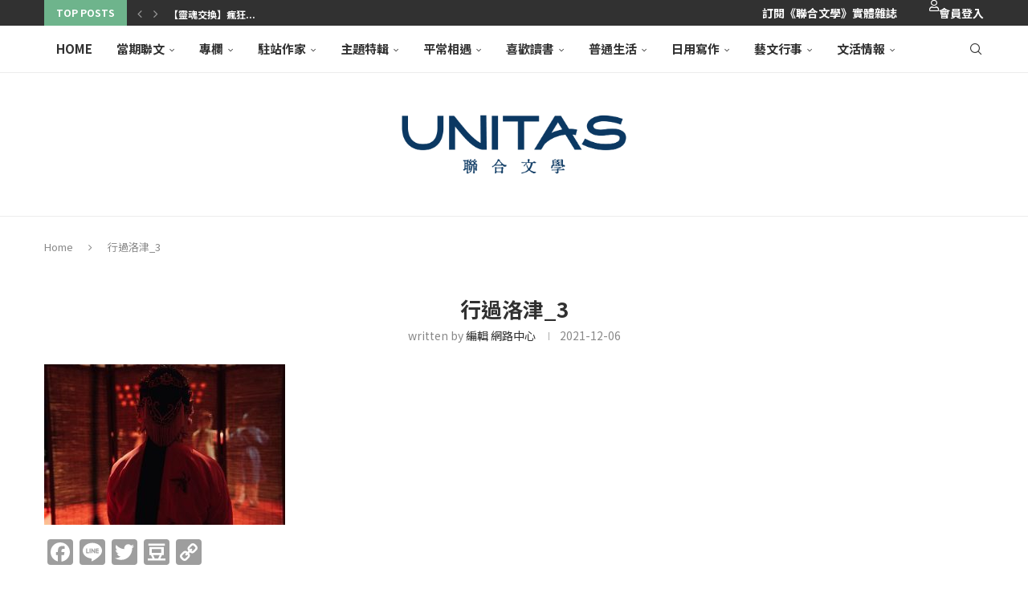

--- FILE ---
content_type: text/html; charset=UTF-8
request_url: https://www.unitas.me/archives/30438/%E8%A1%8C%E9%81%8E%E6%B4%9B%E6%B4%A5_3
body_size: 49676
content:
<!DOCTYPE html>
<html lang="zh-TW">
<head>
    <meta charset="UTF-8">
    <meta http-equiv="X-UA-Compatible" content="IE=edge">
    <meta name="viewport" content="width=device-width, initial-scale=1">
    <link rel="profile" href="https://gmpg.org/xfn/11"/>
    <link rel="alternate" type="application/rss+xml" title="聯合文學 unitas lifestyle RSS Feed"
          href="https://www.unitas.me/feed"/>
    <link rel="alternate" type="application/atom+xml" title="聯合文學 unitas lifestyle Atom Feed"
          href="https://www.unitas.me/feed/atom"/>
    <link rel="pingback" href="https://www.unitas.me/xmlrpc.php"/>
    <!--[if lt IE 9]>
	<script src="https://www.unitas.me/wp-content/themes/soledad/js/html5.js"></script>
	<![endif]-->
	<link rel='preconnect' href='https://fonts.googleapis.com' />
<link rel='preconnect' href='https://fonts.gstatic.com' />
<meta http-equiv='x-dns-prefetch-control' content='on'>
<link rel='dns-prefetch' href='//fonts.googleapis.com' />
<link rel='dns-prefetch' href='//fonts.gstatic.com' />
<link rel='dns-prefetch' href='//s.gravatar.com' />
<link rel='dns-prefetch' href='//www.google-analytics.com' />
<meta name='robots' content='index, follow, max-image-preview:large, max-snippet:-1, max-video-preview:-1' />
	<style>img:is([sizes="auto" i], [sizes^="auto," i]) { contain-intrinsic-size: 3000px 1500px }</style>
	
	<!-- This site is optimized with the Yoast SEO plugin v26.2 - https://yoast.com/wordpress/plugins/seo/ -->
	<title>行過洛津_3 | 聯合文學 unitas lifestyle</title>
	<link rel="canonical" href="https://www.unitas.me/archives/30438/行過洛津_3/" />
	<meta property="og:locale" content="zh_TW" />
	<meta property="og:type" content="article" />
	<meta property="og:title" content="行過洛津_3 | 聯合文學 unitas lifestyle" />
	<meta property="og:url" content="https://www.unitas.me/archives/30438/行過洛津_3/" />
	<meta property="og:site_name" content="聯合文學 unitas lifestyle" />
	<meta property="article:publisher" content="https://www.facebook.com/unitasmagazine" />
	<meta property="og:image" content="https://www.unitas.me/archives/30438/%E8%A1%8C%E9%81%8E%E6%B4%9B%E6%B4%A5_3" />
	<meta property="og:image:width" content="1200" />
	<meta property="og:image:height" content="800" />
	<meta property="og:image:type" content="image/jpeg" />
	<script type="application/ld+json" class="yoast-schema-graph">{"@context":"https://schema.org","@graph":[{"@type":"WebPage","@id":"https://www.unitas.me/archives/30438/%E8%A1%8C%E9%81%8E%E6%B4%9B%E6%B4%A5_3/","url":"https://www.unitas.me/archives/30438/%E8%A1%8C%E9%81%8E%E6%B4%9B%E6%B4%A5_3/","name":"行過洛津_3 | 聯合文學 unitas lifestyle","isPartOf":{"@id":"https://www.unitas.me/#website"},"primaryImageOfPage":{"@id":"https://www.unitas.me/archives/30438/%E8%A1%8C%E9%81%8E%E6%B4%9B%E6%B4%A5_3/#primaryimage"},"image":{"@id":"https://www.unitas.me/archives/30438/%E8%A1%8C%E9%81%8E%E6%B4%9B%E6%B4%A5_3/#primaryimage"},"thumbnailUrl":"https://www.unitas.me/wp-content/uploads/2021/12/行過洛津_3.jpg","datePublished":"2021-12-06T06:38:00+00:00","breadcrumb":{"@id":"https://www.unitas.me/archives/30438/%E8%A1%8C%E9%81%8E%E6%B4%9B%E6%B4%A5_3/#breadcrumb"},"inLanguage":"zh-TW","potentialAction":[{"@type":"ReadAction","target":["https://www.unitas.me/archives/30438/%E8%A1%8C%E9%81%8E%E6%B4%9B%E6%B4%A5_3/"]}]},{"@type":"ImageObject","inLanguage":"zh-TW","@id":"https://www.unitas.me/archives/30438/%E8%A1%8C%E9%81%8E%E6%B4%9B%E6%B4%A5_3/#primaryimage","url":"https://www.unitas.me/wp-content/uploads/2021/12/行過洛津_3.jpg","contentUrl":"https://www.unitas.me/wp-content/uploads/2021/12/行過洛津_3.jpg","width":1200,"height":800},{"@type":"BreadcrumbList","@id":"https://www.unitas.me/archives/30438/%E8%A1%8C%E9%81%8E%E6%B4%9B%E6%B4%A5_3/#breadcrumb","itemListElement":[{"@type":"ListItem","position":1,"name":"首頁","item":"https://www.unitas.me/"},{"@type":"ListItem","position":2,"name":"平常相遇","item":"https://www.unitas.me/archives/category/encounter"},{"@type":"ListItem","position":3,"name":"【焦點人物】土地與歷史的真情，許能盡收一人之眼底：《行過洛津》","item":"https://www.unitas.me/archives/30438"},{"@type":"ListItem","position":4,"name":"行過洛津_3"}]},{"@type":"WebSite","@id":"https://www.unitas.me/#website","url":"https://www.unitas.me/","name":"聯合文學 unitas lifestyle","description":"因為有點喜歡文學，所以生活變得不一樣。","potentialAction":[{"@type":"SearchAction","target":{"@type":"EntryPoint","urlTemplate":"https://www.unitas.me/?s={search_term_string}"},"query-input":{"@type":"PropertyValueSpecification","valueRequired":true,"valueName":"search_term_string"}}],"inLanguage":"zh-TW"}]}</script>
	<!-- / Yoast SEO plugin. -->


<link rel='dns-prefetch' href='//static.addtoany.com' />
<link rel='dns-prefetch' href='//platform-api.sharethis.com' />
<link rel='dns-prefetch' href='//secure.gravatar.com' />
<link rel='dns-prefetch' href='//stats.wp.com' />
<link rel='dns-prefetch' href='//maxcdn.bootstrapcdn.com' />
<link rel='dns-prefetch' href='//use.fontawesome.com' />
<link rel='dns-prefetch' href='//fonts.googleapis.com' />
<link rel='dns-prefetch' href='//v0.wordpress.com' />
<link rel='dns-prefetch' href='//jetpack.wordpress.com' />
<link rel='dns-prefetch' href='//s0.wp.com' />
<link rel='dns-prefetch' href='//public-api.wordpress.com' />
<link rel='dns-prefetch' href='//0.gravatar.com' />
<link rel='dns-prefetch' href='//1.gravatar.com' />
<link rel='dns-prefetch' href='//2.gravatar.com' />
<link rel="alternate" type="application/rss+xml" title="訂閱《聯合文學 unitas lifestyle》&raquo; 資訊提供" href="https://www.unitas.me/feed" />
<link rel="alternate" type="application/rss+xml" title="訂閱《聯合文學 unitas lifestyle》&raquo; 留言的資訊提供" href="https://www.unitas.me/comments/feed" />
<link rel="alternate" type="application/rss+xml" title="訂閱《聯合文學 unitas lifestyle 》&raquo;〈行過洛津_3〉留言的資訊提供" href="https://www.unitas.me/archives/30438/%e8%a1%8c%e9%81%8e%e6%b4%9b%e6%b4%a5_3/feed" />
<script type="text/javascript">
/* <![CDATA[ */
window._wpemojiSettings = {"baseUrl":"https:\/\/s.w.org\/images\/core\/emoji\/16.0.1\/72x72\/","ext":".png","svgUrl":"https:\/\/s.w.org\/images\/core\/emoji\/16.0.1\/svg\/","svgExt":".svg","source":{"concatemoji":"https:\/\/www.unitas.me\/wp-includes\/js\/wp-emoji-release.min.js?ver=6.8.3"}};
/*! This file is auto-generated */
!function(s,n){var o,i,e;function c(e){try{var t={supportTests:e,timestamp:(new Date).valueOf()};sessionStorage.setItem(o,JSON.stringify(t))}catch(e){}}function p(e,t,n){e.clearRect(0,0,e.canvas.width,e.canvas.height),e.fillText(t,0,0);var t=new Uint32Array(e.getImageData(0,0,e.canvas.width,e.canvas.height).data),a=(e.clearRect(0,0,e.canvas.width,e.canvas.height),e.fillText(n,0,0),new Uint32Array(e.getImageData(0,0,e.canvas.width,e.canvas.height).data));return t.every(function(e,t){return e===a[t]})}function u(e,t){e.clearRect(0,0,e.canvas.width,e.canvas.height),e.fillText(t,0,0);for(var n=e.getImageData(16,16,1,1),a=0;a<n.data.length;a++)if(0!==n.data[a])return!1;return!0}function f(e,t,n,a){switch(t){case"flag":return n(e,"\ud83c\udff3\ufe0f\u200d\u26a7\ufe0f","\ud83c\udff3\ufe0f\u200b\u26a7\ufe0f")?!1:!n(e,"\ud83c\udde8\ud83c\uddf6","\ud83c\udde8\u200b\ud83c\uddf6")&&!n(e,"\ud83c\udff4\udb40\udc67\udb40\udc62\udb40\udc65\udb40\udc6e\udb40\udc67\udb40\udc7f","\ud83c\udff4\u200b\udb40\udc67\u200b\udb40\udc62\u200b\udb40\udc65\u200b\udb40\udc6e\u200b\udb40\udc67\u200b\udb40\udc7f");case"emoji":return!a(e,"\ud83e\udedf")}return!1}function g(e,t,n,a){var r="undefined"!=typeof WorkerGlobalScope&&self instanceof WorkerGlobalScope?new OffscreenCanvas(300,150):s.createElement("canvas"),o=r.getContext("2d",{willReadFrequently:!0}),i=(o.textBaseline="top",o.font="600 32px Arial",{});return e.forEach(function(e){i[e]=t(o,e,n,a)}),i}function t(e){var t=s.createElement("script");t.src=e,t.defer=!0,s.head.appendChild(t)}"undefined"!=typeof Promise&&(o="wpEmojiSettingsSupports",i=["flag","emoji"],n.supports={everything:!0,everythingExceptFlag:!0},e=new Promise(function(e){s.addEventListener("DOMContentLoaded",e,{once:!0})}),new Promise(function(t){var n=function(){try{var e=JSON.parse(sessionStorage.getItem(o));if("object"==typeof e&&"number"==typeof e.timestamp&&(new Date).valueOf()<e.timestamp+604800&&"object"==typeof e.supportTests)return e.supportTests}catch(e){}return null}();if(!n){if("undefined"!=typeof Worker&&"undefined"!=typeof OffscreenCanvas&&"undefined"!=typeof URL&&URL.createObjectURL&&"undefined"!=typeof Blob)try{var e="postMessage("+g.toString()+"("+[JSON.stringify(i),f.toString(),p.toString(),u.toString()].join(",")+"));",a=new Blob([e],{type:"text/javascript"}),r=new Worker(URL.createObjectURL(a),{name:"wpTestEmojiSupports"});return void(r.onmessage=function(e){c(n=e.data),r.terminate(),t(n)})}catch(e){}c(n=g(i,f,p,u))}t(n)}).then(function(e){for(var t in e)n.supports[t]=e[t],n.supports.everything=n.supports.everything&&n.supports[t],"flag"!==t&&(n.supports.everythingExceptFlag=n.supports.everythingExceptFlag&&n.supports[t]);n.supports.everythingExceptFlag=n.supports.everythingExceptFlag&&!n.supports.flag,n.DOMReady=!1,n.readyCallback=function(){n.DOMReady=!0}}).then(function(){return e}).then(function(){var e;n.supports.everything||(n.readyCallback(),(e=n.source||{}).concatemoji?t(e.concatemoji):e.wpemoji&&e.twemoji&&(t(e.twemoji),t(e.wpemoji)))}))}((window,document),window._wpemojiSettings);
/* ]]> */
</script>
<link rel='stylesheet' id='style_main-css' href='https://www.unitas.me/wp-content/plugins/wp-gif-player/style.css?ver=1763354140' type='text/css' media='all' />
<link rel='stylesheet' id='head_custom1-css' href='https://maxcdn.bootstrapcdn.com/font-awesome/4.3.0/css/font-awesome.min.css?ver=6.8.3' type='text/css' media='all' />
<link rel='stylesheet' id='head_custom2-css' href='https://use.fontawesome.com/releases/v5.6.3/css/all.css?ver=6.8.3' type='text/css' media='all' />
<link rel='stylesheet' id='head_custom3-css' href='https://www.unitas.me/wp-content/plugins/udn-wp-unitas/include/css/head_custom.css?ver=6.8.3' type='text/css' media='all' />
<link rel='stylesheet' id='twb-open-sans-css' href='https://fonts.googleapis.com/css?family=Open+Sans%3A300%2C400%2C500%2C600%2C700%2C800&#038;display=swap&#038;ver=6.8.3' type='text/css' media='all' />
<link rel='stylesheet' id='twb-global-css' href='https://www.unitas.me/wp-content/plugins/slider-wd/booster/assets/css/global.css?ver=1.0.0' type='text/css' media='all' />
<link rel='stylesheet' id='sbi_styles-css' href='https://www.unitas.me/wp-content/plugins/instagram-feed/css/sbi-styles.min.css?ver=6.9.1' type='text/css' media='all' />
<link rel='stylesheet' id='penci-folding-css' href='https://www.unitas.me/wp-content/themes/soledad/inc/elementor/assets/css/fold.css?ver=8.6.9.1' type='text/css' media='all' />
<style id='wp-emoji-styles-inline-css' type='text/css'>

	img.wp-smiley, img.emoji {
		display: inline !important;
		border: none !important;
		box-shadow: none !important;
		height: 1em !important;
		width: 1em !important;
		margin: 0 0.07em !important;
		vertical-align: -0.1em !important;
		background: none !important;
		padding: 0 !important;
	}
</style>
<link rel='stylesheet' id='wp-block-library-css' href='https://www.unitas.me/wp-includes/css/dist/block-library/style.min.css?ver=6.8.3' type='text/css' media='all' />
<style id='wp-block-library-theme-inline-css' type='text/css'>
.wp-block-audio :where(figcaption){color:#555;font-size:13px;text-align:center}.is-dark-theme .wp-block-audio :where(figcaption){color:#ffffffa6}.wp-block-audio{margin:0 0 1em}.wp-block-code{border:1px solid #ccc;border-radius:4px;font-family:Menlo,Consolas,monaco,monospace;padding:.8em 1em}.wp-block-embed :where(figcaption){color:#555;font-size:13px;text-align:center}.is-dark-theme .wp-block-embed :where(figcaption){color:#ffffffa6}.wp-block-embed{margin:0 0 1em}.blocks-gallery-caption{color:#555;font-size:13px;text-align:center}.is-dark-theme .blocks-gallery-caption{color:#ffffffa6}:root :where(.wp-block-image figcaption){color:#555;font-size:13px;text-align:center}.is-dark-theme :root :where(.wp-block-image figcaption){color:#ffffffa6}.wp-block-image{margin:0 0 1em}.wp-block-pullquote{border-bottom:4px solid;border-top:4px solid;color:currentColor;margin-bottom:1.75em}.wp-block-pullquote cite,.wp-block-pullquote footer,.wp-block-pullquote__citation{color:currentColor;font-size:.8125em;font-style:normal;text-transform:uppercase}.wp-block-quote{border-left:.25em solid;margin:0 0 1.75em;padding-left:1em}.wp-block-quote cite,.wp-block-quote footer{color:currentColor;font-size:.8125em;font-style:normal;position:relative}.wp-block-quote:where(.has-text-align-right){border-left:none;border-right:.25em solid;padding-left:0;padding-right:1em}.wp-block-quote:where(.has-text-align-center){border:none;padding-left:0}.wp-block-quote.is-large,.wp-block-quote.is-style-large,.wp-block-quote:where(.is-style-plain){border:none}.wp-block-search .wp-block-search__label{font-weight:700}.wp-block-search__button{border:1px solid #ccc;padding:.375em .625em}:where(.wp-block-group.has-background){padding:1.25em 2.375em}.wp-block-separator.has-css-opacity{opacity:.4}.wp-block-separator{border:none;border-bottom:2px solid;margin-left:auto;margin-right:auto}.wp-block-separator.has-alpha-channel-opacity{opacity:1}.wp-block-separator:not(.is-style-wide):not(.is-style-dots){width:100px}.wp-block-separator.has-background:not(.is-style-dots){border-bottom:none;height:1px}.wp-block-separator.has-background:not(.is-style-wide):not(.is-style-dots){height:2px}.wp-block-table{margin:0 0 1em}.wp-block-table td,.wp-block-table th{word-break:normal}.wp-block-table :where(figcaption){color:#555;font-size:13px;text-align:center}.is-dark-theme .wp-block-table :where(figcaption){color:#ffffffa6}.wp-block-video :where(figcaption){color:#555;font-size:13px;text-align:center}.is-dark-theme .wp-block-video :where(figcaption){color:#ffffffa6}.wp-block-video{margin:0 0 1em}:root :where(.wp-block-template-part.has-background){margin-bottom:0;margin-top:0;padding:1.25em 2.375em}
</style>
<style id='classic-theme-styles-inline-css' type='text/css'>
/*! This file is auto-generated */
.wp-block-button__link{color:#fff;background-color:#32373c;border-radius:9999px;box-shadow:none;text-decoration:none;padding:calc(.667em + 2px) calc(1.333em + 2px);font-size:1.125em}.wp-block-file__button{background:#32373c;color:#fff;text-decoration:none}
</style>
<link rel='stylesheet' id='wp-components-css' href='https://www.unitas.me/wp-includes/css/dist/components/style.min.css?ver=6.8.3' type='text/css' media='all' />
<link rel='stylesheet' id='wp-preferences-css' href='https://www.unitas.me/wp-includes/css/dist/preferences/style.min.css?ver=6.8.3' type='text/css' media='all' />
<link rel='stylesheet' id='wp-block-editor-css' href='https://www.unitas.me/wp-includes/css/dist/block-editor/style.min.css?ver=6.8.3' type='text/css' media='all' />
<link rel='stylesheet' id='popup-maker-block-library-style-css' href='https://www.unitas.me/wp-content/plugins/popup-maker/dist/packages/block-library-style.css?ver=dbea705cfafe089d65f1' type='text/css' media='all' />
<style id='block-soledad-style-inline-css' type='text/css'>
.pchead-e-block{--pcborder-cl:#dedede;--pcaccent-cl:#6eb48c}.heading1-style-1>h1,.heading1-style-2>h1,.heading2-style-1>h2,.heading2-style-2>h2,.heading3-style-1>h3,.heading3-style-2>h3,.heading4-style-1>h4,.heading4-style-2>h4,.heading5-style-1>h5,.heading5-style-2>h5{padding-bottom:8px;border-bottom:1px solid var(--pcborder-cl);overflow:hidden}.heading1-style-2>h1,.heading2-style-2>h2,.heading3-style-2>h3,.heading4-style-2>h4,.heading5-style-2>h5{border-bottom-width:0;position:relative}.heading1-style-2>h1:before,.heading2-style-2>h2:before,.heading3-style-2>h3:before,.heading4-style-2>h4:before,.heading5-style-2>h5:before{content:'';width:50px;height:2px;bottom:0;left:0;z-index:2;background:var(--pcaccent-cl);position:absolute}.heading1-style-2>h1:after,.heading2-style-2>h2:after,.heading3-style-2>h3:after,.heading4-style-2>h4:after,.heading5-style-2>h5:after{content:'';width:100%;height:2px;bottom:0;left:20px;z-index:1;background:var(--pcborder-cl);position:absolute}.heading1-style-3>h1,.heading1-style-4>h1,.heading2-style-3>h2,.heading2-style-4>h2,.heading3-style-3>h3,.heading3-style-4>h3,.heading4-style-3>h4,.heading4-style-4>h4,.heading5-style-3>h5,.heading5-style-4>h5{position:relative;padding-left:20px}.heading1-style-3>h1:before,.heading1-style-4>h1:before,.heading2-style-3>h2:before,.heading2-style-4>h2:before,.heading3-style-3>h3:before,.heading3-style-4>h3:before,.heading4-style-3>h4:before,.heading4-style-4>h4:before,.heading5-style-3>h5:before,.heading5-style-4>h5:before{width:10px;height:100%;content:'';position:absolute;top:0;left:0;bottom:0;background:var(--pcaccent-cl)}.heading1-style-4>h1,.heading2-style-4>h2,.heading3-style-4>h3,.heading4-style-4>h4,.heading5-style-4>h5{padding:10px 20px;background:#f1f1f1}.heading1-style-5>h1,.heading2-style-5>h2,.heading3-style-5>h3,.heading4-style-5>h4,.heading5-style-5>h5{position:relative;z-index:1}.heading1-style-5>h1:before,.heading2-style-5>h2:before,.heading3-style-5>h3:before,.heading4-style-5>h4:before,.heading5-style-5>h5:before{content:"";position:absolute;left:0;bottom:0;width:200px;height:50%;transform:skew(-25deg) translateX(0);background:var(--pcaccent-cl);z-index:-1;opacity:.4}.heading1-style-6>h1,.heading2-style-6>h2,.heading3-style-6>h3,.heading4-style-6>h4,.heading5-style-6>h5{text-decoration:underline;text-underline-offset:2px;text-decoration-thickness:4px;text-decoration-color:var(--pcaccent-cl)}
</style>
<link rel='stylesheet' id='mediaelement-css' href='https://www.unitas.me/wp-includes/js/mediaelement/mediaelementplayer-legacy.min.css?ver=4.2.17' type='text/css' media='all' />
<link rel='stylesheet' id='wp-mediaelement-css' href='https://www.unitas.me/wp-includes/js/mediaelement/wp-mediaelement.min.css?ver=6.8.3' type='text/css' media='all' />
<style id='jetpack-sharing-buttons-style-inline-css' type='text/css'>
.jetpack-sharing-buttons__services-list{display:flex;flex-direction:row;flex-wrap:wrap;gap:0;list-style-type:none;margin:5px;padding:0}.jetpack-sharing-buttons__services-list.has-small-icon-size{font-size:12px}.jetpack-sharing-buttons__services-list.has-normal-icon-size{font-size:16px}.jetpack-sharing-buttons__services-list.has-large-icon-size{font-size:24px}.jetpack-sharing-buttons__services-list.has-huge-icon-size{font-size:36px}@media print{.jetpack-sharing-buttons__services-list{display:none!important}}.editor-styles-wrapper .wp-block-jetpack-sharing-buttons{gap:0;padding-inline-start:0}ul.jetpack-sharing-buttons__services-list.has-background{padding:1.25em 2.375em}
</style>
<style id='global-styles-inline-css' type='text/css'>
:root{--wp--preset--aspect-ratio--square: 1;--wp--preset--aspect-ratio--4-3: 4/3;--wp--preset--aspect-ratio--3-4: 3/4;--wp--preset--aspect-ratio--3-2: 3/2;--wp--preset--aspect-ratio--2-3: 2/3;--wp--preset--aspect-ratio--16-9: 16/9;--wp--preset--aspect-ratio--9-16: 9/16;--wp--preset--color--black: #000000;--wp--preset--color--cyan-bluish-gray: #abb8c3;--wp--preset--color--white: #ffffff;--wp--preset--color--pale-pink: #f78da7;--wp--preset--color--vivid-red: #cf2e2e;--wp--preset--color--luminous-vivid-orange: #ff6900;--wp--preset--color--luminous-vivid-amber: #fcb900;--wp--preset--color--light-green-cyan: #7bdcb5;--wp--preset--color--vivid-green-cyan: #00d084;--wp--preset--color--pale-cyan-blue: #8ed1fc;--wp--preset--color--vivid-cyan-blue: #0693e3;--wp--preset--color--vivid-purple: #9b51e0;--wp--preset--gradient--vivid-cyan-blue-to-vivid-purple: linear-gradient(135deg,rgba(6,147,227,1) 0%,rgb(155,81,224) 100%);--wp--preset--gradient--light-green-cyan-to-vivid-green-cyan: linear-gradient(135deg,rgb(122,220,180) 0%,rgb(0,208,130) 100%);--wp--preset--gradient--luminous-vivid-amber-to-luminous-vivid-orange: linear-gradient(135deg,rgba(252,185,0,1) 0%,rgba(255,105,0,1) 100%);--wp--preset--gradient--luminous-vivid-orange-to-vivid-red: linear-gradient(135deg,rgba(255,105,0,1) 0%,rgb(207,46,46) 100%);--wp--preset--gradient--very-light-gray-to-cyan-bluish-gray: linear-gradient(135deg,rgb(238,238,238) 0%,rgb(169,184,195) 100%);--wp--preset--gradient--cool-to-warm-spectrum: linear-gradient(135deg,rgb(74,234,220) 0%,rgb(151,120,209) 20%,rgb(207,42,186) 40%,rgb(238,44,130) 60%,rgb(251,105,98) 80%,rgb(254,248,76) 100%);--wp--preset--gradient--blush-light-purple: linear-gradient(135deg,rgb(255,206,236) 0%,rgb(152,150,240) 100%);--wp--preset--gradient--blush-bordeaux: linear-gradient(135deg,rgb(254,205,165) 0%,rgb(254,45,45) 50%,rgb(107,0,62) 100%);--wp--preset--gradient--luminous-dusk: linear-gradient(135deg,rgb(255,203,112) 0%,rgb(199,81,192) 50%,rgb(65,88,208) 100%);--wp--preset--gradient--pale-ocean: linear-gradient(135deg,rgb(255,245,203) 0%,rgb(182,227,212) 50%,rgb(51,167,181) 100%);--wp--preset--gradient--electric-grass: linear-gradient(135deg,rgb(202,248,128) 0%,rgb(113,206,126) 100%);--wp--preset--gradient--midnight: linear-gradient(135deg,rgb(2,3,129) 0%,rgb(40,116,252) 100%);--wp--preset--font-size--small: 12px;--wp--preset--font-size--medium: 20px;--wp--preset--font-size--large: 32px;--wp--preset--font-size--x-large: 42px;--wp--preset--font-size--normal: 14px;--wp--preset--font-size--huge: 42px;--wp--preset--spacing--20: 0.44rem;--wp--preset--spacing--30: 0.67rem;--wp--preset--spacing--40: 1rem;--wp--preset--spacing--50: 1.5rem;--wp--preset--spacing--60: 2.25rem;--wp--preset--spacing--70: 3.38rem;--wp--preset--spacing--80: 5.06rem;--wp--preset--shadow--natural: 6px 6px 9px rgba(0, 0, 0, 0.2);--wp--preset--shadow--deep: 12px 12px 50px rgba(0, 0, 0, 0.4);--wp--preset--shadow--sharp: 6px 6px 0px rgba(0, 0, 0, 0.2);--wp--preset--shadow--outlined: 6px 6px 0px -3px rgba(255, 255, 255, 1), 6px 6px rgba(0, 0, 0, 1);--wp--preset--shadow--crisp: 6px 6px 0px rgba(0, 0, 0, 1);}:where(.is-layout-flex){gap: 0.5em;}:where(.is-layout-grid){gap: 0.5em;}body .is-layout-flex{display: flex;}.is-layout-flex{flex-wrap: wrap;align-items: center;}.is-layout-flex > :is(*, div){margin: 0;}body .is-layout-grid{display: grid;}.is-layout-grid > :is(*, div){margin: 0;}:where(.wp-block-columns.is-layout-flex){gap: 2em;}:where(.wp-block-columns.is-layout-grid){gap: 2em;}:where(.wp-block-post-template.is-layout-flex){gap: 1.25em;}:where(.wp-block-post-template.is-layout-grid){gap: 1.25em;}.has-black-color{color: var(--wp--preset--color--black) !important;}.has-cyan-bluish-gray-color{color: var(--wp--preset--color--cyan-bluish-gray) !important;}.has-white-color{color: var(--wp--preset--color--white) !important;}.has-pale-pink-color{color: var(--wp--preset--color--pale-pink) !important;}.has-vivid-red-color{color: var(--wp--preset--color--vivid-red) !important;}.has-luminous-vivid-orange-color{color: var(--wp--preset--color--luminous-vivid-orange) !important;}.has-luminous-vivid-amber-color{color: var(--wp--preset--color--luminous-vivid-amber) !important;}.has-light-green-cyan-color{color: var(--wp--preset--color--light-green-cyan) !important;}.has-vivid-green-cyan-color{color: var(--wp--preset--color--vivid-green-cyan) !important;}.has-pale-cyan-blue-color{color: var(--wp--preset--color--pale-cyan-blue) !important;}.has-vivid-cyan-blue-color{color: var(--wp--preset--color--vivid-cyan-blue) !important;}.has-vivid-purple-color{color: var(--wp--preset--color--vivid-purple) !important;}.has-black-background-color{background-color: var(--wp--preset--color--black) !important;}.has-cyan-bluish-gray-background-color{background-color: var(--wp--preset--color--cyan-bluish-gray) !important;}.has-white-background-color{background-color: var(--wp--preset--color--white) !important;}.has-pale-pink-background-color{background-color: var(--wp--preset--color--pale-pink) !important;}.has-vivid-red-background-color{background-color: var(--wp--preset--color--vivid-red) !important;}.has-luminous-vivid-orange-background-color{background-color: var(--wp--preset--color--luminous-vivid-orange) !important;}.has-luminous-vivid-amber-background-color{background-color: var(--wp--preset--color--luminous-vivid-amber) !important;}.has-light-green-cyan-background-color{background-color: var(--wp--preset--color--light-green-cyan) !important;}.has-vivid-green-cyan-background-color{background-color: var(--wp--preset--color--vivid-green-cyan) !important;}.has-pale-cyan-blue-background-color{background-color: var(--wp--preset--color--pale-cyan-blue) !important;}.has-vivid-cyan-blue-background-color{background-color: var(--wp--preset--color--vivid-cyan-blue) !important;}.has-vivid-purple-background-color{background-color: var(--wp--preset--color--vivid-purple) !important;}.has-black-border-color{border-color: var(--wp--preset--color--black) !important;}.has-cyan-bluish-gray-border-color{border-color: var(--wp--preset--color--cyan-bluish-gray) !important;}.has-white-border-color{border-color: var(--wp--preset--color--white) !important;}.has-pale-pink-border-color{border-color: var(--wp--preset--color--pale-pink) !important;}.has-vivid-red-border-color{border-color: var(--wp--preset--color--vivid-red) !important;}.has-luminous-vivid-orange-border-color{border-color: var(--wp--preset--color--luminous-vivid-orange) !important;}.has-luminous-vivid-amber-border-color{border-color: var(--wp--preset--color--luminous-vivid-amber) !important;}.has-light-green-cyan-border-color{border-color: var(--wp--preset--color--light-green-cyan) !important;}.has-vivid-green-cyan-border-color{border-color: var(--wp--preset--color--vivid-green-cyan) !important;}.has-pale-cyan-blue-border-color{border-color: var(--wp--preset--color--pale-cyan-blue) !important;}.has-vivid-cyan-blue-border-color{border-color: var(--wp--preset--color--vivid-cyan-blue) !important;}.has-vivid-purple-border-color{border-color: var(--wp--preset--color--vivid-purple) !important;}.has-vivid-cyan-blue-to-vivid-purple-gradient-background{background: var(--wp--preset--gradient--vivid-cyan-blue-to-vivid-purple) !important;}.has-light-green-cyan-to-vivid-green-cyan-gradient-background{background: var(--wp--preset--gradient--light-green-cyan-to-vivid-green-cyan) !important;}.has-luminous-vivid-amber-to-luminous-vivid-orange-gradient-background{background: var(--wp--preset--gradient--luminous-vivid-amber-to-luminous-vivid-orange) !important;}.has-luminous-vivid-orange-to-vivid-red-gradient-background{background: var(--wp--preset--gradient--luminous-vivid-orange-to-vivid-red) !important;}.has-very-light-gray-to-cyan-bluish-gray-gradient-background{background: var(--wp--preset--gradient--very-light-gray-to-cyan-bluish-gray) !important;}.has-cool-to-warm-spectrum-gradient-background{background: var(--wp--preset--gradient--cool-to-warm-spectrum) !important;}.has-blush-light-purple-gradient-background{background: var(--wp--preset--gradient--blush-light-purple) !important;}.has-blush-bordeaux-gradient-background{background: var(--wp--preset--gradient--blush-bordeaux) !important;}.has-luminous-dusk-gradient-background{background: var(--wp--preset--gradient--luminous-dusk) !important;}.has-pale-ocean-gradient-background{background: var(--wp--preset--gradient--pale-ocean) !important;}.has-electric-grass-gradient-background{background: var(--wp--preset--gradient--electric-grass) !important;}.has-midnight-gradient-background{background: var(--wp--preset--gradient--midnight) !important;}.has-small-font-size{font-size: var(--wp--preset--font-size--small) !important;}.has-medium-font-size{font-size: var(--wp--preset--font-size--medium) !important;}.has-large-font-size{font-size: var(--wp--preset--font-size--large) !important;}.has-x-large-font-size{font-size: var(--wp--preset--font-size--x-large) !important;}
:where(.wp-block-post-template.is-layout-flex){gap: 1.25em;}:where(.wp-block-post-template.is-layout-grid){gap: 1.25em;}
:where(.wp-block-columns.is-layout-flex){gap: 2em;}:where(.wp-block-columns.is-layout-grid){gap: 2em;}
:root :where(.wp-block-pullquote){font-size: 1.5em;line-height: 1.6;}
</style>
<link rel='stylesheet' id='penci-review-css' href='https://www.unitas.me/wp-content/plugins/penci-review/css/style.css?ver=3.1' type='text/css' media='all' />
<link rel='stylesheet' id='penci-oswald-css' href='//fonts.googleapis.com/css?family=Oswald%3A400&#038;display=swap&#038;ver=6.8.3' type='text/css' media='all' />
<link rel='stylesheet' id='yop-public-css' href='https://www.unitas.me/wp-content/plugins/yop-poll/public/assets/css/yop-poll-public-6.5.38.css?ver=6.8.3' type='text/css' media='all' />
<link rel='stylesheet' id='penci-main-style-css' href='https://www.unitas.me/wp-content/themes/soledad/main.css?ver=8.6.9.1' type='text/css' media='all' />
<link rel='stylesheet' id='penci-swiper-bundle-css' href='https://www.unitas.me/wp-content/themes/soledad/css/swiper-bundle.min.css?ver=8.6.9.1' type='text/css' media='all' />
<link rel='stylesheet' id='penci-font-awesomeold-css' href='https://www.unitas.me/wp-content/themes/soledad/css/font-awesome.4.7.0.swap.min.css?ver=4.7.0' type='text/css' media='all' />
<link rel='stylesheet' id='penci_icon-css' href='https://www.unitas.me/wp-content/themes/soledad/css/penci-icon.css?ver=8.6.9.1' type='text/css' media='all' />
<link rel='stylesheet' id='penci_style-css' href='https://www.unitas.me/wp-content/themes/soledad/style.css?ver=8.6.9.1' type='text/css' media='all' />
<link rel='stylesheet' id='penci_social_counter-css' href='https://www.unitas.me/wp-content/themes/soledad/css/social-counter.css?ver=8.6.9.1' type='text/css' media='all' />
<link rel='stylesheet' id='elementor-icons-css' href='https://www.unitas.me/wp-content/plugins/elementor/assets/lib/eicons/css/elementor-icons.min.css?ver=5.44.0' type='text/css' media='all' />
<link rel='stylesheet' id='elementor-frontend-css' href='https://www.unitas.me/wp-content/plugins/elementor/assets/css/frontend.min.css?ver=3.32.5' type='text/css' media='all' />
<style id='elementor-frontend-inline-css' type='text/css'>
.elementor-kit-15781{--e-global-color-primary:#6EC1E4;--e-global-color-secondary:#54595F;--e-global-color-text:#7A7A7A;--e-global-color-accent:#61CE70;--e-global-color-25c4d226:#4054B2;--e-global-color-5363d33a:#23A455;--e-global-color-2929fe1e:#000;--e-global-color-6622144d:#FFF;--e-global-typography-primary-font-family:"Noto Sans";--e-global-typography-primary-font-weight:600;--e-global-typography-secondary-font-family:"Noto Sans";--e-global-typography-secondary-font-weight:400;--e-global-typography-text-font-weight:400;--e-global-typography-accent-font-family:"Noto Sans";--e-global-typography-accent-font-weight:500;}.elementor-kit-15781 e-page-transition{background-color:#FFBC7D;}.elementor-section.elementor-section-boxed > .elementor-container{max-width:1140px;}.e-con{--container-max-width:1140px;}{}h1.entry-title{display:var(--page-title-display);}@media(max-width:1024px){.elementor-section.elementor-section-boxed > .elementor-container{max-width:1024px;}.e-con{--container-max-width:1024px;}}@media(max-width:767px){.elementor-section.elementor-section-boxed > .elementor-container{max-width:600px;}.e-con{--container-max-width:600px;}}
</style>
<link rel='stylesheet' id='font-awesome-5-all-css' href='https://www.unitas.me/wp-content/plugins/elementor/assets/lib/font-awesome/css/all.min.css?ver=3.32.5' type='text/css' media='all' />
<link rel='stylesheet' id='font-awesome-4-shim-css' href='https://www.unitas.me/wp-content/plugins/elementor/assets/lib/font-awesome/css/v4-shims.min.css?ver=3.32.5' type='text/css' media='all' />
<link rel='stylesheet' id='sbistyles-css' href='https://www.unitas.me/wp-content/plugins/instagram-feed/css/sbi-styles.min.css?ver=6.9.1' type='text/css' media='all' />
<link rel='stylesheet' id='meks_instagram-widget-styles-css' href='https://www.unitas.me/wp-content/plugins/meks-easy-instagram-widget/css/widget.css?ver=6.8.3' type='text/css' media='all' />
<link rel='stylesheet' id='addtoany-css' href='https://www.unitas.me/wp-content/plugins/add-to-any/addtoany.min.css?ver=1.16' type='text/css' media='all' />
<link rel='stylesheet' id='penci-recipe-css-css' href='https://www.unitas.me/wp-content/plugins/penci-recipe/css/recipe.css?ver=3.5' type='text/css' media='all' />
<link rel='stylesheet' id='elementor-gf-notosans-css' href='https://fonts.googleapis.com/css?family=Noto+Sans:100,100italic,200,200italic,300,300italic,400,400italic,500,500italic,600,600italic,700,700italic,800,800italic,900,900italic&#038;display=auto' type='text/css' media='all' />
<!--n2css--><!--n2js--><script type="text/javascript" src="https://www.unitas.me/wp-includes/js/jquery/jquery.min.js?ver=3.7.1" id="jquery-core-js"></script>
<script type="text/javascript" src="https://www.unitas.me/wp-includes/js/jquery/jquery-migrate.min.js?ver=3.4.1" id="jquery-migrate-js"></script>
<script type="text/javascript" src="https://www.unitas.me/wp-content/plugins/slider-wd/booster/assets/js/circle-progress.js?ver=1.2.2" id="twb-circle-js"></script>
<script type="text/javascript" id="twb-global-js-extra">
/* <![CDATA[ */
var twb = {"nonce":"093aa243a6","ajax_url":"https:\/\/www.unitas.me\/wp-admin\/admin-ajax.php","plugin_url":"https:\/\/www.unitas.me\/wp-content\/plugins\/slider-wd\/booster","href":"https:\/\/www.unitas.me\/wp-admin\/admin.php?page=twb_slider_wd"};
var twb = {"nonce":"093aa243a6","ajax_url":"https:\/\/www.unitas.me\/wp-admin\/admin-ajax.php","plugin_url":"https:\/\/www.unitas.me\/wp-content\/plugins\/slider-wd\/booster","href":"https:\/\/www.unitas.me\/wp-admin\/admin.php?page=twb_slider_wd"};
/* ]]> */
</script>
<script type="text/javascript" src="https://www.unitas.me/wp-content/plugins/slider-wd/booster/assets/js/global.js?ver=1.0.0" id="twb-global-js"></script>
<script type="text/javascript" id="addtoany-core-js-before">
/* <![CDATA[ */
window.a2a_config=window.a2a_config||{};a2a_config.callbacks=[];a2a_config.overlays=[];a2a_config.templates={};a2a_localize = {
	Share: "分享",
	Save: "儲存",
	Subscribe: "訂閱",
	Email: "電子郵件",
	Bookmark: "書籤",
	ShowAll: "顯示全部",
	ShowLess: "顯示較少",
	FindServices: "尋找服務",
	FindAnyServiceToAddTo: "立即尋找想要新增的服務",
	PoweredBy: "開發團隊:",
	ShareViaEmail: "透過電子郵件分享",
	SubscribeViaEmail: "透過電子郵件訂閱",
	BookmarkInYourBrowser: "在瀏覽器中加入書籤",
	BookmarkInstructions: "按下 Ctrl+D 或 \u2318+D 將這個頁面加入書籤",
	AddToYourFavorites: "新增至 [我的最愛]",
	SendFromWebOrProgram: "透過任何電子郵件地址或電子郵件程式傳送",
	EmailProgram: "電子郵件程式",
	More: "進一步了解...",
	ThanksForSharing: "感謝分享！",
	ThanksForFollowing: "感謝追蹤！"
};

a2a_config.icon_color="#9e9e9e,#ffffff";
/* ]]> */
</script>
<script type="text/javascript" defer src="https://static.addtoany.com/menu/page.js" id="addtoany-core-js"></script>
<script type="text/javascript" defer src="https://www.unitas.me/wp-content/plugins/add-to-any/addtoany.min.js?ver=1.1" id="addtoany-jquery-js"></script>
<script type="text/javascript" src="//platform-api.sharethis.com/js/sharethis.js?ver=8.5.3#property=69422738726d4a5df268ff01&amp;product=gdpr-compliance-tool-v2&amp;source=simple-share-buttons-adder-wordpress" id="simple-share-buttons-adder-mu-js"></script>
<script type="text/javascript" id="yop-public-js-extra">
/* <![CDATA[ */
var objectL10n = {"yopPollParams":{"urlParams":{"ajax":"https:\/\/www.unitas.me\/wp-admin\/admin-ajax.php","wpLogin":"https:\/\/www.unitas.me\/unitasxsjrt?redirect_to=https%3A%2F%2Fwww.unitas.me%2Fwp-admin%2Fadmin-ajax.php%3Faction%3Dyop_poll_record_wordpress_vote"},"apiParams":{"reCaptcha":{"siteKey":""},"reCaptchaV2Invisible":{"siteKey":""},"reCaptchaV3":{"siteKey":""},"hCaptcha":{"siteKey":""},"cloudflareTurnstile":{"siteKey":""}},"captchaParams":{"imgPath":"https:\/\/www.unitas.me\/wp-content\/plugins\/yop-poll\/public\/assets\/img\/","url":"https:\/\/www.unitas.me\/wp-content\/plugins\/yop-poll\/app.php","accessibilityAlt":"Sound icon","accessibilityTitle":"Accessibility option: listen to a question and answer it!","accessibilityDescription":"Type below the <strong>answer<\/strong> to what you hear. Numbers or words:","explanation":"Click or touch the <strong>ANSWER<\/strong>","refreshAlt":"Refresh\/reload icon","refreshTitle":"Refresh\/reload: get new images and accessibility option!"},"voteParams":{"invalidPoll":"Invalid Poll","noAnswersSelected":"No answer selected","minAnswersRequired":"At least {min_answers_allowed} answer(s) required","maxAnswersRequired":"A max of {max_answers_allowed} answer(s) accepted","noAnswerForOther":"No other answer entered","noValueForCustomField":"{custom_field_name} is required","tooManyCharsForCustomField":"Text for {custom_field_name} is too long","consentNotChecked":"You must agree to our terms and conditions","noCaptchaSelected":"Captcha is required","thankYou":"Thank you for your vote"},"resultsParams":{"singleVote":"vote","multipleVotes":"votes","singleAnswer":"answer","multipleAnswers":"answers"}}};
/* ]]> */
</script>
<script type="text/javascript" src="https://www.unitas.me/wp-content/plugins/yop-poll/public/assets/js/yop-poll-public-6.5.38.min.js?ver=6.8.3" id="yop-public-js"></script>
<script type="text/javascript" src="https://www.unitas.me/wp-content/plugins/elementor/assets/lib/font-awesome/js/v4-shims.min.js?ver=3.32.5" id="font-awesome-4-shim-js"></script>
<script></script><link rel="https://api.w.org/" href="https://www.unitas.me/wp-json/" /><link rel="alternate" title="JSON" type="application/json" href="https://www.unitas.me/wp-json/wp/v2/media/30442" /><link rel="EditURI" type="application/rsd+xml" title="RSD" href="https://www.unitas.me/xmlrpc.php?rsd" />
<meta name="generator" content="WordPress 6.8.3" />
<meta name="generator" content="Soledad 8.6.9.1" />
<link rel='shortlink' href='https://wp.me/a9aXyE-7V0' />
<link rel="alternate" title="oEmbed (JSON)" type="application/json+oembed" href="https://www.unitas.me/wp-json/oembed/1.0/embed?url=https%3A%2F%2Fwww.unitas.me%2Farchives%2F30438%2F%25e8%25a1%258c%25e9%2581%258e%25e6%25b4%259b%25e6%25b4%25a5_3" />
<link rel="alternate" title="oEmbed (XML)" type="text/xml+oembed" href="https://www.unitas.me/wp-json/oembed/1.0/embed?url=https%3A%2F%2Fwww.unitas.me%2Farchives%2F30438%2F%25e8%25a1%258c%25e9%2581%258e%25e6%25b4%259b%25e6%25b4%25a5_3&#038;format=xml" />
    <style type="text/css">
                                                                                                                                            </style>
		<style>img#wpstats{display:none}</style>
		<script>var portfolioDataJs = portfolioDataJs || [];</script><link rel='stylesheet' id='penci-fonts-notosanstc'  href='//fonts.googleapis.com/earlyaccess/notosanstc.css' type='text/css' media='all' /><style id="penci-custom-style" type="text/css">body{ --pcbg-cl: #fff; --pctext-cl: #313131; --pcborder-cl: #dedede; --pcheading-cl: #313131; --pcmeta-cl: #888888; --pcaccent-cl: #6eb48c; --pcbody-font: 'PT Serif', serif; --pchead-font: 'Raleway', sans-serif; --pchead-wei: bold; --pcava_bdr:10px;--pcajs_fvw:470px;--pcajs_fvmw:220px; } .single.penci-body-single-style-5 #header, .single.penci-body-single-style-6 #header, .single.penci-body-single-style-10 #header, .single.penci-body-single-style-5 .pc-wrapbuilder-header, .single.penci-body-single-style-6 .pc-wrapbuilder-header, .single.penci-body-single-style-10 .pc-wrapbuilder-header { --pchd-mg: 40px; } .fluid-width-video-wrapper > div { position: absolute; left: 0; right: 0; top: 0; width: 100%; height: 100%; } .yt-video-place { position: relative; text-align: center; } .yt-video-place.embed-responsive .start-video { display: block; top: 0; left: 0; bottom: 0; right: 0; position: absolute; transform: none; } .yt-video-place.embed-responsive .start-video img { margin: 0; padding: 0; top: 50%; display: inline-block; position: absolute; left: 50%; transform: translate(-50%, -50%); width: 68px; height: auto; } .mfp-bg { top: 0; left: 0; width: 100%; height: 100%; z-index: 9999999; overflow: hidden; position: fixed; background: #0b0b0b; opacity: .8; filter: alpha(opacity=80) } .mfp-wrap { top: 0; left: 0; width: 100%; height: 100%; z-index: 9999999; position: fixed; outline: none !important; -webkit-backface-visibility: hidden } .penci-hide-tagupdated{ display: none !important; } body, .widget ul li a{ font-size: 16px; } .widget ul li, .widget ol li, .post-entry, p, .post-entry p { font-size: 16px; line-height: 1.8; } .featured-area.featured-style-42 .item-inner-content, .featured-style-41 .swiper-slide, .slider-40-wrapper .nav-thumb-creative .thumb-container:after,.penci-slider44-t-item:before,.penci-slider44-main-wrapper .item, .featured-area .penci-image-holder, .featured-area .penci-slider4-overlay, .featured-area .penci-slide-overlay .overlay-link, .featured-style-29 .featured-slider-overlay, .penci-slider38-overlay{ border-radius: ; -webkit-border-radius: ; } .penci-featured-content-right:before{ border-top-right-radius: ; border-bottom-right-radius: ; } .penci-flat-overlay .penci-slide-overlay .penci-mag-featured-content:before{ border-bottom-left-radius: ; border-bottom-right-radius: ; } .container-single .post-image{ border-radius: ; -webkit-border-radius: ; } .penci-mega-post-inner, .penci-mega-thumbnail .penci-image-holder{ border-radius: ; -webkit-border-radius: ; } #logo a { max-width:300px; width: 100%; } @media only screen and (max-width: 960px) and (min-width: 768px){ #logo img{ max-width: 100%; } } .penci-page-header h1 { text-transform: none; } .wp-caption p.wp-caption-text, .penci-featured-caption { font-style: normal; } ul.homepage-featured-boxes .penci-fea-in h4 span span, ul.homepage-featured-boxes .penci-fea-in.boxes-style-3 h4 span span { font-size: 16px; } .penci-home-popular-post .item-related h3 a { font-size: 14px; } #penci-login-popup:before{ opacity: ; } #navigation ul.menu > li > a, #navigation .menu > ul > li > a { font-size: 15px; } #navigation ul.menu ul.sub-menu li > a, #navigation .penci-megamenu .penci-mega-child-categories a, #navigation .penci-megamenu .post-mega-title a, #navigation .menu ul ul.sub-menu li a { font-size: 14px; } .home-featured-cat-content, .penci-featured-cat-seemore, .penci-featured-cat-custom-ads, .home-featured-cat-content.style-8 { margin-bottom: 70px; } .home-featured-cat-content.style-8 .penci-grid li.list-post:last-child{ margin-bottom: 0; } .home-featured-cat-content.style-3, .home-featured-cat-content.style-11{ margin-bottom: 60px; } .home-featured-cat-content.style-7{ margin-bottom: 44px; } .home-featured-cat-content.style-13{ margin-bottom: 50px; } .penci-featured-cat-seemore, .penci-featured-cat-custom-ads{ margin-top: -50px; } .penci-featured-cat-seemore.penci-seemore-style-7, .mag-cat-style-7 .penci-featured-cat-custom-ads{ margin-top: -48px; } .penci-featured-cat-seemore.penci-seemore-style-8, .mag-cat-style-8 .penci-featured-cat-custom-ads{ margin-top: 10px; } .penci-featured-cat-seemore.penci-seemore-style-13, .mag-cat-style-13 .penci-featured-cat-custom-ads{ margin-top: -50px; } .penci-homepage-title.penci-magazine-title h3 a, .penci-border-arrow.penci-homepage-title .inner-arrow { font-size: 20px; } .penci-header-signup-form { padding-top: px; padding-bottom: px; } .penci-slide-overlay .overlay-link, .penci-slider38-overlay, .penci-flat-overlay .penci-slide-overlay .penci-mag-featured-content:before, .slider-40-wrapper .list-slider-creative .item-slider-creative .img-container:before { opacity: ; } .penci-item-mag:hover .penci-slide-overlay .overlay-link, .featured-style-38 .item:hover .penci-slider38-overlay, .penci-flat-overlay .penci-item-mag:hover .penci-slide-overlay .penci-mag-featured-content:before { opacity: ; } .penci-featured-content .featured-slider-overlay { opacity: ; } .slider-40-wrapper .list-slider-creative .item-slider-creative:hover .img-container:before { opacity:; } .featured-style-29 .featured-slider-overlay { opacity: ; } .penci-grid li.typography-style .overlay-typography { opacity: ; } .penci-grid li.typography-style:hover .overlay-typography { opacity: ; } .footer-widget-wrapper .widget .widget-title .inner-arrow { border-bottom-width: 2px; } @media only screen and (min-width: 769px){ .container-single .single-post-title { font-size: 26px; } } .home-featured-cat-content .mag-photo .mag-overlay-photo { opacity: ; } .home-featured-cat-content .mag-photo:hover .mag-overlay-photo { opacity: ; } .inner-item-portfolio:hover .penci-portfolio-thumbnail a:after { opacity: ; } h1, h2, h3, h4, h5, h6, h2.penci-heading-video, #navigation .menu li a, .penci-photo-2-effect figcaption h2, .headline-title, a.penci-topbar-post-title, #sidebar-nav .menu li a, .penci-slider .pencislider-container .pencislider-content .pencislider-title, .penci-slider .pencislider-container .pencislider-content .pencislider-button, .author-quote span, .penci-more-link a.more-link, .penci-post-share-box .dt-share, .post-share a .dt-share, .author-content h5, .post-pagination h5, .post-box-title, .penci-countdown .countdown-amount, .penci-countdown .countdown-period, .penci-pagination a, .penci-pagination .disable-url, ul.footer-socials li a span, .widget input[type="submit"], .widget button[type="submit"], .penci-sidebar-content .widget-title, #respond h3.comment-reply-title span, .widget-social.show-text a span, .footer-widget-wrapper .widget .widget-title, .container.penci-breadcrumb span, .container.penci-breadcrumb span a, .error-404 .go-back-home a, .post-entry .penci-portfolio-filter ul li a, .penci-portfolio-filter ul li a, .portfolio-overlay-content .portfolio-short .portfolio-title a, .home-featured-cat-content .magcat-detail h3 a, .post-entry blockquote cite, .post-entry blockquote .author, .tags-share-box.hide-tags.page-share .share-title, .widget ul.side-newsfeed li .side-item .side-item-text h4 a, .thecomment .comment-text span.author, .thecomment .comment-text span.author a, .post-comments span.reply a, #respond h3, #respond label, .wpcf7 label, #respond #submit, .wpcf7 input[type="submit"], .widget_wysija input[type="submit"], .archive-box span, .archive-box h1, .gallery .gallery-caption, .contact-form input[type=submit], ul.penci-topbar-menu > li a, div.penci-topbar-menu > ul > li a, .featured-style-29 .penci-featured-slider-button a, .pencislider-container .pencislider-content .pencislider-title, .pencislider-container .pencislider-content .pencislider-button, ul.homepage-featured-boxes .penci-fea-in.boxes-style-3 h4 span span, .pencislider-container .pencislider-content .pencislider-button, .woocommerce div.product .woocommerce-tabs .panel #respond .comment-reply-title, .penci-recipe-index-wrap .penci-index-more-link a{ font-family: 'Noto Sans TC'; } body, textarea, #respond textarea, .widget input[type="text"], .widget input[type="email"], .widget input[type="date"], .widget input[type="number"], .wpcf7 textarea, .mc4wp-form input, #respond input, .wpcf7 input, #searchform input.search-input, ul.homepage-featured-boxes .penci-fea-in h4, .widget.widget_categories ul li span.category-item-count, .about-widget .about-me-heading, .widget ul.side-newsfeed li .side-item .side-item-text .side-item-meta{ font-family: 'Noto Sans TC'; } ul.penci-topbar-menu > li a, div.penci-topbar-menu > ul > li a{ font-size: 14px; } @media only screen and (max-width: 960px) and (min-width: 768px){ #logo img{ max-width: 100%; } } @media only screen and (max-width: 960px) and (min-width: 768px){ .penci-grid > li { width: 100%; margin-right: 0; } } @media only screen and (max-width: 960px){ .penci-top-bar.topbar-menu { padding-bottom: 10px; } } body { --pcdm_btnbg: rgba(0, 0, 0, .1); --pcdm_btnd: #666; --pcdm_btndbg: #fff; --pcdm_btnn: var(--pctext-cl); --pcdm_btnnbg: var(--pcbg-cl); } body.pcdm-enable { --pcbg-cl: #000000; --pcbg-l-cl: #1a1a1a; --pcbg-d-cl: #000000; --pctext-cl: #fff; --pcborder-cl: #313131; --pcborders-cl: #3c3c3c; --pcheading-cl: rgba(255,255,255,0.9); --pcmeta-cl: #999999; --pcl-cl: #fff; --pclh-cl: #6eb48c; --pcaccent-cl: #6eb48c; background-color: var(--pcbg-cl); color: var(--pctext-cl); } body.pcdark-df.pcdm-enable.pclight-mode { --pcbg-cl: #fff; --pctext-cl: #313131; --pcborder-cl: #dedede; --pcheading-cl: #313131; --pcmeta-cl: #888888; --pcaccent-cl: #6eb48c; }</style><script>
var penciBlocksArray=[];
var portfolioDataJs = portfolioDataJs || [];var PENCILOCALCACHE = {};
		(function () {
				"use strict";
		
				PENCILOCALCACHE = {
					data: {},
					remove: function ( ajaxFilterItem ) {
						delete PENCILOCALCACHE.data[ajaxFilterItem];
					},
					exist: function ( ajaxFilterItem ) {
						return PENCILOCALCACHE.data.hasOwnProperty( ajaxFilterItem ) && PENCILOCALCACHE.data[ajaxFilterItem] !== null;
					},
					get: function ( ajaxFilterItem ) {
						return PENCILOCALCACHE.data[ajaxFilterItem];
					},
					set: function ( ajaxFilterItem, cachedData ) {
						PENCILOCALCACHE.remove( ajaxFilterItem );
						PENCILOCALCACHE.data[ajaxFilterItem] = cachedData;
					}
				};
			}
		)();function penciBlock() {
		    this.atts_json = '';
		    this.content = '';
		}</script>
<script type="application/ld+json">{
    "@context": "https:\/\/schema.org\/",
    "@type": "organization",
    "@id": "#organization",
    "logo": {
        "@type": "ImageObject",
        "url": "https:\/\/www.unitas.me\/wp-content\/uploads\/2022\/01\/003-\u7db2\u7ad9.png"
    },
    "url": "https:\/\/www.unitas.me\/",
    "name": "\u806f\u5408\u6587\u5b78 unitas lifestyle",
    "description": "\u56e0\u70ba\u6709\u9ede\u559c\u6b61\u6587\u5b78\uff0c\u6240\u4ee5\u751f\u6d3b\u8b8a\u5f97\u4e0d\u4e00\u6a23\u3002"
}</script><script type="application/ld+json">{
    "@context": "https:\/\/schema.org\/",
    "@type": "WebSite",
    "name": "\u806f\u5408\u6587\u5b78 unitas lifestyle",
    "alternateName": "\u56e0\u70ba\u6709\u9ede\u559c\u6b61\u6587\u5b78\uff0c\u6240\u4ee5\u751f\u6d3b\u8b8a\u5f97\u4e0d\u4e00\u6a23\u3002",
    "url": "https:\/\/www.unitas.me\/"
}</script><script type="application/ld+json">{
    "@context": "https:\/\/schema.org\/",
    "@type": "BlogPosting",
    "headline": "\u884c\u904e\u6d1b\u6d25_3",
    "description": "\u884c\u904e\u6d1b\u6d25_3",
    "datePublished": "2021-12-06T14:38:00+08:00",
    "datemodified": "2021-12-06T14:38:00+08:00",
    "mainEntityOfPage": "https:\/\/www.unitas.me\/archives\/30438\/%e8%a1%8c%e9%81%8e%e6%b4%9b%e6%b4%a5_3",
    "image": {
        "@type": "ImageObject",
        "url": "https:\/\/www.unitas.me\/wp-content\/uploads\/2021\/12\/\u884c\u904e\u6d1b\u6d25_3.jpg",
        "width": 1200,
        "height": 800
    },
    "publisher": {
        "@type": "Organization",
        "name": "\u806f\u5408\u6587\u5b78 unitas lifestyle",
        "logo": {
            "@type": "ImageObject",
            "url": "https:\/\/www.unitas.me\/wp-content\/uploads\/2022\/01\/003-\u7db2\u7ad9.png"
        }
    },
    "author": {
        "@type": "Person",
        "@id": "#person-",
        "name": "\u7de8\u8f2f \u7db2\u8def\u4e2d\u5fc3",
        "url": "https:\/\/www.unitas.me\/archives\/author\/linkingdc"
    }
}</script><script type="application/ld+json">{
    "@context": "https:\/\/schema.org\/",
    "@type": "BreadcrumbList",
    "itemListElement": [
        {
            "@type": "ListItem",
            "position": 1,
            "item": {
                "@id": "https:\/\/www.unitas.me",
                "name": "Home"
            }
        }
    ]
}</script><meta name="generator" content="Elementor 3.32.5; features: additional_custom_breakpoints; settings: css_print_method-internal, google_font-enabled, font_display-auto">

<!-- Meta Pixel Code -->
<script type='text/javascript'>
!function(f,b,e,v,n,t,s){if(f.fbq)return;n=f.fbq=function(){n.callMethod?
n.callMethod.apply(n,arguments):n.queue.push(arguments)};if(!f._fbq)f._fbq=n;
n.push=n;n.loaded=!0;n.version='2.0';n.queue=[];t=b.createElement(e);t.async=!0;
t.src=v;s=b.getElementsByTagName(e)[0];s.parentNode.insertBefore(t,s)}(window,
document,'script','https://connect.facebook.net/en_US/fbevents.js');
</script>
<!-- End Meta Pixel Code -->
<script type='text/javascript'>var url = window.location.origin + '?ob=open-bridge';
            fbq('set', 'openbridge', '210311160384301', url);
fbq('init', '210311160384301', {}, {
    "agent": "wordpress-6.8.3-4.1.5"
})</script><script type='text/javascript'>
    fbq('track', 'PageView', []);
  </script>        
    <!-- Begin Data Layer -->
        <script>
            function getCookie(name) {
                var value = "; " + document.cookie;
                var parts = value.split("; " + name + "=");
                if (parts.length >= 2) return parts.pop().split(";").shift();
            }
            var _ga = getCookie('_ga');
            if (!_ga) {
                _ga = '';
            }
            var _gaA = _ga.split(".");
            var google_id = '';
            for (i=2;i<_gaA.length;i++) google_id = google_id+_gaA[i]+'.';
            google_id = google_id.substring(0,google_id.length-1);

            var auth_type = '未登入';
            var user_id = undefined;
            var product_user_id = getCookie("unitasu");
            var login_method = getCookie("unitasumethod");

            if (typeof login_method === 'undefined' || login_method == '') {
                login_method = "notlogin";
            }

            if (typeof product_user_id === 'undefined' || product_user_id == '') {
                product_user_id = undefined;
            }else {
                auth_type = '已登入_會員';
            }

            dataLayer = [{
                'user_id': user_id,
                'product_user_id': product_user_id, 
                'google_id': google_id,
                'auth_type': auth_type,
                'login_method': login_method,
                'cat': ['linking_unitas', 'wordpress', '','',''],
                'publication_date':  '',
                'content_level':  '',
                'content_tag' : ''
            }];

        </script>
        <!-- End Data Layer -->

        <!-- comscore tracking -->
        <!-- Begin comScore Tag -->
            <script>
            var _comscore = _comscore || [];
            _comscore.push({ c1: "2", c2: "7390954" });
            (function() {
            var s = document.createElement("script"), el = document.getElementsByTagName("script")[0];
            s.async = true;
            s.src = (document.location.protocol == "https:" ? "https://sb" : "http://b") +
            ".scorecardresearch.com/beacon.js";
            el.parentNode.insertBefore(s, el);
            })();
            </script>
            <noscript>
            <img src="http://b.scorecardresearch.com/p?c1=2&c2=7390954&cv=2.0&cj=1" />
            </noscript>
        <!-- End comScore Tag  -->



        <!-- Google Tag Manager -->
        <script>
            (function(w, d, s, l, i) {
                w[l] = w[l] || [];
                w[l].push({
                    'gtm.start': new Date().getTime(),
                    event: 'gtm.js'
                });
                var f = d.getElementsByTagName(s)[0],
                    j = d.createElement(s),
                    dl = l != 'dataLayer' ? '&l=' + l : '';
                j.async = true;
                j.src =
                    'https://www.googletagmanager.com/gtm.js?id=' + i + dl;
                f.parentNode.insertBefore(j, f);
            })(window, document, 'script', 'dataLayer', 'GTM-NHK9JJ6'); 
        </script>
        <!-- End Google Tag Manager -->
        			<style>
				.e-con.e-parent:nth-of-type(n+4):not(.e-lazyloaded):not(.e-no-lazyload),
				.e-con.e-parent:nth-of-type(n+4):not(.e-lazyloaded):not(.e-no-lazyload) * {
					background-image: none !important;
				}
				@media screen and (max-height: 1024px) {
					.e-con.e-parent:nth-of-type(n+3):not(.e-lazyloaded):not(.e-no-lazyload),
					.e-con.e-parent:nth-of-type(n+3):not(.e-lazyloaded):not(.e-no-lazyload) * {
						background-image: none !important;
					}
				}
				@media screen and (max-height: 640px) {
					.e-con.e-parent:nth-of-type(n+2):not(.e-lazyloaded):not(.e-no-lazyload),
					.e-con.e-parent:nth-of-type(n+2):not(.e-lazyloaded):not(.e-no-lazyload) * {
						background-image: none !important;
					}
				}
			</style>
			<meta name="generator" content="Powered by WPBakery Page Builder - drag and drop page builder for WordPress."/>
	<style type="text/css">
																																																																																																			</style>
	<noscript><style> .wpb_animate_when_almost_visible { opacity: 1; }</style></noscript>
</head>

<body class="attachment wp-singular attachment-template-default single single-attachment postid-30442 attachmentid-30442 attachment-jpeg wp-theme-soledad penci-disable-desc-collapse soledad-ver-8-6-9-1 pclight-mode penci-hide-pthumb pcmn-drdw-style-slide_down pchds-default wpb-js-composer js-comp-ver-8.6.1 vc_responsive elementor-default elementor-kit-15781">

<!-- Meta Pixel Code -->
<noscript>
<img height="1" width="1" style="display:none" alt="fbpx"
src="https://www.facebook.com/tr?id=210311160384301&ev=PageView&noscript=1" />
</noscript>
<!-- End Meta Pixel Code -->
            <!-- Google Tag Manager (noscript) -->
            <noscript><iframe src="https://www.googletagmanager.com/ns.html?id=GTM-NHK9JJ6"
            height="0" width="0" style="display:none;visibility:hidden"></iframe></noscript>
            <!-- End Google Tag Manager (noscript) -->
        <div id="soledad_wrapper" class="wrapper-boxed header-style-header-1 header-search-style-default">
	<div class="penci-header-wrap"><div class="penci-top-bar no-social topbar-menu">
    <div class="container">
        <div class="penci-headline" role="navigation"
		     itemscope
             itemtype="https://schema.org/SiteNavigationElement">
	                    <div class="pctopbar-item penci-topbar-trending">
	        <span class="headline-title nticker-style-1">Top Posts</span>
		            <span class="penci-trending-nav">
			<a class="penci-slider-prev" href="#"
               aria-label="Previous"><i class="penci-faicon fa fa-angle-left" ></i></a>
			<a class="penci-slider-next" href="#"
               aria-label="Next"><i class="penci-faicon fa fa-angle-right" ></i></a>
		</span>
		        <div class="pcdfswiper swiper penci-owl-carousel penci-owl-carousel-slider penci-headline-posts"
             data-auto="false" data-nav="false" data-autotime="3000"
             data-speed="200" data-anim="slideInUp">
            <div class="swiper-wrapper">
				                    <div class="swiper-slide">
                        <a class="penci-topbar-post-title"
                           href="https://www.unitas.me/archives/60216">【靈魂交換】瘋狂...</a>
                    </div>
				                    <div class="swiper-slide">
                        <a class="penci-topbar-post-title"
                           href="https://www.unitas.me/archives/60202">【新人新書】寫詩...</a>
                    </div>
				                    <div class="swiper-slide">
                        <a class="penci-topbar-post-title"
                           href="https://www.unitas.me/archives/60181">【聯文選書】讓日...</a>
                    </div>
				                    <div class="swiper-slide">
                        <a class="penci-topbar-post-title"
                           href="https://www.unitas.me/archives/60156">【巷口新書攤】台...</a>
                    </div>
				                    <div class="swiper-slide">
                        <a class="penci-topbar-post-title"
                           href="https://www.unitas.me/archives/60104">【手寫週記｜一月...</a>
                    </div>
				                    <div class="swiper-slide">
                        <a class="penci-topbar-post-title"
                           href="https://www.unitas.me/archives/60115">【當月精選】吳爾...</a>
                    </div>
				                    <div class="swiper-slide">
                        <a class="penci-topbar-post-title"
                           href="https://www.unitas.me/archives/60080">【當月精選】丟掉...</a>
                    </div>
				                    <div class="swiper-slide">
                        <a class="penci-topbar-post-title"
                           href="https://www.unitas.me/archives/60066">【UNITAS ...</a>
                    </div>
				                    <div class="swiper-slide">
                        <a class="penci-topbar-post-title"
                           href="https://www.unitas.me/archives/60055">一月編輯室報告｜...</a>
                    </div>
				                    <div class="swiper-slide">
                        <a class="penci-topbar-post-title"
                           href="https://www.unitas.me/archives/60020">【當月精選】吳爾...</a>
                    </div>
				            </div>
        </div>
	</div><div class="pctopbar-item penci-wtopbar-menu"><ul id="menu-top-bar" class="penci-topbar-menu"><li id="menu-item-2815" class="menu-item menu-item-type-taxonomy menu-item-object-category menu-item-2815"><a href="https://www.unitas.me/archives/category/subscription">訂閱《聯合文學》實體雜誌</a></li>
<li id="menu-item-20983" class="menu-item menu-item-type-gs_sim menu-item-object-gs_sim menu-item-20983"><li class='unitas_user_icon' /></li>
</ul></div>        </div>
    </div>
</div>

	    <nav id="navigation" class="header-layout-top header-1 menu-style-1 menu-item-padding" role="navigation"
	     itemscope
         itemtype="https://schema.org/SiteNavigationElement">
        <div class="container">
            <div class="button-menu-mobile header-1"><svg width=18px height=18px viewBox="0 0 512 384" version=1.1 xmlns=http://www.w3.org/2000/svg xmlns:xlink=http://www.w3.org/1999/xlink><g stroke=none stroke-width=1 fill-rule=evenodd><g transform="translate(0.000000, 0.250080)"><rect x=0 y=0 width=512 height=62></rect><rect x=0 y=161 width=512 height=62></rect><rect x=0 y=321 width=512 height=62></rect></g></g></svg></div>
			<ul id="menu-%e8%87%ba%e4%b8%ad" class="menu"><li id="menu-item-53937" class="menu-item menu-item-type-post_type menu-item-object-page menu-item-home ajax-mega-menu menu-item-53937"><a href="https://www.unitas.me/">HOME</a></li>
<li id="menu-item-20984" class="menu-item menu-item-type-gs_sim menu-item-object-gs_sim ajax-mega-menu menu-item-20984"><li class='unitas_user_icon' /></li>
<li id="menu-item-110" class="menu-item menu-item-type-taxonomy menu-item-object-category menu-item-has-children ajax-mega-menu menu-item-110"><a href="https://www.unitas.me/archives/category/current">當期聯文</a>
<ul class="sub-menu">
	<li id="menu-item-8917" class="menu-item menu-item-type-taxonomy menu-item-object-category ajax-mega-menu menu-item-8917"><a href="https://www.unitas.me/archives/category/current/%e7%b7%a8%e8%bc%af%e5%ae%a4%e5%a0%b1%e5%91%8a">編輯室報告</a></li>
	<li id="menu-item-9039" class="menu-item menu-item-type-taxonomy menu-item-object-category ajax-mega-menu menu-item-9039"><a href="https://www.unitas.me/archives/category/current/%e7%95%b6%e6%9c%88%e7%b2%be%e9%81%b8">當月精選</a></li>
</ul>
</li>
<li id="menu-item-1895" class="menu-item menu-item-type-taxonomy menu-item-object-category menu-item-has-children ajax-mega-menu menu-item-1895"><a href="https://www.unitas.me/archives/category/column">專欄</a>
<ul class="sub-menu">
	<li id="menu-item-31623" class="menu-item menu-item-type-taxonomy menu-item-object-category ajax-mega-menu menu-item-31623"><a href="https://www.unitas.me/archives/category/column/%e6%89%8b%e5%af%ab%e9%80%b1%e8%a8%98">手寫週記</a></li>
	<li id="menu-item-8909" class="menu-item menu-item-type-taxonomy menu-item-object-category ajax-mega-menu menu-item-8909"><a href="https://www.unitas.me/archives/category/column/%e6%89%8b%e5%af%ab%e6%97%a5%e8%a8%98">手寫日記</a></li>
	<li id="menu-item-34939" class="menu-item menu-item-type-taxonomy menu-item-object-category ajax-mega-menu menu-item-34939"><a href="https://www.unitas.me/archives/category/column/%e4%bd%9c%e5%ae%b6%e7%9a%84%e4%b8%bb%e4%ba%ba%e5%80%91">作家的主人們</a></li>
	<li id="menu-item-8912" class="menu-item menu-item-type-taxonomy menu-item-object-category ajax-mega-menu menu-item-8912"><a href="https://www.unitas.me/archives/category/column/%e8%b7%9f%e4%bd%9c%e5%ae%b6%e6%90%9e%e6%90%9e%e6%98%9f%e9%97%9c%e4%bf%82">跟作家搞搞星關係</a></li>
	<li id="menu-item-8911" class="menu-item menu-item-type-taxonomy menu-item-object-category ajax-mega-menu menu-item-8911"><a href="https://www.unitas.me/archives/category/column/%e5%af%ab%e7%b5%a6%e6%96%b0%e6%89%8b%e4%bd%9c%e5%ae%b6%e7%9a%84%e6%b2%92%e7%94%a8%e6%8c%87%e5%8d%97">寫給新手作家的沒用指南</a></li>
</ul>
</li>
<li id="menu-item-1896" class="menu-item menu-item-type-taxonomy menu-item-object-category menu-item-has-children ajax-mega-menu menu-item-1896"><a href="https://www.unitas.me/archives/category/monthlyauthor">駐站作家</a>
<ul class="sub-menu">
	<li id="menu-item-56240" class="menu-item menu-item-type-taxonomy menu-item-object-category ajax-mega-menu menu-item-56240"><a href="https://www.unitas.me/archives/category/monthlyauthor/stephanthome">施益堅</a></li>
	<li id="menu-item-54683" class="menu-item menu-item-type-taxonomy menu-item-object-category ajax-mega-menu menu-item-54683"><a href="https://www.unitas.me/archives/category/monthlyauthor/zhong-wen-yin">鍾文音</a></li>
	<li id="menu-item-56933" class="menu-item menu-item-type-taxonomy menu-item-object-category menu-item-has-children ajax-mega-menu menu-item-56933"><a href="https://www.unitas.me/archives/category/monthlyauthor/shihfang-ma/monthlyauthor2024">2024</a>
	<ul class="sub-menu">
		<li id="menu-item-48997" class="menu-item menu-item-type-taxonomy menu-item-object-category ajax-mega-menu menu-item-48997"><a href="https://www.unitas.me/archives/category/monthlyauthor/shihfang-ma/monthlyauthor2024/chenbocing">陳栢青</a></li>
		<li id="menu-item-47440" class="menu-item menu-item-type-taxonomy menu-item-object-category ajax-mega-menu menu-item-47440"><a href="https://www.unitas.me/archives/category/monthlyauthor/shihfang-ma">馬世芳</a></li>
	</ul>
</li>
	<li id="menu-item-47262" class="menu-item menu-item-type-taxonomy menu-item-object-category menu-item-has-children ajax-mega-menu menu-item-47262"><a href="https://www.unitas.me/archives/category/monthlyauthor/monthlyauthor2023">2023</a>
	<ul class="sub-menu">
		<li id="menu-item-43488" class="menu-item menu-item-type-taxonomy menu-item-object-category ajax-mega-menu menu-item-43488"><a href="https://www.unitas.me/archives/category/monthlyauthor/monthlyauthor2023/tangjuan">唐捐</a></li>
		<li id="menu-item-41188" class="menu-item menu-item-type-taxonomy menu-item-object-category ajax-mega-menu menu-item-41188"><a href="https://www.unitas.me/archives/category/monthlyauthor/monthlyauthor2023/sunnydaypub">李惠貞</a></li>
		<li id="menu-item-39720" class="menu-item menu-item-type-taxonomy menu-item-object-category ajax-mega-menu menu-item-39720"><a href="https://www.unitas.me/archives/category/monthlyauthor/monthlyauthor2023/missnine999">鄧九雲</a></li>
		<li id="menu-item-39187" class="menu-item menu-item-type-taxonomy menu-item-object-category ajax-mega-menu menu-item-39187"><a href="https://www.unitas.me/archives/category/monthlyauthor/monthlyauthor2023/%e5%91%8a%e4%ba%94%e4%ba%ba">告五人</a></li>
	</ul>
</li>
	<li id="menu-item-45617" class="menu-item menu-item-type-taxonomy menu-item-object-category menu-item-has-children ajax-mega-menu menu-item-45617"><a href="https://www.unitas.me/archives/category/monthlyauthor/monthlyauthor2022">2022</a>
	<ul class="sub-menu">
		<li id="menu-item-35572" class="menu-item menu-item-type-taxonomy menu-item-object-category ajax-mega-menu menu-item-35572"><a href="https://www.unitas.me/archives/category/monthlyauthor/monthlyauthor2022/%e5%90%b3%e6%99%9f">吳晟</a></li>
		<li id="menu-item-34860" class="menu-item menu-item-type-taxonomy menu-item-object-category ajax-mega-menu menu-item-34860"><a href="https://www.unitas.me/archives/category/monthlyauthor/monthlyauthor2022/%e6%9e%97%e6%a5%b7%e5%80%ab">林楷倫</a></li>
		<li id="menu-item-33724" class="menu-item menu-item-type-taxonomy menu-item-object-category ajax-mega-menu menu-item-33724"><a href="https://www.unitas.me/archives/category/monthlyauthor/monthlyauthor2022/%e9%98%bf%e7%88%86-aljenljeng">阿爆 Aljenljeng</a></li>
		<li id="menu-item-32067" class="menu-item menu-item-type-taxonomy menu-item-object-category ajax-mega-menu menu-item-32067"><a href="https://www.unitas.me/archives/category/monthlyauthor/monthlyauthor2022/%e6%9c%b1%e5%a4%a9%e6%96%87">朱天文</a></li>
	</ul>
</li>
	<li id="menu-item-45616" class="menu-item menu-item-type-taxonomy menu-item-object-category menu-item-has-children ajax-mega-menu menu-item-45616"><a href="https://www.unitas.me/archives/category/monthlyauthor/monthlyauthor2021">2021</a>
	<ul class="sub-menu">
		<li id="menu-item-30534" class="menu-item menu-item-type-taxonomy menu-item-object-category ajax-mega-menu menu-item-30534"><a href="https://www.unitas.me/archives/category/monthlyauthor/monthlyauthor2021/%e5%bc%b5%e7%b6%ad%e4%b8%ad">張維中</a></li>
		<li id="menu-item-27099" class="menu-item menu-item-type-taxonomy menu-item-object-category ajax-mega-menu menu-item-27099"><a href="https://www.unitas.me/archives/category/monthlyauthor/monthlyauthor2021/%e9%a6%ac%e6%ac%a3">馬欣</a></li>
		<li id="menu-item-25340" class="menu-item menu-item-type-taxonomy menu-item-object-category ajax-mega-menu menu-item-25340"><a href="https://www.unitas.me/archives/category/monthlyauthor/monthlyauthor2021/%e5%bc%b5%e8%a5%bf">張西</a></li>
		<li id="menu-item-20561" class="menu-item menu-item-type-taxonomy menu-item-object-category ajax-mega-menu menu-item-20561"><a href="https://www.unitas.me/archives/category/monthlyauthor/monthlyauthor2021/%e9%99%b3%e6%80%9d%e5%ae%8f">陳思宏</a></li>
		<li id="menu-item-39632" class="menu-item menu-item-type-taxonomy menu-item-object-category ajax-mega-menu menu-item-39632"><a href="https://www.unitas.me/archives/category/monthlyauthor/monthlyauthor2021/%e3%80%8a%e6%ad%a1%e8%bf%8e%e5%85%89%e8%87%a8%e9%8c%ab%e7%88%be%e5%b8%95%e5%a4%8f%e8%bb%8a%e7%ab%99%e3%80%8b">《歡迎光臨錫爾帕夏車站》</a></li>
	</ul>
</li>
	<li id="menu-item-23168" class="menu-item menu-item-type-taxonomy menu-item-object-category menu-item-has-children ajax-mega-menu menu-item-23168"><a href="https://www.unitas.me/archives/category/monthlyauthor/2020">2020</a>
	<ul class="sub-menu">
		<li id="menu-item-18813" class="menu-item menu-item-type-taxonomy menu-item-object-category ajax-mega-menu menu-item-18813"><a href="https://www.unitas.me/archives/category/monthlyauthor/enno-cheng">鄭宜農</a></li>
		<li id="menu-item-17350" class="menu-item menu-item-type-taxonomy menu-item-object-category ajax-mega-menu menu-item-17350"><a href="https://www.unitas.me/archives/category/monthlyauthor/%e9%84%ad%e5%ae%97%e9%be%8d">鄭宗龍</a></li>
		<li id="menu-item-16702" class="menu-item menu-item-type-taxonomy menu-item-object-category ajax-mega-menu menu-item-16702"><a href="https://www.unitas.me/archives/category/monthlyauthor/%e5%ae%8b%e6%80%a1%e6%85%a7">宋怡慧</a></li>
		<li id="menu-item-15533" class="menu-item menu-item-type-taxonomy menu-item-object-category ajax-mega-menu menu-item-15533"><a href="https://www.unitas.me/archives/category/monthlyauthor/%e6%bb%85%e7%81%ab%e5%99%a8">滅火器</a></li>
		<li id="menu-item-13870" class="menu-item menu-item-type-taxonomy menu-item-object-category ajax-mega-menu menu-item-13870"><a href="https://www.unitas.me/archives/category/monthlyauthor/%e4%bd%95%e9%9f%bb%e8%a9%a9">何韻詩</a></li>
		<li id="menu-item-12757" class="menu-item menu-item-type-taxonomy menu-item-object-category ajax-mega-menu menu-item-12757"><a href="https://www.unitas.me/archives/category/monthlyauthor/%e9%99%b6%e6%99%b6%e7%91%a9">陶晶瑩</a></li>
	</ul>
</li>
	<li id="menu-item-23167" class="menu-item menu-item-type-taxonomy menu-item-object-category menu-item-has-children ajax-mega-menu menu-item-23167"><a href="https://www.unitas.me/archives/category/monthlyauthor/2019">2019</a>
	<ul class="sub-menu">
		<li id="menu-item-10904" class="menu-item menu-item-type-taxonomy menu-item-object-category ajax-mega-menu menu-item-10904"><a href="https://www.unitas.me/archives/category/monthlyauthor/%e7%84%a6%e5%85%83%e6%ba%a5">焦元溥</a></li>
		<li id="menu-item-9964" class="menu-item menu-item-type-taxonomy menu-item-object-category ajax-mega-menu menu-item-9964"><a href="https://www.unitas.me/archives/category/monthlyauthor/%e8%83%a1%e6%99%b4%e8%88%ab">胡晴舫</a></li>
		<li id="menu-item-9071" class="menu-item menu-item-type-taxonomy menu-item-object-category ajax-mega-menu menu-item-9071"><a href="https://www.unitas.me/archives/category/monthlyauthor/%e7%8e%8b%e8%81%b0%e5%a8%81">王聰威</a></li>
		<li id="menu-item-9072" class="menu-item menu-item-type-taxonomy menu-item-object-category ajax-mega-menu menu-item-9072"><a href="https://www.unitas.me/archives/category/monthlyauthor/%e5%bc%b5%e6%83%a0%e8%8f%81">張惠菁</a></li>
		<li id="menu-item-9074" class="menu-item menu-item-type-taxonomy menu-item-object-category ajax-mega-menu menu-item-9074"><a href="https://www.unitas.me/archives/category/monthlyauthor/%e8%ac%9d%e6%97%ba%e9%9c%96">謝旺霖</a></li>
	</ul>
</li>
	<li id="menu-item-23166" class="menu-item menu-item-type-taxonomy menu-item-object-category menu-item-has-children ajax-mega-menu menu-item-23166"><a href="https://www.unitas.me/archives/category/monthlyauthor/2018">2018</a>
	<ul class="sub-menu">
		<li id="menu-item-9073" class="menu-item menu-item-type-taxonomy menu-item-object-category ajax-mega-menu menu-item-9073"><a href="https://www.unitas.me/archives/category/monthlyauthor/%e7%b0%a1%e8%8e%89%e7%a9%8e">簡莉穎</a></li>
		<li id="menu-item-9075" class="menu-item menu-item-type-taxonomy menu-item-object-category ajax-mega-menu menu-item-9075"><a href="https://www.unitas.me/archives/category/monthlyauthor/%e8%a8%80%e5%8f%94%e5%a4%8f">言叔夏</a></li>
		<li id="menu-item-9076" class="menu-item menu-item-type-taxonomy menu-item-object-category ajax-mega-menu menu-item-9076"><a href="https://www.unitas.me/archives/category/monthlyauthor/%e9%99%b3%e6%98%ad%e6%b7%b5">陳昭淵</a></li>
		<li id="menu-item-9077" class="menu-item menu-item-type-taxonomy menu-item-object-category ajax-mega-menu menu-item-9077"><a href="https://www.unitas.me/archives/category/monthlyauthor/%e6%a5%9a%e5%bd%b1">楚影</a></li>
		<li id="menu-item-9078" class="menu-item menu-item-type-taxonomy menu-item-object-category ajax-mega-menu menu-item-9078"><a href="https://www.unitas.me/archives/category/monthlyauthor/%e8%bf%bd%e5%a5%87">追奇</a></li>
		<li id="menu-item-9079" class="menu-item menu-item-type-taxonomy menu-item-object-category ajax-mega-menu menu-item-9079"><a href="https://www.unitas.me/archives/category/monthlyauthor/%e9%b4%bb%e9%b4%bb">鴻鴻</a></li>
		<li id="menu-item-9080" class="menu-item menu-item-type-taxonomy menu-item-object-category ajax-mega-menu menu-item-9080"><a href="https://www.unitas.me/archives/category/monthlyauthor/%e7%a5%81%e7%ab%8b%e5%b3%b0">祁立峰</a></li>
		<li id="menu-item-9081" class="menu-item menu-item-type-taxonomy menu-item-object-category ajax-mega-menu menu-item-9081"><a href="https://www.unitas.me/archives/category/monthlyauthor/%e9%80%a3%e4%bf%9e%e6%b6%b5">連俞涵</a></li>
		<li id="menu-item-9082" class="menu-item menu-item-type-taxonomy menu-item-object-category ajax-mega-menu menu-item-9082"><a href="https://www.unitas.me/archives/category/monthlyauthor/%e9%99%b3%e5%85%8b%e8%8f%af">陳克華</a></li>
	</ul>
</li>
</ul>
</li>
<li id="menu-item-9041" class="menu-item menu-item-type-taxonomy menu-item-object-category menu-item-has-children ajax-mega-menu menu-item-9041"><a href="https://www.unitas.me/archives/category/theme">主題特輯</a>
<ul class="sub-menu">
	<li id="menu-item-51520" class="menu-item menu-item-type-taxonomy menu-item-object-category menu-item-has-children ajax-mega-menu menu-item-51520"><a href="https://www.unitas.me/archives/category/theme/publicationcollection">刊物集錦</a>
	<ul class="sub-menu">
		<li id="menu-item-14767" class="menu-item menu-item-type-taxonomy menu-item-object-category ajax-mega-menu menu-item-14767"><a href="https://www.unitas.me/archives/category/theme/publicationcollection/literatureofthesalineland">鹽分地帶文學雙月刊</a></li>
		<li id="menu-item-57065" class="menu-item menu-item-type-taxonomy menu-item-object-category ajax-mega-menu menu-item-57065"><a href="https://www.unitas.me/archives/category/theme/publicationcollection/facing-the-sun">《向光》半年刊</a></li>
		<li id="menu-item-39893" class="menu-item menu-item-type-taxonomy menu-item-object-category ajax-mega-menu menu-item-39893"><a href="https://www.unitas.me/archives/category/theme/publicationcollection/taoyuanculture">文化桃園</a></li>
		<li id="menu-item-47005" class="menu-item menu-item-type-taxonomy menu-item-object-category ajax-mega-menu menu-item-47005"><a href="https://www.unitas.me/archives/category/theme/publicationcollection/intfailife">《in 影視聽生活誌》</a></li>
		<li id="menu-item-39894" class="menu-item menu-item-type-taxonomy menu-item-object-category ajax-mega-menu menu-item-39894"><a href="https://www.unitas.me/archives/category/theme/publicationcollection/readliterature">閱：文學</a></li>
		<li id="menu-item-46956" class="menu-item menu-item-type-taxonomy menu-item-object-category ajax-mega-menu menu-item-46956"><a href="https://www.unitas.me/archives/category/theme/publicationcollection/meethakka">尋客《MEET HAKKA》</a></li>
	</ul>
</li>
	<li id="menu-item-51252" class="menu-item menu-item-type-taxonomy menu-item-object-category menu-item-has-children ajax-mega-menu menu-item-51252"><a href="https://www.unitas.me/archives/category/theme/literature_experience">文學體驗</a>
	<ul class="sub-menu">
		<li id="menu-item-59194" class="menu-item menu-item-type-post_type menu-item-object-page ajax-mega-menu menu-item-59194"><a href="https://www.unitas.me/findinghealinginliterature">照顧，在文學中獲得療癒</a></li>
		<li id="menu-item-57261" class="menu-item menu-item-type-post_type menu-item-object-page ajax-mega-menu menu-item-57261"><a href="https://www.unitas.me/noke">【樂秋集】忠泰樂生活 ╳《聯合文學》雜誌</a></li>
		<li id="menu-item-55192" class="menu-item menu-item-type-post_type menu-item-object-page ajax-mega-menu menu-item-55192"><a href="https://www.unitas.me/2025hrjhotel">2025礁溪老爺 ◆ 閱讀與旅行｜12位旅人·12場文學行動</a></li>
		<li id="menu-item-54552" class="menu-item menu-item-type-post_type menu-item-object-page ajax-mega-menu menu-item-54552"><a href="https://www.unitas.me/kusamayayoimultiverse">草間彌生的多重宇宙：藝術、文學與時代的交會</a></li>
		<li id="menu-item-54158" class="menu-item menu-item-type-post_type menu-item-object-page ajax-mega-menu menu-item-54158"><a href="https://www.unitas.me/2025penmanshiphandwriting">2025台積電硬筆書法大賞別冊</a></li>
		<li id="menu-item-53115" class="menu-item menu-item-type-post_type menu-item-object-page ajax-mega-menu menu-item-53115"><a href="https://www.unitas.me/thehotelofcrosseddestinies">2025台北國際書展數位主題館【命運交織的旅店】</a></li>
		<li id="menu-item-50320" class="menu-item menu-item-type-post_type menu-item-object-page ajax-mega-menu menu-item-50320"><a href="https://www.unitas.me/homepage/fairlady">【職場花路】Fair Lady ╳ 《聯合文學》雜誌</a></li>
		<li id="menu-item-49138" class="menu-item menu-item-type-post_type menu-item-object-page ajax-mega-menu menu-item-49138"><a href="https://www.unitas.me/shallop">【漱理塵囂】刷樂植漱口 ╳ 《聯合文學》雜誌</a></li>
		<li id="menu-item-46117" class="menu-item menu-item-type-post_type menu-item-object-page ajax-mega-menu menu-item-46117"><a href="https://www.unitas.me/readbreadeatliterature">【慢讀食光】全聯READ BREAD x 《聯合文學》雜誌</a></li>
		<li id="menu-item-42084" class="menu-item menu-item-type-post_type menu-item-object-page ajax-mega-menu menu-item-42084"><a href="https://www.unitas.me/teaory">【文學沏茶】一日茶道 x 《聯合文學》雜誌</a></li>
		<li id="menu-item-37925" class="menu-item menu-item-type-post_type menu-item-object-page menu-item-has-children ajax-mega-menu menu-item-37925"><a href="https://www.unitas.me/%e3%80%90%e5%b9%b8%e7%a6%8f%e5%ad%b8%e3%80%91%e5%8f%b0%e7%81%a3%e6%a3%ae%e6%b0%b8%ef%bd%98%e3%80%8a%e8%81%af%e5%90%88%e6%96%87%e5%ad%b8%e3%80%8b%e9%9b%9c%e8%aa%8c">【幸福學】台灣森永Ｘ《聯合文學》雜誌</a>
		<ul class="sub-menu">
			<li id="menu-item-32732" class="menu-item menu-item-type-taxonomy menu-item-object-category ajax-mega-menu menu-item-32732"><a href="https://www.unitas.me/archives/category/theme/30%e5%88%86%e9%90%98%e6%9b%b8%e5%af%ab%e7%b7%b4%e7%bf%92-def-%e5%b9%b8%e7%a6%8f%e5%87%ba%e7%94%9f%e6%ad%a4%e5%88%bb%ef%bd%9c%e5%8f%b0%e7%81%a3%e6%a3%ae%e6%b0%b8-x-%e8%81%af%e5%90%88">30分鐘書寫練習 &gt;&gt;&gt; DEF 幸福(出生:此刻)｜台灣森永 x 聯合文學雜誌</a></li>
		</ul>
</li>
		<li id="menu-item-36637" class="menu-item menu-item-type-taxonomy menu-item-object-category ajax-mega-menu menu-item-36637"><a href="https://www.unitas.me/archives/category/%e9%8c%ab%e7%88%be%e5%b8%95%e5%a4%8f%e8%bb%8a%e7%ab%99">錫爾帕夏車站</a></li>
		<li id="menu-item-28565" class="menu-item menu-item-type-taxonomy menu-item-object-category ajax-mega-menu menu-item-28565"><a href="https://www.unitas.me/archives/category/theme/literature_experience/cityprimaunitas">喝精品，品文學｜CITY PRIMA x 聯合文學雜誌</a></li>
	</ul>
</li>
	<li id="menu-item-51517" class="menu-item menu-item-type-taxonomy menu-item-object-category menu-item-has-children ajax-mega-menu menu-item-51517"><a href="https://www.unitas.me/archives/category/theme/peripheralgoods">周邊商品</a>
	<ul class="sub-menu">
		<li id="menu-item-51518" class="menu-item menu-item-type-taxonomy menu-item-object-category ajax-mega-menu menu-item-51518"><a href="https://www.unitas.me/archives/category/theme/peripheralgoods/be-a-writer-%e5%af%ab%e4%bd%9c%e6%97%a5%e7%94%a8%e6%89%8b%e5%b8%b3">be a writer 寫作日用手帳</a></li>
		<li id="menu-item-36639" class="menu-item menu-item-type-taxonomy menu-item-object-category ajax-mega-menu menu-item-36639"><a href="https://www.unitas.me/archives/category/theme/peripheralgoods/%e5%bf%83%e4%ba%8b%e6%ac%b2%e8%a8%80-%e5%bf%83%e8%aa%9e%e5%b0%8d%e7%99%bd%e5%8d%a1">心事欲言 心語對白卡</a></li>
		<li id="menu-item-36650" class="menu-item menu-item-type-taxonomy menu-item-object-category ajax-mega-menu menu-item-36650"><a href="https://www.unitas.me/archives/category/theme/peripheralgoods/%e8%a9%a9%e5%bf%83%e5%bc%95%e5%8a%9b">詩心引力_磁力詩生活月曆</a></li>
	</ul>
</li>
	<li id="menu-item-36632" class="menu-item menu-item-type-taxonomy menu-item-object-category ajax-mega-menu menu-item-36632"><a href="https://www.unitas.me/archives/category/theme/%e4%b8%ad%e6%96%87%e7%b3%bb%e5%9c%a8%e5%b9%b9%e5%98%9b%ef%bc%8f%e6%9d%b1%e6%b5%b7%e4%b8%ad%e6%96%87%e7%b3%bb">中文系在幹嘛／東海中文系</a></li>
	<li id="menu-item-20858" class="menu-item menu-item-type-taxonomy menu-item-object-category ajax-mega-menu menu-item-20858"><a href="https://www.unitas.me/archives/category/theme/%e4%bb%96%e5%80%91%e5%9c%a8%e5%b3%b6%e5%b6%bc%e5%af%ab%e4%bd%9c">他們在島嶼寫作</a></li>
	<li id="menu-item-9042" class="menu-item menu-item-type-taxonomy menu-item-object-category ajax-mega-menu menu-item-9042"><a href="https://www.unitas.me/archives/category/theme/%e8%ab%be%e8%b2%9d%e7%88%be%e6%96%87%e5%ad%b8%e7%8d%8e">諾貝爾文學獎</a></li>
	<li id="menu-item-37724" class="menu-item menu-item-type-taxonomy menu-item-object-category ajax-mega-menu menu-item-37724"><a href="https://www.unitas.me/archives/category/theme/%e9%96%b1%e8%ae%80%e7%9a%84%e5%8a%9b%e9%87%8f">閱讀的力量</a></li>
</ul>
</li>
<li id="menu-item-36633" class="menu-item menu-item-type-taxonomy menu-item-object-category menu-item-has-children ajax-mega-menu menu-item-36633"><a href="https://www.unitas.me/archives/category/encounter">平常相遇</a>
<ul class="sub-menu">
	<li id="menu-item-36640" class="menu-item menu-item-type-taxonomy menu-item-object-category ajax-mega-menu menu-item-36640"><a href="https://www.unitas.me/archives/category/encounter/%e7%84%a6%e9%bb%9e%e4%ba%ba%e7%89%a9">焦點人物</a></li>
	<li id="menu-item-36658" class="menu-item menu-item-type-taxonomy menu-item-object-category ajax-mega-menu menu-item-36658"><a href="https://www.unitas.me/archives/category/encounter/%e7%95%b6%e6%9c%88%e4%bd%9c%e5%ae%b6">當月作家</a></li>
	<li id="menu-item-51523" class="menu-item menu-item-type-taxonomy menu-item-object-category menu-item-has-children ajax-mega-menu menu-item-51523"><a href="https://www.unitas.me/archives/category/encounter/commemorativespecial">紀念特輯</a>
	<ul class="sub-menu">
		<li id="menu-item-51525" class="menu-item menu-item-type-taxonomy menu-item-object-category ajax-mega-menu menu-item-51525"><a href="https://www.unitas.me/archives/category/encounter/commemorativespecial/alicemunro">艾莉絲．孟若紀念特輯</a></li>
		<li id="menu-item-9044" class="menu-item menu-item-type-taxonomy menu-item-object-category ajax-mega-menu menu-item-9044"><a href="https://www.unitas.me/archives/category/encounter/commemorativespecial/%e6%9d%8e%e7%b6%ad%e8%8f%81%e5%b0%88%e5%8d%80">李維菁專區</a></li>
		<li id="menu-item-14868" class="menu-item menu-item-type-taxonomy menu-item-object-category ajax-mega-menu menu-item-14868"><a href="https://www.unitas.me/archives/category/encounter/commemorativespecial/jhong-jhao-jheng">鍾肇政專區</a></li>
		<li id="menu-item-52525" class="menu-item menu-item-type-post_type menu-item-object-page ajax-mega-menu menu-item-52525"><a href="https://www.unitas.me/wangwenxing">王文興紀念特輯</a></li>
	</ul>
</li>
	<li id="menu-item-36657" class="menu-item menu-item-type-taxonomy menu-item-object-category ajax-mega-menu menu-item-36657"><a href="https://www.unitas.me/archives/category/encounter/%e7%95%b6%e4%bb%a3%e5%a4%a7%e5%b8%ab">當代大師</a></li>
</ul>
</li>
<li id="menu-item-36634" class="menu-item menu-item-type-taxonomy menu-item-object-category menu-item-has-children ajax-mega-menu menu-item-36634"><a href="https://www.unitas.me/archives/category/read">喜歡讀書</a>
<ul class="sub-menu">
	<li id="menu-item-36655" class="menu-item menu-item-type-taxonomy menu-item-object-category ajax-mega-menu menu-item-36655"><a href="https://www.unitas.me/archives/category/read/%e8%81%af%e6%96%87%e9%81%b8%e6%9b%b8">聯文選書</a></li>
	<li id="menu-item-36656" class="menu-item menu-item-type-taxonomy menu-item-object-category ajax-mega-menu menu-item-36656"><a href="https://www.unitas.me/archives/category/read/%e6%96%b0%e4%ba%ba%e6%96%b0%e6%9b%b8">新人新書</a></li>
	<li id="menu-item-36653" class="menu-item menu-item-type-taxonomy menu-item-object-category ajax-mega-menu menu-item-36653"><a href="https://www.unitas.me/archives/category/read/%e9%87%8d%e9%bb%9e%e6%9b%b8%e8%a9%95">重點書評</a></li>
	<li id="menu-item-36654" class="menu-item menu-item-type-taxonomy menu-item-object-category ajax-mega-menu menu-item-36654"><a href="https://www.unitas.me/archives/category/read/%e9%ac%a5%e6%9b%b8%e8%a9%95">鬥書評</a></li>
</ul>
</li>
<li id="menu-item-36635" class="menu-item menu-item-type-taxonomy menu-item-object-category menu-item-has-children ajax-mega-menu menu-item-36635"><a href="https://www.unitas.me/archives/category/lifestyles">普通生活</a>
<ul class="sub-menu">
	<li id="menu-item-36644" class="menu-item menu-item-type-taxonomy menu-item-object-category ajax-mega-menu menu-item-36644"><a href="https://www.unitas.me/archives/category/lifestyles/soulexchange">靈魂交換</a></li>
	<li id="menu-item-36645" class="menu-item menu-item-type-taxonomy menu-item-object-category ajax-mega-menu menu-item-36645"><a href="https://www.unitas.me/archives/category/lifestyles/%e5%b7%b7%e5%8f%a3%e6%96%87%e5%ad%b8%e9%99%a2">巷口文學院</a></li>
	<li id="menu-item-36651" class="menu-item menu-item-type-taxonomy menu-item-object-category ajax-mega-menu menu-item-36651"><a href="https://www.unitas.me/archives/category/lifestyles/%e9%9d%88%e6%84%9f%e8%a7%92%e8%90%bd-lifestyles">靈感角落</a></li>
	<li id="menu-item-36652" class="menu-item menu-item-type-taxonomy menu-item-object-category ajax-mega-menu menu-item-36652"><a href="https://www.unitas.me/archives/category/lifestyles/%e4%bd%9c%e5%ae%b6%e6%8c%91%e6%88%b0">作家挑戰</a></li>
	<li id="menu-item-36965" class="menu-item menu-item-type-taxonomy menu-item-object-category ajax-mega-menu menu-item-36965"><a href="https://www.unitas.me/archives/category/lifestyles/artbuffillustratedbook">文青圖鑑</a></li>
</ul>
</li>
<li id="menu-item-36636" class="menu-item menu-item-type-taxonomy menu-item-object-category menu-item-has-children ajax-mega-menu menu-item-36636"><a href="https://www.unitas.me/archives/category/write">日用寫作</a>
<ul class="sub-menu">
	<li id="menu-item-44983" class="menu-item menu-item-type-taxonomy menu-item-object-category ajax-mega-menu menu-item-44983"><a href="https://www.unitas.me/archives/category/write/unitasyouth">UNITAS YOUTH 小說新人賞</a></li>
	<li id="menu-item-36642" class="menu-item menu-item-type-taxonomy menu-item-object-category ajax-mega-menu menu-item-36642"><a href="https://www.unitas.me/archives/category/write/%e8%b6%85%e8%bf%b7%e4%bd%a0%e6%96%87%e5%ad%b8%e7%8d%8e">超迷你文學獎</a></li>
</ul>
</li>
<li id="menu-item-36648" class="menu-item menu-item-type-taxonomy menu-item-object-category menu-item-has-children ajax-mega-menu menu-item-36648"><a href="https://www.unitas.me/archives/category/activity">藝文行事</a>
<ul class="sub-menu">
	<li id="menu-item-58184" class="menu-item menu-item-type-taxonomy menu-item-object-category ajax-mega-menu menu-item-58184"><a href="https://www.unitas.me/archives/category/activity/%e4%ba%ba%e6%96%87%e4%bc%81%e6%a5%ad%e7%8d%8e">人文企業獎</a></li>
	<li id="menu-item-46853" class="menu-item menu-item-type-taxonomy menu-item-object-category ajax-mega-menu menu-item-46853"><a href="https://www.unitas.me/archives/category/activity/linking50th">聯經50．專訪</a></li>
	<li id="menu-item-55745" class="menu-item menu-item-type-taxonomy menu-item-object-category ajax-mega-menu menu-item-55745"><a href="https://www.unitas.me/archives/category/activity/2025chiayiliterature">2025桃城文學什光紀</a></li>
	<li id="menu-item-26479" class="menu-item menu-item-type-taxonomy menu-item-object-category ajax-mega-menu menu-item-26479"><a href="https://www.unitas.me/archives/category/theme/wfh%e5%b9%b3%e5%ae%89%e9%80%9a%e8%a8%8a%ef%bd%9c%e4%b8%ad%e5%9c%8b%e4%bf%a1%e8%a8%97%e6%96%87%e6%95%99%e5%9f%ba%e9%87%91%e6%9c%83">WFH平安通訊｜中國信託文教基金會x聯合文學雜誌</a></li>
	<li id="menu-item-36638" class="menu-item menu-item-type-taxonomy menu-item-object-category ajax-mega-menu menu-item-36638"><a href="https://www.unitas.me/archives/category/activity/%e3%80%90%e9%95%b7%e7%af%87%e5%a7%8b%e5%8b%95%ef%bc%9a%e5%9c%8b%e8%97%9d%e6%9c%83%e8%88%87%e6%96%b0%e5%8d%81%e5%b9%b4%e5%b0%8f%e8%aa%aa%e3%80%91">長篇始動：國藝會與新十年小說</a></li>
	<li id="menu-item-39370" class="menu-item menu-item-type-taxonomy menu-item-object-category ajax-mega-menu menu-item-39370"><a href="https://www.unitas.me/archives/category/activity/%e8%81%af%e5%90%88%e6%96%87%e5%ad%b8%e5%af%ab%e4%bd%9c%e5%ad%b8%e6%a0%a1">聯合文學寫作學校</a></li>
	<li id="menu-item-36649" class="menu-item menu-item-type-taxonomy menu-item-object-category ajax-mega-menu menu-item-36649"><a href="https://www.unitas.me/archives/category/activity/writingschoolcamp">全國巡迴寫作學校</a></li>
</ul>
</li>
<li id="menu-item-50422" class="menu-item menu-item-type-taxonomy menu-item-object-category menu-item-has-children ajax-mega-menu menu-item-50422"><a href="https://www.unitas.me/archives/category/literatureintelligence">文活情報</a>
<ul class="sub-menu">
	<li id="menu-item-36660" class="menu-item menu-item-type-taxonomy menu-item-object-category ajax-mega-menu menu-item-36660"><a href="https://www.unitas.me/archives/category/literatureintelligence/%e9%96%b1%e8%ae%80%e6%8e%a8%e8%96%a6">閱讀推薦</a></li>
	<li id="menu-item-50443" class="menu-item menu-item-type-taxonomy menu-item-object-category ajax-mega-menu menu-item-50443"><a href="https://www.unitas.me/archives/category/literatureintelligence/activitytranscript">書香現場</a></li>
	<li id="menu-item-50442" class="menu-item menu-item-type-taxonomy menu-item-object-category ajax-mega-menu menu-item-50442"><a href="https://www.unitas.me/archives/category/literatureintelligence/readerspointofview">讀者觀點</a></li>
	<li id="menu-item-36643" class="menu-item menu-item-type-taxonomy menu-item-object-category ajax-mega-menu menu-item-36643"><a href="https://www.unitas.me/archives/category/literatureintelligence/%e8%ae%80%e5%8f%8b%e9%80%9a%e8%a8%8a">讀友通訊</a></li>
</ul>
</li>
</ul>
			<div id="top-search" class="penci-top-search pcheader-icon top-search-classes">
    <a href="#" class="search-click" aria-label="Search">
        <i class="penciicon-magnifiying-glass"></i>
    </a>
    <div class="show-search pcbds-default">
        		            <form role="search" method="get" class="pc-searchform"
                  action="https://www.unitas.me/">
                <div class="pc-searchform-inner">
                    <input type="text" class="search-input"
                           placeholder="搜尋" name="s"/>
                    <i class="penciicon-magnifiying-glass"></i>
                    <button type="submit"
                            class="searchsubmit penci-ele-btn">Search</button>
                </div>
            </form>
					        <a href="#" aria-label="Search" class="search-click close-search"><i class="penciicon-close-button"></i></a>
    </div>
</div>
			
			        </div>
			</nav><!-- End Navigation -->
<header id="header" class="penci-header-second header-header-1 has-bottom-line" itemscope="itemscope" itemtype="https://schema.org/WPHeader">
			<div class="inner-header">
			<div class="container">
				<div id="logo">
					<a href="https://www.unitas.me/"><img
            class="penci-mainlogo penci-limg pclogo-cls"             src="https://www.unitas.me/wp-content/uploads/2022/01/003-網站.png" alt="聯合文學 unitas lifestyle"
            width=""
            height=""></a>
									</div>

				
							</div>
		</div>
	</header>
<!-- end #header -->
</div>
<div class="penci-single-wrapper">
    <div class="penci-single-block">
					                <div class="container penci-breadcrumb single-breadcrumb">
                    <span><a class="crumb"
                             href="https://www.unitas.me/">Home</a></span><i class="penci-faicon fa fa-angle-right" ></i>					<span>行過洛津_3</span>                </div>
					
		
        <div class="container container-single container-single-magazine penci_is_nosidebar penci-enable-lightbox">
            <div id="main" class="penci-main-sticky-sidebar">
                <div class="theiaStickySidebar">

					
																	<article id="post-30442" class="post type-post status-publish">

	
		
            <div class="header-standard header-classic single-header">
								                    <div class="penci-standard-cat"><span class="cat"></span></div>
				

                <h1 class="post-title single-post-title entry-title">行過洛津_3</h1>

										<div class="penci-hide-tagupdated">
			<span class="author-italic author vcard">by 										<a class="author-url url fn n"
											href="https://www.unitas.me/archives/author/linkingdc">編輯 網路中心</a>
									</span>
			<time class="entry-date published" datetime="2021-12-06T14:38:00+08:00">2021-12-06</time>		</div>
							                    <div class="post-box-meta-single">
						                            <span class="author-post byline"><span
                                        class="author vcard">written by                                         <a class="author-url url fn n"
                                           href="https://www.unitas.me/archives/author/linkingdc">編輯 網路中心</a>
									</span>
                            </span>
																		                            <span><time class="entry-date published" datetime="2021-12-06T14:38:00+08:00">2021-12-06</time></span>
																														                    </div>
								            </div>

			
			
			
		
		
			
		
	
	
	
	    <div class="post-entry blockquote-style-1 ">
        <div class="inner-post-entry entry-content" id="penci-post-entry-inner">

			<i class="penci-post-countview-number-check" style="display:none">175</i>
			<p class="attachment"><a href='https://www.unitas.me/wp-content/uploads/2021/12/行過洛津_3.jpg' data-rel="penci-gallery-image-content" ><img fetchpriority="high" decoding="async" width="300" height="200" src="https://www.unitas.me/wp-content/uploads/2021/12/行過洛津_3-300x200.jpg" class="attachment-medium size-medium" alt="" srcset="https://www.unitas.me/wp-content/uploads/2021/12/行過洛津_3-300x200.jpg 300w, https://www.unitas.me/wp-content/uploads/2021/12/行過洛津_3-1024x683.jpg 1024w, https://www.unitas.me/wp-content/uploads/2021/12/行過洛津_3-768x512.jpg 768w, https://www.unitas.me/wp-content/uploads/2021/12/行過洛津_3-1170x780.jpg 1170w, https://www.unitas.me/wp-content/uploads/2021/12/行過洛津_3-585x390.jpg 585w, https://www.unitas.me/wp-content/uploads/2021/12/行過洛津_3-263x175.jpg 263w, https://www.unitas.me/wp-content/uploads/2021/12/行過洛津_3.jpg 1200w" sizes="(max-width: 300px) 100vw, 300px" data-attachment-id="30442" data-permalink="https://www.unitas.me/archives/30438/%e8%a1%8c%e9%81%8e%e6%b4%9b%e6%b4%a5_3" data-orig-file="https://www.unitas.me/wp-content/uploads/2021/12/行過洛津_3.jpg" data-orig-size="1200,800" data-comments-opened="1" data-image-meta="{&quot;aperture&quot;:&quot;0&quot;,&quot;credit&quot;:&quot;&quot;,&quot;camera&quot;:&quot;&quot;,&quot;caption&quot;:&quot;&quot;,&quot;created_timestamp&quot;:&quot;0&quot;,&quot;copyright&quot;:&quot;&quot;,&quot;focal_length&quot;:&quot;0&quot;,&quot;iso&quot;:&quot;0&quot;,&quot;shutter_speed&quot;:&quot;0&quot;,&quot;title&quot;:&quot;&quot;,&quot;orientation&quot;:&quot;1&quot;}" data-image-title="行過洛津_3" data-image-description="" data-image-caption="" data-medium-file="https://www.unitas.me/wp-content/uploads/2021/12/行過洛津_3-300x200.jpg" data-large-file="https://www.unitas.me/wp-content/uploads/2021/12/行過洛津_3-1024x683.jpg" /></a></p>
<div class="addtoany_share_save_container addtoany_content addtoany_content_bottom"><div class="a2a_kit a2a_kit_size_32 addtoany_list" data-a2a-url="https://www.unitas.me/archives/30438/%e8%a1%8c%e9%81%8e%e6%b4%9b%e6%b4%a5_3" data-a2a-title="行過洛津_3"><a class="a2a_button_facebook" href="https://www.addtoany.com/add_to/facebook?linkurl=https%3A%2F%2Fwww.unitas.me%2Farchives%2F30438%2F%25e8%25a1%258c%25e9%2581%258e%25e6%25b4%259b%25e6%25b4%25a5_3&amp;linkname=%E8%A1%8C%E9%81%8E%E6%B4%9B%E6%B4%A5_3" title="Facebook" rel="nofollow noopener" target="_blank"></a><a class="a2a_button_line" href="https://www.addtoany.com/add_to/line?linkurl=https%3A%2F%2Fwww.unitas.me%2Farchives%2F30438%2F%25e8%25a1%258c%25e9%2581%258e%25e6%25b4%259b%25e6%25b4%25a5_3&amp;linkname=%E8%A1%8C%E9%81%8E%E6%B4%9B%E6%B4%A5_3" title="Line" rel="nofollow noopener" target="_blank"></a><a class="a2a_button_twitter" href="https://www.addtoany.com/add_to/twitter?linkurl=https%3A%2F%2Fwww.unitas.me%2Farchives%2F30438%2F%25e8%25a1%258c%25e9%2581%258e%25e6%25b4%259b%25e6%25b4%25a5_3&amp;linkname=%E8%A1%8C%E9%81%8E%E6%B4%9B%E6%B4%A5_3" title="Twitter" rel="nofollow noopener" target="_blank"></a><a class="a2a_button_douban" href="https://www.addtoany.com/add_to/douban?linkurl=https%3A%2F%2Fwww.unitas.me%2Farchives%2F30438%2F%25e8%25a1%258c%25e9%2581%258e%25e6%25b4%259b%25e6%25b4%25a5_3&amp;linkname=%E8%A1%8C%E9%81%8E%E6%B4%9B%E6%B4%A5_3" title="Douban" rel="nofollow noopener" target="_blank"></a><a class="a2a_button_copy_link" href="https://www.addtoany.com/add_to/copy_link?linkurl=https%3A%2F%2Fwww.unitas.me%2Farchives%2F30438%2F%25e8%25a1%258c%25e9%2581%258e%25e6%25b4%259b%25e6%25b4%25a5_3&amp;linkname=%E8%A1%8C%E9%81%8E%E6%B4%9B%E6%B4%A5_3" title="Copy Link" rel="nofollow noopener" target="_blank"></a><a class="a2a_button_facebook_like addtoany_special_service" data-href="https://www.unitas.me/archives/30438/%e8%a1%8c%e9%81%8e%e6%b4%9b%e6%b4%a5_3"></a></div></div><!-- CONTENT END 3 -->

			
            <div class="penci-single-link-pages">
				            </div>

			
			        </div>
    </div>

	
	
	
        
        
        
        
        
        
                    <div class="post-pagination pcpagp-style-1">
		
	</div>
        
        
        
        
        
        
                            
        
        
        
        
        
                    <div class="post-comments no-comment-yet penci-comments-hide-0" id="comments">
	
		<div id="respond" class="comment-respond">
			<h3 id="reply-title" class="comment-reply-title">發表意見<small><a rel="nofollow" id="cancel-comment-reply-link" href="/archives/30438/%E8%A1%8C%E9%81%8E%E6%B4%9B%E6%B4%A5_3#respond" style="display:none;">取消回覆</a></small></h3>			<form id="commentform" class="comment-form">
				<iframe
					title="留言表單"
					src="https://jetpack.wordpress.com/jetpack-comment/?blogid=135599248&#038;postid=30442&#038;comment_registration=0&#038;require_name_email=1&#038;stc_enabled=0&#038;stb_enabled=0&#038;show_avatars=1&#038;avatar_default=mystery&#038;greeting=%E7%99%BC%E8%A1%A8%E6%84%8F%E8%A6%8B&#038;jetpack_comments_nonce=b80f7b11ba&#038;greeting_reply=%E5%B0%8D+%25s+%E7%99%BC%E8%A1%A8%E8%BF%B4%E9%9F%BF&#038;color_scheme=transparent&#038;lang=zh_TW&#038;jetpack_version=15.1.1&#038;iframe_unique_id=1&#038;show_cookie_consent=10&#038;has_cookie_consent=0&#038;is_current_user_subscribed=0&#038;token_key=%3Bnormal%3B&#038;sig=f4da84b3f24f52da8cfc385e6e13639354f27b2a#parent=https%3A%2F%2Fwww.unitas.me%2Farchives%2F30438%2F%25E8%25A1%258C%25E9%2581%258E%25E6%25B4%259B%25E6%25B4%25A5_3"
											name="jetpack_remote_comment"
						style="width:100%; height: 430px; border:0;"
										class="jetpack_remote_comment"
					id="jetpack_remote_comment"
					sandbox="allow-same-origin allow-top-navigation allow-scripts allow-forms allow-popups"
				>
									</iframe>
									<!--[if !IE]><!-->
					<script>
						document.addEventListener('DOMContentLoaded', function () {
							var commentForms = document.getElementsByClassName('jetpack_remote_comment');
							for (var i = 0; i < commentForms.length; i++) {
								commentForms[i].allowTransparency = true;
								commentForms[i].scrolling = 'no';
							}
						});
					</script>
					<!--<![endif]-->
							</form>
		</div>

		
		<input type="hidden" name="comment_parent" id="comment_parent" value="" />

		<p class="akismet_comment_form_privacy_notice">這個網站採用 Akismet 服務減少垃圾留言。<a href="https://akismet.com/privacy/" target="_blank" rel="nofollow noopener">進一步了解 Akismet 如何處理網站訪客的留言資料</a>。</p></div> <!-- end comments div -->
        
        
	
</article>
					                </div>
            </div>
			
<div id="sidebar"
     class="penci-sidebar-right penci-sidebar-content style-1 pcalign-center  pciconp-right pcicon-right penci-sticky-sidebar">
    <div class="theiaStickySidebar">
		    </div>
</div>
        </div>

		    </div>
</div>
    <div class="clear-footer"></div>

		                            <div id="widget-area"
                                    >
                    <div class="container">
                                                    <div class="footer-widget-wrapper footer-widget-style-4">
                                <aside id="penci_about_widget-2" class="widget penci_about_widget"><h4 class="widget-title penci-border-arrow"><span class="inner-arrow">本月雜誌</span></h4>            <div id="penci-aboutmewg-8923"
                 class="about-widget pc_aligncenter">
									<a href="https://portaly.cc/unitas_magazine/pages/purchase" target="_blank">					                    <img class="penci-widget-about-image nopin penci-lazy" nopin="nopin"
                         width="" height=""
                         src="data:image/svg+xml,%3Csvg%20xmlns=&#039;http://www.w3.org/2000/svg&#039;%20viewBox=&#039;0%200%203%202&#039;%3E%3C/svg%3E"
                         data-src="https://www.unitas.me/s3/2026/01/02182039/495-%E5%B0%81%E9%9D%A2-1.jpg"
                         alt="本月雜誌"/>
									</a>				
				                    <h2 class="about-me-heading">2026.1 Vol.495</h2>
				
				
            </div>
			</aside>                            </div>
                            <div class="footer-widget-wrapper footer-widget-style-4">
                                <aside id="top-posts-2" class="widget widget_top-posts"><h4 class="widget-title penci-border-arrow"><span class="inner-arrow">大家都在讀</span></h4><ul class='widgets-list-layout no-grav'>
<li><a href="https://www.unitas.me/archives/44976" title="【UNITAS YOUTH】 每月小說新人賞徵稿" class="bump-view" data-bump-view="tp"><img loading="lazy" width="40" height="40" src="https://i0.wp.com/www.unitas.me/s3/2023/12/20170655/Frame-2.png?resize=40%2C40&#038;ssl=1" srcset="https://i0.wp.com/www.unitas.me/s3/2023/12/20170655/Frame-2.png?resize=40%2C40&amp;ssl=1 1x, https://i0.wp.com/www.unitas.me/s3/2023/12/20170655/Frame-2.png?resize=60%2C60&amp;ssl=1 1.5x, https://i0.wp.com/www.unitas.me/s3/2023/12/20170655/Frame-2.png?resize=80%2C80&amp;ssl=1 2x, https://i0.wp.com/www.unitas.me/s3/2023/12/20170655/Frame-2.png?resize=120%2C120&amp;ssl=1 3x, https://i0.wp.com/www.unitas.me/s3/2023/12/20170655/Frame-2.png?resize=160%2C160&amp;ssl=1 4x" alt="【UNITAS YOUTH】 每月小說新人賞徵稿" data-pin-nopin="true" class="widgets-list-layout-blavatar" /></a><div class="widgets-list-layout-links">
								<a href="https://www.unitas.me/archives/44976" title="【UNITAS YOUTH】 每月小說新人賞徵稿" class="bump-view" data-bump-view="tp">【UNITAS YOUTH】 每月小說新人賞徵稿</a>
							</div>
							</li><li><a href="https://www.unitas.me/archives/60066" title="【UNITAS YOUTH】一月小說新人賞｜程俊嘉〈周緣的斬首〉" class="bump-view" data-bump-view="tp"><img loading="lazy" width="40" height="40" src="https://i0.wp.com/www.unitas.me/s3/2026/01/08134902/%E5%91%A8%E7%B7%A3%E7%9A%84%E6%96%AC%E9%A6%96_%E7%B6%B2%E7%AB%99BN.jpg?resize=40%2C40&#038;ssl=1" srcset="https://i0.wp.com/www.unitas.me/s3/2026/01/08134902/%E5%91%A8%E7%B7%A3%E7%9A%84%E6%96%AC%E9%A6%96_%E7%B6%B2%E7%AB%99BN.jpg?resize=40%2C40&amp;ssl=1 1x, https://i0.wp.com/www.unitas.me/s3/2026/01/08134902/%E5%91%A8%E7%B7%A3%E7%9A%84%E6%96%AC%E9%A6%96_%E7%B6%B2%E7%AB%99BN.jpg?resize=60%2C60&amp;ssl=1 1.5x, https://i0.wp.com/www.unitas.me/s3/2026/01/08134902/%E5%91%A8%E7%B7%A3%E7%9A%84%E6%96%AC%E9%A6%96_%E7%B6%B2%E7%AB%99BN.jpg?resize=80%2C80&amp;ssl=1 2x, https://i0.wp.com/www.unitas.me/s3/2026/01/08134902/%E5%91%A8%E7%B7%A3%E7%9A%84%E6%96%AC%E9%A6%96_%E7%B6%B2%E7%AB%99BN.jpg?resize=120%2C120&amp;ssl=1 3x, https://i0.wp.com/www.unitas.me/s3/2026/01/08134902/%E5%91%A8%E7%B7%A3%E7%9A%84%E6%96%AC%E9%A6%96_%E7%B6%B2%E7%AB%99BN.jpg?resize=160%2C160&amp;ssl=1 4x" alt="【UNITAS YOUTH】一月小說新人賞｜程俊嘉〈周緣的斬首〉" data-pin-nopin="true" class="widgets-list-layout-blavatar" /></a><div class="widgets-list-layout-links">
								<a href="https://www.unitas.me/archives/60066" title="【UNITAS YOUTH】一月小說新人賞｜程俊嘉〈周緣的斬首〉" class="bump-view" data-bump-view="tp">【UNITAS YOUTH】一月小說新人賞｜程俊嘉〈周緣的斬首〉</a>
							</div>
							</li><li><a href="https://www.unitas.me/archives/52599" title="【當月精選】跑步的真諦到底是什麼｜試論《強風吹拂》" class="bump-view" data-bump-view="tp"><img loading="lazy" width="40" height="40" src="https://i0.wp.com/www.unitas.me/s3/2025/01/03112022/%E8%A9%A6%E8%AB%96%E3%80%8A%E5%BC%B7%E9%A2%A8%E5%90%B9%E6%8B%82%E3%80%8B.jpg?resize=40%2C40&#038;ssl=1" srcset="https://i0.wp.com/www.unitas.me/s3/2025/01/03112022/%E8%A9%A6%E8%AB%96%E3%80%8A%E5%BC%B7%E9%A2%A8%E5%90%B9%E6%8B%82%E3%80%8B.jpg?resize=40%2C40&amp;ssl=1 1x, https://i0.wp.com/www.unitas.me/s3/2025/01/03112022/%E8%A9%A6%E8%AB%96%E3%80%8A%E5%BC%B7%E9%A2%A8%E5%90%B9%E6%8B%82%E3%80%8B.jpg?resize=60%2C60&amp;ssl=1 1.5x, https://i0.wp.com/www.unitas.me/s3/2025/01/03112022/%E8%A9%A6%E8%AB%96%E3%80%8A%E5%BC%B7%E9%A2%A8%E5%90%B9%E6%8B%82%E3%80%8B.jpg?resize=80%2C80&amp;ssl=1 2x, https://i0.wp.com/www.unitas.me/s3/2025/01/03112022/%E8%A9%A6%E8%AB%96%E3%80%8A%E5%BC%B7%E9%A2%A8%E5%90%B9%E6%8B%82%E3%80%8B.jpg?resize=120%2C120&amp;ssl=1 3x, https://i0.wp.com/www.unitas.me/s3/2025/01/03112022/%E8%A9%A6%E8%AB%96%E3%80%8A%E5%BC%B7%E9%A2%A8%E5%90%B9%E6%8B%82%E3%80%8B.jpg?resize=160%2C160&amp;ssl=1 4x" alt="【當月精選】跑步的真諦到底是什麼｜試論《強風吹拂》" data-pin-nopin="true" class="widgets-list-layout-blavatar" /></a><div class="widgets-list-layout-links">
								<a href="https://www.unitas.me/archives/52599" title="【當月精選】跑步的真諦到底是什麼｜試論《強風吹拂》" class="bump-view" data-bump-view="tp">【當月精選】跑步的真諦到底是什麼｜試論《強風吹拂》</a>
							</div>
							</li><li><a href="https://www.unitas.me/archives/60104" title="【手寫週記｜一月】温若喬" class="bump-view" data-bump-view="tp"><img loading="lazy" width="40" height="40" src="https://i0.wp.com/www.unitas.me/s3/2026/01/09122508/%E4%B8%80%E6%9C%88%E6%89%8B%E5%AF%AB%E9%80%B1%E8%A8%98.jpg?resize=40%2C40&#038;ssl=1" srcset="https://i0.wp.com/www.unitas.me/s3/2026/01/09122508/%E4%B8%80%E6%9C%88%E6%89%8B%E5%AF%AB%E9%80%B1%E8%A8%98.jpg?resize=40%2C40&amp;ssl=1 1x, https://i0.wp.com/www.unitas.me/s3/2026/01/09122508/%E4%B8%80%E6%9C%88%E6%89%8B%E5%AF%AB%E9%80%B1%E8%A8%98.jpg?resize=60%2C60&amp;ssl=1 1.5x, https://i0.wp.com/www.unitas.me/s3/2026/01/09122508/%E4%B8%80%E6%9C%88%E6%89%8B%E5%AF%AB%E9%80%B1%E8%A8%98.jpg?resize=80%2C80&amp;ssl=1 2x, https://i0.wp.com/www.unitas.me/s3/2026/01/09122508/%E4%B8%80%E6%9C%88%E6%89%8B%E5%AF%AB%E9%80%B1%E8%A8%98.jpg?resize=120%2C120&amp;ssl=1 3x, https://i0.wp.com/www.unitas.me/s3/2026/01/09122508/%E4%B8%80%E6%9C%88%E6%89%8B%E5%AF%AB%E9%80%B1%E8%A8%98.jpg?resize=160%2C160&amp;ssl=1 4x" alt="【手寫週記｜一月】温若喬" data-pin-nopin="true" class="widgets-list-layout-blavatar" /></a><div class="widgets-list-layout-links">
								<a href="https://www.unitas.me/archives/60104" title="【手寫週記｜一月】温若喬" class="bump-view" data-bump-view="tp">【手寫週記｜一月】温若喬</a>
							</div>
							</li><li><a href="https://www.unitas.me/archives/13854" title="《應無所住，而生其心》｜何韻詩" class="bump-view" data-bump-view="tp"><img loading="lazy" width="40" height="40" src="https://i0.wp.com/www.unitas.me/wp-content/uploads/2020/03/unnamed-8.jpg?resize=40%2C40&#038;ssl=1" srcset="https://i0.wp.com/www.unitas.me/wp-content/uploads/2020/03/unnamed-8.jpg?resize=40%2C40&amp;ssl=1 1x, https://i0.wp.com/www.unitas.me/wp-content/uploads/2020/03/unnamed-8.jpg?resize=60%2C60&amp;ssl=1 1.5x, https://i0.wp.com/www.unitas.me/wp-content/uploads/2020/03/unnamed-8.jpg?resize=80%2C80&amp;ssl=1 2x, https://i0.wp.com/www.unitas.me/wp-content/uploads/2020/03/unnamed-8.jpg?resize=120%2C120&amp;ssl=1 3x, https://i0.wp.com/www.unitas.me/wp-content/uploads/2020/03/unnamed-8.jpg?resize=160%2C160&amp;ssl=1 4x" alt="《應無所住，而生其心》｜何韻詩" data-pin-nopin="true" class="widgets-list-layout-blavatar" /></a><div class="widgets-list-layout-links">
								<a href="https://www.unitas.me/archives/13854" title="《應無所住，而生其心》｜何韻詩" class="bump-view" data-bump-view="tp">《應無所住，而生其心》｜何韻詩</a>
							</div>
							</li></ul>
</aside>                            </div>
                            <div class="footer-widget-wrapper footer-widget-style-4">
                                <aside id="text-3" class="widget widget_text"><h4 class="widget-title penci-border-arrow"><span class="inner-arrow">聯合文學雜誌粉絲團</span></h4>			<div class="textwidget"><p><iframe style="border: none; overflow: hidden;" src="//www.facebook.com/plugins/page.php?href=https%3A%2F%2Fwww.facebook.com%2Funitasmagazine%2F&amp;tabs=timeline&amp;width=250&amp;height=380&amp;small_header=false&amp;adapt_container_width=true&amp;hide_cover=false&amp;show_facepile=true&amp;appId" width="250px" height="380px" frameborder="1" scrolling="auto"></iframe></p>
</div>
		</aside>                            </div>
                            <div class="footer-widget-wrapper footer-widget-style-4 last">
                                <aside id="text-2" class="widget widget_text"><h4 class="widget-title penci-border-arrow"><span class="inner-arrow">instagram</span></h4>			<div class="textwidget">
<div id="sb_instagram"  class="sbi sbi_mob_col_3 sbi_tab_col_3 sbi_col_3 sbi_width_resp" style="padding-bottom: 6px; background-color: rgb(255,255,255); width: 100%;"	 data-feedid="*1"  data-res="auto" data-cols="3" data-colsmobile="3" data-colstablet="3" data-num="9" data-nummobile="" data-item-padding="3"	 data-shortcode-atts="{&quot;cachetime&quot;:30}"  data-postid="30442" data-locatornonce="52987e00d1" data-imageaspectratio="1:1" data-sbi-flags="favorLocal">
	<div class="sb_instagram_header "   >
	<a class="sbi_header_link" target="_blank"
	   rel="nofollow noopener" href="https://www.instagram.com/unitas_magazine/" title="@unitas_magazine">
		<div class="sbi_header_text sbi_no_bio">
			<div class="sbi_header_img"  data-avatar-url="https://scontent-nrt1-2.xx.fbcdn.net/v/t51.2885-15/271608916_1756136061257030_2575189471328901199_n.jpg?_nc_cat=110&amp;ccb=1-7&amp;_nc_sid=7d201b&amp;_nc_ohc=cvbIGJ9VyrUQ7kNvwFcfzFj&amp;_nc_oc=AdmIn3lPGRK1bw1VSKTqF7YRRHtnzLKTDaDcmMIc3z1x4A8UvbKJA6_0V0R8ymD6Gio&amp;_nc_zt=23&amp;_nc_ht=scontent-nrt1-2.xx&amp;edm=AL-3X8kEAAAA&amp;oh=00_AfRW1bUUWe7druKOpwbJ9t8KAfElSMLfnLxuKj8m8HF_2w&amp;oe=687D1CEE">
									<div class="sbi_header_img_hover"  ><svg class="sbi_new_logo fa-instagram fa-w-14" aria-hidden="true" data-fa-processed="" aria-label="Instagram" data-prefix="fab" data-icon="instagram" role="img" viewBox="0 0 448 512">
                    <path fill="currentColor" d="M224.1 141c-63.6 0-114.9 51.3-114.9 114.9s51.3 114.9 114.9 114.9S339 319.5 339 255.9 287.7 141 224.1 141zm0 189.6c-41.1 0-74.7-33.5-74.7-74.7s33.5-74.7 74.7-74.7 74.7 33.5 74.7 74.7-33.6 74.7-74.7 74.7zm146.4-194.3c0 14.9-12 26.8-26.8 26.8-14.9 0-26.8-12-26.8-26.8s12-26.8 26.8-26.8 26.8 12 26.8 26.8zm76.1 27.2c-1.7-35.9-9.9-67.7-36.2-93.9-26.2-26.2-58-34.4-93.9-36.2-37-2.1-147.9-2.1-184.9 0-35.8 1.7-67.6 9.9-93.9 36.1s-34.4 58-36.2 93.9c-2.1 37-2.1 147.9 0 184.9 1.7 35.9 9.9 67.7 36.2 93.9s58 34.4 93.9 36.2c37 2.1 147.9 2.1 184.9 0 35.9-1.7 67.7-9.9 93.9-36.2 26.2-26.2 34.4-58 36.2-93.9 2.1-37 2.1-147.8 0-184.8zM398.8 388c-7.8 19.6-22.9 34.7-42.6 42.6-29.5 11.7-99.5 9-132.1 9s-102.7 2.6-132.1-9c-19.6-7.8-34.7-22.9-42.6-42.6-11.7-29.5-9-99.5-9-132.1s-2.6-102.7 9-132.1c7.8-19.6 22.9-34.7 42.6-42.6 29.5-11.7 99.5-9 132.1-9s102.7-2.6 132.1 9c19.6 7.8 34.7 22.9 42.6 42.6 11.7 29.5 9 99.5 9 132.1s2.7 102.7-9 132.1z"></path>
                </svg></div>
					<img decoding="async"  src="https://www.unitas.me/wp-content/uploads/sb-instagram-feed-images/unitas_magazine.webp" alt="" width="50" height="50">
				
							</div>

			<div class="sbi_feedtheme_header_text">
				<h3 style="color: rgb(119,119,119);">unitas_magazine</h3>
							</div>
		</div>
	</a>
</div>

	<div id="sbi_images"  style="gap: 6px;">
		<div class="sbi_item sbi_type_image sbi_new sbi_transition"
	id="sbi_18073829300491622" data-date="1752501655">
	<div class="sbi_photo_wrap">
		<a class="sbi_photo" href="https://www.instagram.com/p/DMFz37OtBV8/" target="_blank" rel="noopener nofollow"
			data-full-res="https://scontent-nrt1-1.cdninstagram.com/v/t39.30808-6/518270411_1160577342756494_3489626862988059296_n.jpg?stp=dst-jpg_e35_tt6&#038;_nc_cat=108&#038;ccb=1-7&#038;_nc_sid=18de74&#038;_nc_ohc=9Ku1e92IEOEQ7kNvwHgEtP2&#038;_nc_oc=AdlUM0wWS0SWaMhfPpXDbzRGogg6wPhSWRDRVy0dCUd_HLod0CzyoIMLXUxAqlzBD28&#038;_nc_zt=23&#038;_nc_ht=scontent-nrt1-1.cdninstagram.com&#038;edm=AM6HXa8EAAAA&#038;_nc_gid=1977YtUk7UkqLpgyt6RAbw&#038;oh=00_AfSgedMjgaHeBewQLBgDFhb71BA9johswxPPdZG1mFuofg&#038;oe=687D321F"
			data-img-src-set="{&quot;d&quot;:&quot;https:\/\/scontent-nrt1-1.cdninstagram.com\/v\/t39.30808-6\/518270411_1160577342756494_3489626862988059296_n.jpg?stp=dst-jpg_e35_tt6&amp;_nc_cat=108&amp;ccb=1-7&amp;_nc_sid=18de74&amp;_nc_ohc=9Ku1e92IEOEQ7kNvwHgEtP2&amp;_nc_oc=AdlUM0wWS0SWaMhfPpXDbzRGogg6wPhSWRDRVy0dCUd_HLod0CzyoIMLXUxAqlzBD28&amp;_nc_zt=23&amp;_nc_ht=scontent-nrt1-1.cdninstagram.com&amp;edm=AM6HXa8EAAAA&amp;_nc_gid=1977YtUk7UkqLpgyt6RAbw&amp;oh=00_AfSgedMjgaHeBewQLBgDFhb71BA9johswxPPdZG1mFuofg&amp;oe=687D321F&quot;,&quot;150&quot;:&quot;https:\/\/scontent-nrt1-1.cdninstagram.com\/v\/t39.30808-6\/518270411_1160577342756494_3489626862988059296_n.jpg?stp=dst-jpg_e35_tt6&amp;_nc_cat=108&amp;ccb=1-7&amp;_nc_sid=18de74&amp;_nc_ohc=9Ku1e92IEOEQ7kNvwHgEtP2&amp;_nc_oc=AdlUM0wWS0SWaMhfPpXDbzRGogg6wPhSWRDRVy0dCUd_HLod0CzyoIMLXUxAqlzBD28&amp;_nc_zt=23&amp;_nc_ht=scontent-nrt1-1.cdninstagram.com&amp;edm=AM6HXa8EAAAA&amp;_nc_gid=1977YtUk7UkqLpgyt6RAbw&amp;oh=00_AfSgedMjgaHeBewQLBgDFhb71BA9johswxPPdZG1mFuofg&amp;oe=687D321F&quot;,&quot;320&quot;:&quot;https:\/\/scontent-nrt1-1.cdninstagram.com\/v\/t39.30808-6\/518270411_1160577342756494_3489626862988059296_n.jpg?stp=dst-jpg_e35_tt6&amp;_nc_cat=108&amp;ccb=1-7&amp;_nc_sid=18de74&amp;_nc_ohc=9Ku1e92IEOEQ7kNvwHgEtP2&amp;_nc_oc=AdlUM0wWS0SWaMhfPpXDbzRGogg6wPhSWRDRVy0dCUd_HLod0CzyoIMLXUxAqlzBD28&amp;_nc_zt=23&amp;_nc_ht=scontent-nrt1-1.cdninstagram.com&amp;edm=AM6HXa8EAAAA&amp;_nc_gid=1977YtUk7UkqLpgyt6RAbw&amp;oh=00_AfSgedMjgaHeBewQLBgDFhb71BA9johswxPPdZG1mFuofg&amp;oe=687D321F&quot;,&quot;640&quot;:&quot;https:\/\/scontent-nrt1-1.cdninstagram.com\/v\/t39.30808-6\/518270411_1160577342756494_3489626862988059296_n.jpg?stp=dst-jpg_e35_tt6&amp;_nc_cat=108&amp;ccb=1-7&amp;_nc_sid=18de74&amp;_nc_ohc=9Ku1e92IEOEQ7kNvwHgEtP2&amp;_nc_oc=AdlUM0wWS0SWaMhfPpXDbzRGogg6wPhSWRDRVy0dCUd_HLod0CzyoIMLXUxAqlzBD28&amp;_nc_zt=23&amp;_nc_ht=scontent-nrt1-1.cdninstagram.com&amp;edm=AM6HXa8EAAAA&amp;_nc_gid=1977YtUk7UkqLpgyt6RAbw&amp;oh=00_AfSgedMjgaHeBewQLBgDFhb71BA9johswxPPdZG1mFuofg&amp;oe=687D321F&quot;}">
			<span class="sbi-screenreader">▍ 當月精選｜而今天，我看見你：#時</span>
									<img decoding="async" src="https://www.unitas.me/wp-content/plugins/instagram-feed/img/placeholder.png" alt="▍ 當月精選｜而今天，我看見你：#時空旅行文學的起點
⠀
赫伯特．喬治．威爾斯筆下首創用馬鞍椅與拉桿打造的時間機器、#哆啦A夢 跳入抽屜中的時光機、梵蒂岡傳說中的時鐘感應器⋯⋯自一八九五年科幻小說之父開啟了人類創造科學以來最浪漫的期待——「時空旅行」之後，直到夢想實踐的那一刻，我們恐怕都不會停止對於「時光機」樣貌的想像。在多采多姿的科幻文學裡，時空旅行是不可或缺的主題，而作為時空旅行文學的起點，《時光機器》（1895）與〈蒲公英女孩〉（1961）風格走向截然相異，卻都是永久流傳、百讀不厭的經典之作。
​
如今世人只要提到一台用來穿越時空的機器，就會習慣性地名為「Time Machine」，自此便可見得《時光機器》具有多麼深刻的影響力。威爾斯是偉大的作家與學者，但出身貧寒，童年與學徒時期最常生活的空間是黑暗的地下室。英國劇烈的貧富差距造就他自稱社會主義者的思想。十九世紀看似科技進步、歌舞昇平，但威爾斯在《時光機器》以精彩的故事對社會大眾提出了警示。
​
​
୨⎯ ​ 全文閱讀請至 @unitas_magazine 首頁連結 ⎯୧
⠀
撰文｜喬齊安
插畫｜雷克Draca
​
◇─◇─◇─◇─◇─◇─◇─◇─◇─◇─◇─◇
2025年七月號｜489期 #熱賣中
❑ #文學少女熱愛的時空旅行大全集 ❑" aria-hidden="true">
		</a>
	</div>
</div><div class="sbi_item sbi_type_video sbi_new sbi_transition"
	id="sbi_18064001011957094" data-date="1752242483">
	<div class="sbi_photo_wrap">
		<a class="sbi_photo" href="https://www.instagram.com/reel/DL-FeohBHxk/" target="_blank" rel="noopener nofollow"
			data-full-res="https://scontent-nrt1-2.cdninstagram.com/v/t51.82787-15/520521879_18331820932201267_990913690061767616_n.jpg?stp=dst-jpg_e35_tt6&#038;_nc_cat=110&#038;ccb=1-7&#038;_nc_sid=18de74&#038;_nc_ohc=AYQ5c6JJ2JsQ7kNvwEblncx&#038;_nc_oc=AdkZrymmhQ6Sch_vO2CswoHylj9ffcAfPIJsdOcp2lz0-3sEYfUdVv33TIubPX3cTQ8&#038;_nc_zt=23&#038;_nc_ht=scontent-nrt1-2.cdninstagram.com&#038;edm=AM6HXa8EAAAA&#038;_nc_gid=1977YtUk7UkqLpgyt6RAbw&#038;oh=00_AfSWFnQegBLnQe3DFTBhJfy7d3_W7UR8dHzEz2jVPsPZBg&#038;oe=687D2E8B"
			data-img-src-set="{&quot;d&quot;:&quot;https:\/\/scontent-nrt1-2.cdninstagram.com\/v\/t51.82787-15\/520521879_18331820932201267_990913690061767616_n.jpg?stp=dst-jpg_e35_tt6&amp;_nc_cat=110&amp;ccb=1-7&amp;_nc_sid=18de74&amp;_nc_ohc=AYQ5c6JJ2JsQ7kNvwEblncx&amp;_nc_oc=AdkZrymmhQ6Sch_vO2CswoHylj9ffcAfPIJsdOcp2lz0-3sEYfUdVv33TIubPX3cTQ8&amp;_nc_zt=23&amp;_nc_ht=scontent-nrt1-2.cdninstagram.com&amp;edm=AM6HXa8EAAAA&amp;_nc_gid=1977YtUk7UkqLpgyt6RAbw&amp;oh=00_AfSWFnQegBLnQe3DFTBhJfy7d3_W7UR8dHzEz2jVPsPZBg&amp;oe=687D2E8B&quot;,&quot;150&quot;:&quot;https:\/\/scontent-nrt1-2.cdninstagram.com\/v\/t51.82787-15\/520521879_18331820932201267_990913690061767616_n.jpg?stp=dst-jpg_e35_tt6&amp;_nc_cat=110&amp;ccb=1-7&amp;_nc_sid=18de74&amp;_nc_ohc=AYQ5c6JJ2JsQ7kNvwEblncx&amp;_nc_oc=AdkZrymmhQ6Sch_vO2CswoHylj9ffcAfPIJsdOcp2lz0-3sEYfUdVv33TIubPX3cTQ8&amp;_nc_zt=23&amp;_nc_ht=scontent-nrt1-2.cdninstagram.com&amp;edm=AM6HXa8EAAAA&amp;_nc_gid=1977YtUk7UkqLpgyt6RAbw&amp;oh=00_AfSWFnQegBLnQe3DFTBhJfy7d3_W7UR8dHzEz2jVPsPZBg&amp;oe=687D2E8B&quot;,&quot;320&quot;:&quot;https:\/\/scontent-nrt1-2.cdninstagram.com\/v\/t51.82787-15\/520521879_18331820932201267_990913690061767616_n.jpg?stp=dst-jpg_e35_tt6&amp;_nc_cat=110&amp;ccb=1-7&amp;_nc_sid=18de74&amp;_nc_ohc=AYQ5c6JJ2JsQ7kNvwEblncx&amp;_nc_oc=AdkZrymmhQ6Sch_vO2CswoHylj9ffcAfPIJsdOcp2lz0-3sEYfUdVv33TIubPX3cTQ8&amp;_nc_zt=23&amp;_nc_ht=scontent-nrt1-2.cdninstagram.com&amp;edm=AM6HXa8EAAAA&amp;_nc_gid=1977YtUk7UkqLpgyt6RAbw&amp;oh=00_AfSWFnQegBLnQe3DFTBhJfy7d3_W7UR8dHzEz2jVPsPZBg&amp;oe=687D2E8B&quot;,&quot;640&quot;:&quot;https:\/\/scontent-nrt1-2.cdninstagram.com\/v\/t51.82787-15\/520521879_18331820932201267_990913690061767616_n.jpg?stp=dst-jpg_e35_tt6&amp;_nc_cat=110&amp;ccb=1-7&amp;_nc_sid=18de74&amp;_nc_ohc=AYQ5c6JJ2JsQ7kNvwEblncx&amp;_nc_oc=AdkZrymmhQ6Sch_vO2CswoHylj9ffcAfPIJsdOcp2lz0-3sEYfUdVv33TIubPX3cTQ8&amp;_nc_zt=23&amp;_nc_ht=scontent-nrt1-2.cdninstagram.com&amp;edm=AM6HXa8EAAAA&amp;_nc_gid=1977YtUk7UkqLpgyt6RAbw&amp;oh=00_AfSWFnQegBLnQe3DFTBhJfy7d3_W7UR8dHzEz2jVPsPZBg&amp;oe=687D2E8B&quot;}">
			<span class="sbi-screenreader"></span>
						<svg style="color: rgba(255,255,255,1)" class="svg-inline--fa fa-play fa-w-14 sbi_playbtn" aria-label="Play" aria-hidden="true" data-fa-processed="" data-prefix="fa" data-icon="play" role="presentation" xmlns="http://www.w3.org/2000/svg" viewBox="0 0 448 512"><path fill="currentColor" d="M424.4 214.7L72.4 6.6C43.8-10.3 0 6.1 0 47.9V464c0 37.5 40.7 60.1 72.4 41.3l352-208c31.4-18.5 31.5-64.1 0-82.6z"></path></svg>			<img decoding="async" src="https://www.unitas.me/wp-content/plugins/instagram-feed/img/placeholder.png" alt="📚「我可能是全臺灣唯一比較喜歡梅雨季的人」—— 七月駐站作家｜#施益堅
​
來自德國、定居台灣多年的小說家施益堅，用《#梅雨》這部小說，書寫他眼中的臺灣歷史。從日治時期、白色恐怖到臺灣當代，《梅雨》跨越基隆李家四代記憶，也交織愛情、語言與身份認同的轉變。
​
七月駐站作家單元，我們邀請施益堅談寫作與歷史田調的細節，也請他與作家吳億偉對談，從德國到台灣，從台灣回望世界；更從小說中的片段，看見那些真實發生過的歷史事件與小人物的身影。最後，我們還從書中女主角梅子的衣物出發，整理出五套她曾穿過的時代線索，也是一段情感與記憶的皺摺。
​
☔本月，讓我們重讀歷史，也讀懂那場未曾遠離的臺灣雨季。
​
୨⎯ ​ 專輯閱讀請至 @unitas_magazine 首頁連結 ⎯୧
・〈期待雨過的歷史微光：德籍臺灣女婿施益堅的大河小說《梅雨》〉
・〈作家們的異地棲居：臺德書寫的跨境對話｜施益堅 ╳ 吳億偉〉
・〈小說《梅雨》中的真實：從日治時期到臺灣現代〉
・〈 她在小說裡穿過的歷史：五件梅子的時代衣物〉" aria-hidden="true">
		</a>
	</div>
</div><div class="sbi_item sbi_type_image sbi_new sbi_transition"
	id="sbi_18104787592545986" data-date="1752156018">
	<div class="sbi_photo_wrap">
		<a class="sbi_photo" href="https://www.instagram.com/p/DL7gn7vhdGK/" target="_blank" rel="noopener nofollow"
			data-full-res="https://scontent-nrt1-2.cdninstagram.com/v/t39.30808-6/518243131_1157387536408808_8844336859778183257_n.jpg?stp=dst-jpg_e35_tt6&#038;_nc_cat=107&#038;ccb=1-7&#038;_nc_sid=18de74&#038;_nc_ohc=C_FQ-PKhkhMQ7kNvwHAL0Yy&#038;_nc_oc=AdkXnWh433v1cWxhp91J2g5krnG47zU-jSM_VnWtkNqN9uTg_sdH959PoSguqymM-R4&#038;_nc_zt=23&#038;_nc_ht=scontent-nrt1-2.cdninstagram.com&#038;edm=AM6HXa8EAAAA&#038;_nc_gid=1977YtUk7UkqLpgyt6RAbw&#038;oh=00_AfS-G8_l0JDxZOCbcqFIzxFqM-rFELl7lcc6ZqRidazstw&#038;oe=687D4478"
			data-img-src-set="{&quot;d&quot;:&quot;https:\/\/scontent-nrt1-2.cdninstagram.com\/v\/t39.30808-6\/518243131_1157387536408808_8844336859778183257_n.jpg?stp=dst-jpg_e35_tt6&amp;_nc_cat=107&amp;ccb=1-7&amp;_nc_sid=18de74&amp;_nc_ohc=C_FQ-PKhkhMQ7kNvwHAL0Yy&amp;_nc_oc=AdkXnWh433v1cWxhp91J2g5krnG47zU-jSM_VnWtkNqN9uTg_sdH959PoSguqymM-R4&amp;_nc_zt=23&amp;_nc_ht=scontent-nrt1-2.cdninstagram.com&amp;edm=AM6HXa8EAAAA&amp;_nc_gid=1977YtUk7UkqLpgyt6RAbw&amp;oh=00_AfS-G8_l0JDxZOCbcqFIzxFqM-rFELl7lcc6ZqRidazstw&amp;oe=687D4478&quot;,&quot;150&quot;:&quot;https:\/\/scontent-nrt1-2.cdninstagram.com\/v\/t39.30808-6\/518243131_1157387536408808_8844336859778183257_n.jpg?stp=dst-jpg_e35_tt6&amp;_nc_cat=107&amp;ccb=1-7&amp;_nc_sid=18de74&amp;_nc_ohc=C_FQ-PKhkhMQ7kNvwHAL0Yy&amp;_nc_oc=AdkXnWh433v1cWxhp91J2g5krnG47zU-jSM_VnWtkNqN9uTg_sdH959PoSguqymM-R4&amp;_nc_zt=23&amp;_nc_ht=scontent-nrt1-2.cdninstagram.com&amp;edm=AM6HXa8EAAAA&amp;_nc_gid=1977YtUk7UkqLpgyt6RAbw&amp;oh=00_AfS-G8_l0JDxZOCbcqFIzxFqM-rFELl7lcc6ZqRidazstw&amp;oe=687D4478&quot;,&quot;320&quot;:&quot;https:\/\/scontent-nrt1-2.cdninstagram.com\/v\/t39.30808-6\/518243131_1157387536408808_8844336859778183257_n.jpg?stp=dst-jpg_e35_tt6&amp;_nc_cat=107&amp;ccb=1-7&amp;_nc_sid=18de74&amp;_nc_ohc=C_FQ-PKhkhMQ7kNvwHAL0Yy&amp;_nc_oc=AdkXnWh433v1cWxhp91J2g5krnG47zU-jSM_VnWtkNqN9uTg_sdH959PoSguqymM-R4&amp;_nc_zt=23&amp;_nc_ht=scontent-nrt1-2.cdninstagram.com&amp;edm=AM6HXa8EAAAA&amp;_nc_gid=1977YtUk7UkqLpgyt6RAbw&amp;oh=00_AfS-G8_l0JDxZOCbcqFIzxFqM-rFELl7lcc6ZqRidazstw&amp;oe=687D4478&quot;,&quot;640&quot;:&quot;https:\/\/scontent-nrt1-2.cdninstagram.com\/v\/t39.30808-6\/518243131_1157387536408808_8844336859778183257_n.jpg?stp=dst-jpg_e35_tt6&amp;_nc_cat=107&amp;ccb=1-7&amp;_nc_sid=18de74&amp;_nc_ohc=C_FQ-PKhkhMQ7kNvwHAL0Yy&amp;_nc_oc=AdkXnWh433v1cWxhp91J2g5krnG47zU-jSM_VnWtkNqN9uTg_sdH959PoSguqymM-R4&amp;_nc_zt=23&amp;_nc_ht=scontent-nrt1-2.cdninstagram.com&amp;edm=AM6HXa8EAAAA&amp;_nc_gid=1977YtUk7UkqLpgyt6RAbw&amp;oh=00_AfS-G8_l0JDxZOCbcqFIzxFqM-rFELl7lcc6ZqRidazstw&amp;oe=687D4478&quot;}">
			<span class="sbi-screenreader">▍ 當月精選｜《#章魚嗶的原罪》：當</span>
									<img decoding="async" src="https://www.unitas.me/wp-content/plugins/instagram-feed/img/placeholder.png" alt="▍ 當月精選｜《#章魚嗶的原罪》：當散播快樂成為原罪
⠀
《章魚嗶的原罪》被稱為是暗黑版的《#哆啦A夢》，僅以上下兩集單行本長度，成為二〇二二年的熱門話題作品，動畫也將於二〇二五年夏季開播。
​
外型長得像章魚玩偶般的「章魚嗶」，是來自HAPPY星的外星生物，為了散播快樂而來到地球，故事環繞著章魚嗶遇見的三名小學生展開：單親、貧困，被校園霸凌的小靜；遭受母情情緒勒索及家庭暴力的茉莉奈；面對優秀兄長，背負巨大壓力與自卑的直樹。章魚嗶偶然遇見被茉莉奈霸凌的小靜，為了幫助小靜「恢復快樂」，便展開各種努力，然而不管他如何嘗試，卻仍舊會走向「小靜自殺」的結局，而一旦失敗，便使用「HAPPY相機」回到事件發生之前、拍照的那一瞬重新來過，直到歷經了第一百〇一次的回溯，這次的歷程，終於讓章魚嗶重新想起，自己回到過去的真正目的。
​
​
୨⎯ ​ 全文閱讀請至 @unitas_magazine 首頁連結 ⎯୧
⠀
撰文｜柏雅婷
插畫｜雷克Draca
​
◇─◇─◇─◇─◇─◇─◇─◇─◇─◇─◇─◇
2025年七月號｜489期 #熱賣中
❑ #文學少女熱愛的時空旅行大全集 ❑" aria-hidden="true">
		</a>
	</div>
</div><div class="sbi_item sbi_type_image sbi_new sbi_transition"
	id="sbi_17940104705906799" data-date="1751983214">
	<div class="sbi_photo_wrap">
		<a class="sbi_photo" href="https://www.instagram.com/p/DL2XBomiXZK/" target="_blank" rel="noopener nofollow"
			data-full-res="https://scontent-nrt1-2.cdninstagram.com/v/t39.30808-6/516047703_1155664226581139_400926063402269376_n.jpg?stp=dst-jpg_e35_tt6&#038;_nc_cat=107&#038;ccb=1-7&#038;_nc_sid=18de74&#038;_nc_ohc=GrkXSkxz-toQ7kNvwHN0VbK&#038;_nc_oc=AdlhORyqRSK99Z7KJQG8eV2LQAsHX1oVtL1tRj6FpJGXK6Lci-ws3hBElbQnZb1aHfE&#038;_nc_zt=23&#038;_nc_ht=scontent-nrt1-2.cdninstagram.com&#038;edm=AM6HXa8EAAAA&#038;_nc_gid=1977YtUk7UkqLpgyt6RAbw&#038;oh=00_AfTMPyyUI2qrn39KngZUBADhBy2TRS8ePtZPcvumzPg64g&#038;oe=687D49E0"
			data-img-src-set="{&quot;d&quot;:&quot;https:\/\/scontent-nrt1-2.cdninstagram.com\/v\/t39.30808-6\/516047703_1155664226581139_400926063402269376_n.jpg?stp=dst-jpg_e35_tt6&amp;_nc_cat=107&amp;ccb=1-7&amp;_nc_sid=18de74&amp;_nc_ohc=GrkXSkxz-toQ7kNvwHN0VbK&amp;_nc_oc=AdlhORyqRSK99Z7KJQG8eV2LQAsHX1oVtL1tRj6FpJGXK6Lci-ws3hBElbQnZb1aHfE&amp;_nc_zt=23&amp;_nc_ht=scontent-nrt1-2.cdninstagram.com&amp;edm=AM6HXa8EAAAA&amp;_nc_gid=1977YtUk7UkqLpgyt6RAbw&amp;oh=00_AfTMPyyUI2qrn39KngZUBADhBy2TRS8ePtZPcvumzPg64g&amp;oe=687D49E0&quot;,&quot;150&quot;:&quot;https:\/\/scontent-nrt1-2.cdninstagram.com\/v\/t39.30808-6\/516047703_1155664226581139_400926063402269376_n.jpg?stp=dst-jpg_e35_tt6&amp;_nc_cat=107&amp;ccb=1-7&amp;_nc_sid=18de74&amp;_nc_ohc=GrkXSkxz-toQ7kNvwHN0VbK&amp;_nc_oc=AdlhORyqRSK99Z7KJQG8eV2LQAsHX1oVtL1tRj6FpJGXK6Lci-ws3hBElbQnZb1aHfE&amp;_nc_zt=23&amp;_nc_ht=scontent-nrt1-2.cdninstagram.com&amp;edm=AM6HXa8EAAAA&amp;_nc_gid=1977YtUk7UkqLpgyt6RAbw&amp;oh=00_AfTMPyyUI2qrn39KngZUBADhBy2TRS8ePtZPcvumzPg64g&amp;oe=687D49E0&quot;,&quot;320&quot;:&quot;https:\/\/scontent-nrt1-2.cdninstagram.com\/v\/t39.30808-6\/516047703_1155664226581139_400926063402269376_n.jpg?stp=dst-jpg_e35_tt6&amp;_nc_cat=107&amp;ccb=1-7&amp;_nc_sid=18de74&amp;_nc_ohc=GrkXSkxz-toQ7kNvwHN0VbK&amp;_nc_oc=AdlhORyqRSK99Z7KJQG8eV2LQAsHX1oVtL1tRj6FpJGXK6Lci-ws3hBElbQnZb1aHfE&amp;_nc_zt=23&amp;_nc_ht=scontent-nrt1-2.cdninstagram.com&amp;edm=AM6HXa8EAAAA&amp;_nc_gid=1977YtUk7UkqLpgyt6RAbw&amp;oh=00_AfTMPyyUI2qrn39KngZUBADhBy2TRS8ePtZPcvumzPg64g&amp;oe=687D49E0&quot;,&quot;640&quot;:&quot;https:\/\/scontent-nrt1-2.cdninstagram.com\/v\/t39.30808-6\/516047703_1155664226581139_400926063402269376_n.jpg?stp=dst-jpg_e35_tt6&amp;_nc_cat=107&amp;ccb=1-7&amp;_nc_sid=18de74&amp;_nc_ohc=GrkXSkxz-toQ7kNvwHN0VbK&amp;_nc_oc=AdlhORyqRSK99Z7KJQG8eV2LQAsHX1oVtL1tRj6FpJGXK6Lci-ws3hBElbQnZb1aHfE&amp;_nc_zt=23&amp;_nc_ht=scontent-nrt1-2.cdninstagram.com&amp;edm=AM6HXa8EAAAA&amp;_nc_gid=1977YtUk7UkqLpgyt6RAbw&amp;oh=00_AfTMPyyUI2qrn39KngZUBADhBy2TRS8ePtZPcvumzPg64g&amp;oe=687D49E0&quot;}">
			<span class="sbi-screenreader"></span>
									<img decoding="async" src="https://www.unitas.me/wp-content/plugins/instagram-feed/img/placeholder.png" alt="▍ 當月作家｜沖印年代，與我的家庭相簿 ── #廖瞇
⠀
距離《滌這個不正常的人》出版五年，在沖印產業環境裡成長的廖瞇，以如今漸形沒落的沖印產業為錨點，嘗試理解並靠近家人的人生，也在反覆詢問「為什麼寫」、「如何寫」的過程中，走回寫作的起點——「我想知道，小廖和阿美是靠什麼養活我的。」
​
𓂃𓂃𓂃𓄹𓄺𓂃𓂃𓂃𓂃𓂃𓂃𓂃𓂃𓂃𓄹𓄺𓂃𓂃𓂃𓂃𓂃𓂃
​
Q　《小廖與阿美的沖印歲月，還有攝影家三叔公》（後稱《小廖與阿美》）的寫作始於什麼契機？
​
A　最一開始是「不知道」——某天聽到爸媽講了我不知道的事。像是書的開頭：我小時候就一直覺得我家沖印店門上貼的「四十分鐘快速沖印」很奇怪，四十分鐘到底哪裡快？成年之後跟爸媽閒聊才知道，在更早之前底片通常必須送到臺北集中沖洗。對我爸媽來講，這件事情很尋常，他們不覺得需要特別講，可是我還記得我第一次聽到時非常驚訝，覺得「天啊洗個照片還要寄底片、坐火車！」……………
​
​
୨⎯ ​ 全文閱讀請至 @unitas_magazine 首頁連結 ⎯୧
⠀
採訪撰文｜林于玄
攝影｜小路
​
◇─◇─◇─◇─◇─◇─◇─◇─◇─◇─◇─◇
2025年七月號｜489期 #熱賣中
❑ #文學少女熱愛的時空旅行大全集 ❑" aria-hidden="true">
		</a>
	</div>
</div><div class="sbi_item sbi_type_carousel sbi_new sbi_transition"
	id="sbi_18082231750669744" data-date="1751896818">
	<div class="sbi_photo_wrap">
		<a class="sbi_photo" href="https://www.instagram.com/p/DLzyPTJtWkr/" target="_blank" rel="noopener nofollow"
			data-full-res="https://scontent-nrt1-2.cdninstagram.com/v/t39.30808-6/516619164_1155020969978798_8046622314206974476_n.jpg?stp=dst-jpg_e35_tt6&#038;_nc_cat=104&#038;ccb=1-7&#038;_nc_sid=18de74&#038;_nc_ohc=sssK7g0PkxEQ7kNvwGTTT5m&#038;_nc_oc=AdkKpLnMIeiFPNOmTJU9XZYy1r-jnVA92drpNLEMLq1j7YtH69bo3v_AEEPZVXXRiBI&#038;_nc_zt=23&#038;_nc_ht=scontent-nrt1-2.cdninstagram.com&#038;edm=AM6HXa8EAAAA&#038;_nc_gid=1977YtUk7UkqLpgyt6RAbw&#038;oh=00_AfTIDYhV2kfiPzLEi4AVI0wG9Tg90rD39AYzD3J2yg5CQw&#038;oe=687D45E9"
			data-img-src-set="{&quot;d&quot;:&quot;https:\/\/scontent-nrt1-2.cdninstagram.com\/v\/t39.30808-6\/516619164_1155020969978798_8046622314206974476_n.jpg?stp=dst-jpg_e35_tt6&amp;_nc_cat=104&amp;ccb=1-7&amp;_nc_sid=18de74&amp;_nc_ohc=sssK7g0PkxEQ7kNvwGTTT5m&amp;_nc_oc=AdkKpLnMIeiFPNOmTJU9XZYy1r-jnVA92drpNLEMLq1j7YtH69bo3v_AEEPZVXXRiBI&amp;_nc_zt=23&amp;_nc_ht=scontent-nrt1-2.cdninstagram.com&amp;edm=AM6HXa8EAAAA&amp;_nc_gid=1977YtUk7UkqLpgyt6RAbw&amp;oh=00_AfTIDYhV2kfiPzLEi4AVI0wG9Tg90rD39AYzD3J2yg5CQw&amp;oe=687D45E9&quot;,&quot;150&quot;:&quot;https:\/\/scontent-nrt1-2.cdninstagram.com\/v\/t39.30808-6\/516619164_1155020969978798_8046622314206974476_n.jpg?stp=dst-jpg_e35_tt6&amp;_nc_cat=104&amp;ccb=1-7&amp;_nc_sid=18de74&amp;_nc_ohc=sssK7g0PkxEQ7kNvwGTTT5m&amp;_nc_oc=AdkKpLnMIeiFPNOmTJU9XZYy1r-jnVA92drpNLEMLq1j7YtH69bo3v_AEEPZVXXRiBI&amp;_nc_zt=23&amp;_nc_ht=scontent-nrt1-2.cdninstagram.com&amp;edm=AM6HXa8EAAAA&amp;_nc_gid=1977YtUk7UkqLpgyt6RAbw&amp;oh=00_AfTIDYhV2kfiPzLEi4AVI0wG9Tg90rD39AYzD3J2yg5CQw&amp;oe=687D45E9&quot;,&quot;320&quot;:&quot;https:\/\/scontent-nrt1-2.cdninstagram.com\/v\/t39.30808-6\/516619164_1155020969978798_8046622314206974476_n.jpg?stp=dst-jpg_e35_tt6&amp;_nc_cat=104&amp;ccb=1-7&amp;_nc_sid=18de74&amp;_nc_ohc=sssK7g0PkxEQ7kNvwGTTT5m&amp;_nc_oc=AdkKpLnMIeiFPNOmTJU9XZYy1r-jnVA92drpNLEMLq1j7YtH69bo3v_AEEPZVXXRiBI&amp;_nc_zt=23&amp;_nc_ht=scontent-nrt1-2.cdninstagram.com&amp;edm=AM6HXa8EAAAA&amp;_nc_gid=1977YtUk7UkqLpgyt6RAbw&amp;oh=00_AfTIDYhV2kfiPzLEi4AVI0wG9Tg90rD39AYzD3J2yg5CQw&amp;oe=687D45E9&quot;,&quot;640&quot;:&quot;https:\/\/scontent-nrt1-2.cdninstagram.com\/v\/t39.30808-6\/516619164_1155020969978798_8046622314206974476_n.jpg?stp=dst-jpg_e35_tt6&amp;_nc_cat=104&amp;ccb=1-7&amp;_nc_sid=18de74&amp;_nc_ohc=sssK7g0PkxEQ7kNvwGTTT5m&amp;_nc_oc=AdkKpLnMIeiFPNOmTJU9XZYy1r-jnVA92drpNLEMLq1j7YtH69bo3v_AEEPZVXXRiBI&amp;_nc_zt=23&amp;_nc_ht=scontent-nrt1-2.cdninstagram.com&amp;edm=AM6HXa8EAAAA&amp;_nc_gid=1977YtUk7UkqLpgyt6RAbw&amp;oh=00_AfTIDYhV2kfiPzLEi4AVI0wG9Tg90rD39AYzD3J2yg5CQw&amp;oe=687D45E9&quot;}">
			<span class="sbi-screenreader"></span>
			<svg class="svg-inline--fa fa-clone fa-w-16 sbi_lightbox_carousel_icon" aria-hidden="true" aria-label="Clone" data-fa-proƒcessed="" data-prefix="far" data-icon="clone" role="img" xmlns="http://www.w3.org/2000/svg" viewBox="0 0 512 512">
                    <path fill="currentColor" d="M464 0H144c-26.51 0-48 21.49-48 48v48H48c-26.51 0-48 21.49-48 48v320c0 26.51 21.49 48 48 48h320c26.51 0 48-21.49 48-48v-48h48c26.51 0 48-21.49 48-48V48c0-26.51-21.49-48-48-48zM362 464H54a6 6 0 0 1-6-6V150a6 6 0 0 1 6-6h42v224c0 26.51 21.49 48 48 48h224v42a6 6 0 0 1-6 6zm96-96H150a6 6 0 0 1-6-6V54a6 6 0 0 1 6-6h308a6 6 0 0 1 6 6v308a6 6 0 0 1-6 6z"></path>
                </svg>						<img decoding="async" src="https://www.unitas.me/wp-content/plugins/instagram-feed/img/placeholder.png" alt="【UNITAS YOUTH】#七月小說新人賞｜劉旭鈞〈還沒有發生〉
👑劉旭鈞
二〇〇〇年生，台北人。
​
🎙得獎感言
感謝《聯合文學》雜誌編輯部，以及一路上引導、支持我寫作的親人與友人。最近對很多事情重新感到不確定，但也是一個省察的機會。感謝周圍的人給予我這樣的餘裕。
​
❓聯文短訪
Ｑ　請分享本篇小說的創作理念？
Ａ　 未來是既可想像又不可想像的，而人傾向以過去的經驗來理解其他時刻。種種時間的刻度（比如世代）讓活在不同時間線上的人難以互相理解。這篇作品想回應的是關於時間的問題，或者如何能有勇氣面對（一個不長不短的）時間的問題。
​
Ｑ　小說多次出現「記不清」、「好像有印象」之語句。你怎麼看「記不得」這件事在小說中的意義？
Ａ　時間度量著人們的遺忘，而唯有遺忘，使記憶可能。不過，也許遺忘在小說中並不一定直接導向這樣宏偉（但又沉濫）的主題，而是眾多關於人物細微線索的一部分。或者，也可能是作者暫時逃脫困局的次等技巧（儘管知道自己終究必須面對）？
​
Ｑ　恭喜獲得獎金一萬元，請問你打算怎麼使用呢？
Ａ　用以重新學習如何尊重付出與饋贈。
​
〈還沒有發生〉已於聯文官網上線
8月小說新人賞報名收件也在進行中~
#快到首頁連結報名！截止至7/10（四）" aria-hidden="true">
		</a>
	</div>
</div><div class="sbi_item sbi_type_image sbi_new sbi_transition"
	id="sbi_18052879205109322" data-date="1751630428">
	<div class="sbi_photo_wrap">
		<a class="sbi_photo" href="https://www.instagram.com/p/DLr2I9QBvdL/" target="_blank" rel="noopener nofollow"
			data-full-res="https://scontent-nrt1-2.cdninstagram.com/v/t39.30808-6/515260368_1152107086936853_1089473250703799618_n.jpg?stp=dst-jpg_e35_tt6&#038;_nc_cat=102&#038;ccb=1-7&#038;_nc_sid=18de74&#038;_nc_ohc=kqZkQ-WBAtwQ7kNvwERCOWU&#038;_nc_oc=AdnXxmfCyfJ89pulQY7KW6aRI_0K8GsoVJdd5pKIusEYd1_4tWa0fZkxSj6tnOSIEbM&#038;_nc_zt=23&#038;_nc_ht=scontent-nrt1-2.cdninstagram.com&#038;edm=AM6HXa8EAAAA&#038;_nc_gid=1977YtUk7UkqLpgyt6RAbw&#038;oh=00_AfS_-iTkHtHSQLUMvGhTRAsLq5qLCq90iKBQklLe1ueaaw&#038;oe=687D4F40"
			data-img-src-set="{&quot;d&quot;:&quot;https:\/\/scontent-nrt1-2.cdninstagram.com\/v\/t39.30808-6\/515260368_1152107086936853_1089473250703799618_n.jpg?stp=dst-jpg_e35_tt6&amp;_nc_cat=102&amp;ccb=1-7&amp;_nc_sid=18de74&amp;_nc_ohc=kqZkQ-WBAtwQ7kNvwERCOWU&amp;_nc_oc=AdnXxmfCyfJ89pulQY7KW6aRI_0K8GsoVJdd5pKIusEYd1_4tWa0fZkxSj6tnOSIEbM&amp;_nc_zt=23&amp;_nc_ht=scontent-nrt1-2.cdninstagram.com&amp;edm=AM6HXa8EAAAA&amp;_nc_gid=1977YtUk7UkqLpgyt6RAbw&amp;oh=00_AfS_-iTkHtHSQLUMvGhTRAsLq5qLCq90iKBQklLe1ueaaw&amp;oe=687D4F40&quot;,&quot;150&quot;:&quot;https:\/\/scontent-nrt1-2.cdninstagram.com\/v\/t39.30808-6\/515260368_1152107086936853_1089473250703799618_n.jpg?stp=dst-jpg_e35_tt6&amp;_nc_cat=102&amp;ccb=1-7&amp;_nc_sid=18de74&amp;_nc_ohc=kqZkQ-WBAtwQ7kNvwERCOWU&amp;_nc_oc=AdnXxmfCyfJ89pulQY7KW6aRI_0K8GsoVJdd5pKIusEYd1_4tWa0fZkxSj6tnOSIEbM&amp;_nc_zt=23&amp;_nc_ht=scontent-nrt1-2.cdninstagram.com&amp;edm=AM6HXa8EAAAA&amp;_nc_gid=1977YtUk7UkqLpgyt6RAbw&amp;oh=00_AfS_-iTkHtHSQLUMvGhTRAsLq5qLCq90iKBQklLe1ueaaw&amp;oe=687D4F40&quot;,&quot;320&quot;:&quot;https:\/\/scontent-nrt1-2.cdninstagram.com\/v\/t39.30808-6\/515260368_1152107086936853_1089473250703799618_n.jpg?stp=dst-jpg_e35_tt6&amp;_nc_cat=102&amp;ccb=1-7&amp;_nc_sid=18de74&amp;_nc_ohc=kqZkQ-WBAtwQ7kNvwERCOWU&amp;_nc_oc=AdnXxmfCyfJ89pulQY7KW6aRI_0K8GsoVJdd5pKIusEYd1_4tWa0fZkxSj6tnOSIEbM&amp;_nc_zt=23&amp;_nc_ht=scontent-nrt1-2.cdninstagram.com&amp;edm=AM6HXa8EAAAA&amp;_nc_gid=1977YtUk7UkqLpgyt6RAbw&amp;oh=00_AfS_-iTkHtHSQLUMvGhTRAsLq5qLCq90iKBQklLe1ueaaw&amp;oe=687D4F40&quot;,&quot;640&quot;:&quot;https:\/\/scontent-nrt1-2.cdninstagram.com\/v\/t39.30808-6\/515260368_1152107086936853_1089473250703799618_n.jpg?stp=dst-jpg_e35_tt6&amp;_nc_cat=102&amp;ccb=1-7&amp;_nc_sid=18de74&amp;_nc_ohc=kqZkQ-WBAtwQ7kNvwERCOWU&amp;_nc_oc=AdnXxmfCyfJ89pulQY7KW6aRI_0K8GsoVJdd5pKIusEYd1_4tWa0fZkxSj6tnOSIEbM&amp;_nc_zt=23&amp;_nc_ht=scontent-nrt1-2.cdninstagram.com&amp;edm=AM6HXa8EAAAA&amp;_nc_gid=1977YtUk7UkqLpgyt6RAbw&amp;oh=00_AfS_-iTkHtHSQLUMvGhTRAsLq5qLCq90iKBQklLe1ueaaw&amp;oe=687D4F40&quot;}">
			<span class="sbi-screenreader"></span>
									<img decoding="async" src="https://www.unitas.me/wp-content/plugins/instagram-feed/img/placeholder.png" alt="❑ UNITAS RADIO ❑ ​ #節目上架
​
＼S3 新出爐／＼S3 新出爐／＼S3 新出爐／
​
EP1 文學熟成｜當代焦慮速寫：閱讀是既浪漫又不夠浪漫的事情 ft. #陳繁齊
​
🥃 歡迎來到聯合文學雜誌的 UNITAS RADIO！我們談文學、談寫作、談時事和作家面貌，一起用文學丈量這個世界的樣子。
​
生活在現代，無論線上或線下，每一刻我們都接收著龐大的資訊，社群與現實隨時都在發生各種事情，「是不是有某個迷因或新聞我沒跟上」，這類小小的疑惑總不時在心中發芽生根。
​
本集節目以「焦慮」為主題，邀請作家陳繁齊現身，與我們聊聊生活在繁忙而密集的此刻，如何透過書寫與閱讀，找到一段安靜的時光？在資訊爆炸的年代，我們該如何與焦慮共處？身為作家、編輯、讀者，或單純身為一個「人」，我們各自有哪些無法捨去的、或應該果斷決定捨去的種種焦慮？
​
✦ 本集來賓 #全聯閱讀麵包作家｜陳繁齊
1993。現專職文字工作，包含專欄與各式文案。曾獲林榮三文學獎新詩獎。個人創作領域包含詩、散文、歌詞，著有散文集《風箏落不下來》、《在霧中和你說話》，詩集《下雨的人》、《那些最靠近你的》、《脆弱練習》、《昨日，無人接聽》。
​
🍞 本季節目由全聯「閱讀麵包」聯名播出 🍞
本季節目以「用麵包閱讀生活」為主題，透過文學熟成與閱讀發酵兩個系列，邀請大家用聽覺與味覺，與我們展開一場跨領域的閱讀旅程。
​
👂 現在就點擊主頁連結收聽！
上架平台｜ Apple Podcast、SoundOn、Spotify、KKBOX Podcast" aria-hidden="true">
		</a>
	</div>
</div><div class="sbi_item sbi_type_image sbi_new sbi_transition"
	id="sbi_18075012833059972" data-date="1751547608">
	<div class="sbi_photo_wrap">
		<a class="sbi_photo" href="https://www.instagram.com/p/DLpYLIdM19a/" target="_blank" rel="noopener nofollow"
			data-full-res="https://scontent-nrt1-2.cdninstagram.com/v/t39.30808-6/515487997_1151282047019357_4787835435226024320_n.jpg?stp=dst-jpg_e35_tt6&#038;_nc_cat=110&#038;ccb=1-7&#038;_nc_sid=18de74&#038;_nc_ohc=6QR685hSMSsQ7kNvwGswQlG&#038;_nc_oc=AdkJNaw82CdAqc67OmUnM8KgwwZFhJ6CMOXzuqCe4dsmoH1yUqMEEbINCwgasvqFT0Q&#038;_nc_zt=23&#038;_nc_ht=scontent-nrt1-2.cdninstagram.com&#038;edm=AM6HXa8EAAAA&#038;_nc_gid=1977YtUk7UkqLpgyt6RAbw&#038;oh=00_AfQ4lUQCxNaOgQi_ahJmRe8hW312osOmT62tblH8vf1_yw&#038;oe=687D434A"
			data-img-src-set="{&quot;d&quot;:&quot;https:\/\/scontent-nrt1-2.cdninstagram.com\/v\/t39.30808-6\/515487997_1151282047019357_4787835435226024320_n.jpg?stp=dst-jpg_e35_tt6&amp;_nc_cat=110&amp;ccb=1-7&amp;_nc_sid=18de74&amp;_nc_ohc=6QR685hSMSsQ7kNvwGswQlG&amp;_nc_oc=AdkJNaw82CdAqc67OmUnM8KgwwZFhJ6CMOXzuqCe4dsmoH1yUqMEEbINCwgasvqFT0Q&amp;_nc_zt=23&amp;_nc_ht=scontent-nrt1-2.cdninstagram.com&amp;edm=AM6HXa8EAAAA&amp;_nc_gid=1977YtUk7UkqLpgyt6RAbw&amp;oh=00_AfQ4lUQCxNaOgQi_ahJmRe8hW312osOmT62tblH8vf1_yw&amp;oe=687D434A&quot;,&quot;150&quot;:&quot;https:\/\/scontent-nrt1-2.cdninstagram.com\/v\/t39.30808-6\/515487997_1151282047019357_4787835435226024320_n.jpg?stp=dst-jpg_e35_tt6&amp;_nc_cat=110&amp;ccb=1-7&amp;_nc_sid=18de74&amp;_nc_ohc=6QR685hSMSsQ7kNvwGswQlG&amp;_nc_oc=AdkJNaw82CdAqc67OmUnM8KgwwZFhJ6CMOXzuqCe4dsmoH1yUqMEEbINCwgasvqFT0Q&amp;_nc_zt=23&amp;_nc_ht=scontent-nrt1-2.cdninstagram.com&amp;edm=AM6HXa8EAAAA&amp;_nc_gid=1977YtUk7UkqLpgyt6RAbw&amp;oh=00_AfQ4lUQCxNaOgQi_ahJmRe8hW312osOmT62tblH8vf1_yw&amp;oe=687D434A&quot;,&quot;320&quot;:&quot;https:\/\/scontent-nrt1-2.cdninstagram.com\/v\/t39.30808-6\/515487997_1151282047019357_4787835435226024320_n.jpg?stp=dst-jpg_e35_tt6&amp;_nc_cat=110&amp;ccb=1-7&amp;_nc_sid=18de74&amp;_nc_ohc=6QR685hSMSsQ7kNvwGswQlG&amp;_nc_oc=AdkJNaw82CdAqc67OmUnM8KgwwZFhJ6CMOXzuqCe4dsmoH1yUqMEEbINCwgasvqFT0Q&amp;_nc_zt=23&amp;_nc_ht=scontent-nrt1-2.cdninstagram.com&amp;edm=AM6HXa8EAAAA&amp;_nc_gid=1977YtUk7UkqLpgyt6RAbw&amp;oh=00_AfQ4lUQCxNaOgQi_ahJmRe8hW312osOmT62tblH8vf1_yw&amp;oe=687D434A&quot;,&quot;640&quot;:&quot;https:\/\/scontent-nrt1-2.cdninstagram.com\/v\/t39.30808-6\/515487997_1151282047019357_4787835435226024320_n.jpg?stp=dst-jpg_e35_tt6&amp;_nc_cat=110&amp;ccb=1-7&amp;_nc_sid=18de74&amp;_nc_ohc=6QR685hSMSsQ7kNvwGswQlG&amp;_nc_oc=AdkJNaw82CdAqc67OmUnM8KgwwZFhJ6CMOXzuqCe4dsmoH1yUqMEEbINCwgasvqFT0Q&amp;_nc_zt=23&amp;_nc_ht=scontent-nrt1-2.cdninstagram.com&amp;edm=AM6HXa8EAAAA&amp;_nc_gid=1977YtUk7UkqLpgyt6RAbw&amp;oh=00_AfQ4lUQCxNaOgQi_ahJmRe8hW312osOmT62tblH8vf1_yw&amp;oe=687D434A&quot;}">
			<span class="sbi-screenreader"></span>
									<img decoding="async" src="https://www.unitas.me/wp-content/plugins/instagram-feed/img/placeholder.png" alt="▍ 當月精選｜《#哆啦A夢》中以昔話敘事為體的時空旅行
​
藤子・F・不二雄對於「人物可自由於同一時間軸的過去與未來間旅行」此一主題，具有莫大的興趣。本作品打從一開始，哆拉A夢就是利用 #時光機 出現於 #大雄 房間內，此幾乎明示了時間旅行在本作中的重要性。有時為了增加戲劇效果，作者還經常運用「堆疊型敘事」（Cumulative Narrative）來推進情節，讓那些從更未來的、更晚的人物來到現世，與故事世界中「當下」的人物進行互動。堆疊型敘事的一個典型，即為民間譚的〈拔蕪菁〉：祖父來拔蕪菁拔不動，於是依序找了祖母、孫女、母狗、母貓、母老鼠，隨著情節往復，人物漸次增加。例如在〈大雄的兒子離家出走〉當中，大雄嫌父親囉唆，離家出走的雄助（大雄的兒子）跑來現世嫌大雄囉唆，被找來的雄助兒子也來現世嫌雄助囉唆。在〈用功假面出場〉裡，國中的大雄來到現世鞭策大雄，而高中的大雄也來到現世鞭策國中大雄。……
​
୨⎯ ​ 專全文閱讀請至 @unitas_magazine 首頁連結 ⎯୧
⠀
撰文｜楊雨樵
攝影｜安比
插畫｜ganmaJohn
收藏提供｜Ginchou
​
◇─◇─◇─◇─◇─◇─◇─◇─◇─◇─◇─◇
2025年七月號｜489期 #熱賣中
❑ #文學少女熱愛的時空旅行大全集 ❑" aria-hidden="true">
		</a>
	</div>
</div><div class="sbi_item sbi_type_image sbi_new sbi_transition"
	id="sbi_18249808789305190" data-date="1751464816">
	<div class="sbi_photo_wrap">
		<a class="sbi_photo" href="https://www.instagram.com/p/DLm6QfTCiUW/" target="_blank" rel="noopener nofollow"
			data-full-res="https://scontent-nrt1-2.cdninstagram.com/v/t39.30808-6/514275632_1150416100439285_7008842318100225008_n.jpg?stp=dst-jpg_e35_tt6&#038;_nc_cat=100&#038;ccb=1-7&#038;_nc_sid=18de74&#038;_nc_ohc=4Uzm04NoJSAQ7kNvwH0ZMEy&#038;_nc_oc=AdmtegIBNDfa2XhXyI6NOMHIzjBsERYyp7IktN2a-TsBx1TfboIxrC4IyxOfoLsGwFw&#038;_nc_zt=23&#038;_nc_ht=scontent-nrt1-2.cdninstagram.com&#038;edm=AM6HXa8EAAAA&#038;_nc_gid=1977YtUk7UkqLpgyt6RAbw&#038;oh=00_AfTog5SMR9v8TG9VlbeuOGPuUY75KuBT9Tn-Zmfp3yJhaQ&#038;oe=687D3FBA"
			data-img-src-set="{&quot;d&quot;:&quot;https:\/\/scontent-nrt1-2.cdninstagram.com\/v\/t39.30808-6\/514275632_1150416100439285_7008842318100225008_n.jpg?stp=dst-jpg_e35_tt6&amp;_nc_cat=100&amp;ccb=1-7&amp;_nc_sid=18de74&amp;_nc_ohc=4Uzm04NoJSAQ7kNvwH0ZMEy&amp;_nc_oc=AdmtegIBNDfa2XhXyI6NOMHIzjBsERYyp7IktN2a-TsBx1TfboIxrC4IyxOfoLsGwFw&amp;_nc_zt=23&amp;_nc_ht=scontent-nrt1-2.cdninstagram.com&amp;edm=AM6HXa8EAAAA&amp;_nc_gid=1977YtUk7UkqLpgyt6RAbw&amp;oh=00_AfTog5SMR9v8TG9VlbeuOGPuUY75KuBT9Tn-Zmfp3yJhaQ&amp;oe=687D3FBA&quot;,&quot;150&quot;:&quot;https:\/\/scontent-nrt1-2.cdninstagram.com\/v\/t39.30808-6\/514275632_1150416100439285_7008842318100225008_n.jpg?stp=dst-jpg_e35_tt6&amp;_nc_cat=100&amp;ccb=1-7&amp;_nc_sid=18de74&amp;_nc_ohc=4Uzm04NoJSAQ7kNvwH0ZMEy&amp;_nc_oc=AdmtegIBNDfa2XhXyI6NOMHIzjBsERYyp7IktN2a-TsBx1TfboIxrC4IyxOfoLsGwFw&amp;_nc_zt=23&amp;_nc_ht=scontent-nrt1-2.cdninstagram.com&amp;edm=AM6HXa8EAAAA&amp;_nc_gid=1977YtUk7UkqLpgyt6RAbw&amp;oh=00_AfTog5SMR9v8TG9VlbeuOGPuUY75KuBT9Tn-Zmfp3yJhaQ&amp;oe=687D3FBA&quot;,&quot;320&quot;:&quot;https:\/\/scontent-nrt1-2.cdninstagram.com\/v\/t39.30808-6\/514275632_1150416100439285_7008842318100225008_n.jpg?stp=dst-jpg_e35_tt6&amp;_nc_cat=100&amp;ccb=1-7&amp;_nc_sid=18de74&amp;_nc_ohc=4Uzm04NoJSAQ7kNvwH0ZMEy&amp;_nc_oc=AdmtegIBNDfa2XhXyI6NOMHIzjBsERYyp7IktN2a-TsBx1TfboIxrC4IyxOfoLsGwFw&amp;_nc_zt=23&amp;_nc_ht=scontent-nrt1-2.cdninstagram.com&amp;edm=AM6HXa8EAAAA&amp;_nc_gid=1977YtUk7UkqLpgyt6RAbw&amp;oh=00_AfTog5SMR9v8TG9VlbeuOGPuUY75KuBT9Tn-Zmfp3yJhaQ&amp;oe=687D3FBA&quot;,&quot;640&quot;:&quot;https:\/\/scontent-nrt1-2.cdninstagram.com\/v\/t39.30808-6\/514275632_1150416100439285_7008842318100225008_n.jpg?stp=dst-jpg_e35_tt6&amp;_nc_cat=100&amp;ccb=1-7&amp;_nc_sid=18de74&amp;_nc_ohc=4Uzm04NoJSAQ7kNvwH0ZMEy&amp;_nc_oc=AdmtegIBNDfa2XhXyI6NOMHIzjBsERYyp7IktN2a-TsBx1TfboIxrC4IyxOfoLsGwFw&amp;_nc_zt=23&amp;_nc_ht=scontent-nrt1-2.cdninstagram.com&amp;edm=AM6HXa8EAAAA&amp;_nc_gid=1977YtUk7UkqLpgyt6RAbw&amp;oh=00_AfTog5SMR9v8TG9VlbeuOGPuUY75KuBT9Tn-Zmfp3yJhaQ&amp;oe=687D3FBA&quot;}">
			<span class="sbi-screenreader">▍ #當月精選｜無法改變，或許才是穿</span>
									<img decoding="async" src="https://www.unitas.me/wp-content/plugins/instagram-feed/img/placeholder.png" alt="▍ #當月精選｜無法改變，或許才是穿越的迷人之處：專訪小說家趙禮恩
⠀
「反思過去的態度，才有可能真正改變未來。」小說家趙禮恩如是說。身為近年備受矚目的韓國新銳作家，她以 #奇幻、#科幻、#恐怖 等類型元素為筆，書寫女性經驗、現實暴力與情感困局。本次專訪，她將談談對韓國SF（Science Fiction）風潮的觀察、寫作「類型小說」的彈性與突破，以及「#穿越」題材裡，那份關於命運的深層吸引力。
​
#趙禮恩
一九九三年生。以〈交疊的刀，刀〉榮獲第二屆金枝出版社「跳躍時空」徵文展優秀獎、〈Shift〉榮獲第四屆教保文庫故事徵文展大獎。連續四年入圍韓國YES 24網站「韓國文學未來的年輕作家」，被譽為韓國文學的瑰寶。二〇二〇年出版的短篇小說集代表作《雞尾酒，愛，喪屍》，至今韓國銷量破十萬冊，另有短篇小說集《熱帶夜》；長篇小說《新首爾公園果凍商人大屠殺》、《水晶玻璃球兜風》。
​
​
୨⎯ ​ 專訪閱讀請至 @unitas_magazine 首頁連結 ⎯୧
⠀
採訪｜李鴻駿
撰文｜趙禮恩
翻譯｜Yuki
圖像提供｜聯經出版
​
◇─◇─◇─◇─◇─◇─◇─◇─◇─◇─◇─◇
2025年七月號｜489期 #熱賣中
❑ #文學少女熱愛的時空旅行大全集 ❑" aria-hidden="true">
		</a>
	</div>
</div><div class="sbi_item sbi_type_carousel sbi_new sbi_transition"
	id="sbi_18072398596945912" data-date="1751343185">
	<div class="sbi_photo_wrap">
		<a class="sbi_photo" href="https://www.instagram.com/p/DLjSRKuM5cl/" target="_blank" rel="noopener nofollow"
			data-full-res="https://scontent-nrt1-2.cdninstagram.com/v/t39.30808-6/514282501_1149517423862486_4259878407007187746_n.jpg?stp=dst-jpg_e35_tt6&#038;_nc_cat=101&#038;ccb=1-7&#038;_nc_sid=18de74&#038;_nc_ohc=78OXxpLzoUMQ7kNvwFiIMn-&#038;_nc_oc=AdmPG-gtWQpnf42tX9gqr6FjgWkfrb0U4v87DuZ3LI62TG8Yphp8NWni7w-JCDsILb4&#038;_nc_zt=23&#038;_nc_ht=scontent-nrt1-2.cdninstagram.com&#038;edm=AM6HXa8EAAAA&#038;_nc_gid=1977YtUk7UkqLpgyt6RAbw&#038;oh=00_AfST8zVp89VaCV7bLPH6QHYX4mhhXeEDV91M0LrkEDIpDg&#038;oe=687D1EF7"
			data-img-src-set="{&quot;d&quot;:&quot;https:\/\/scontent-nrt1-2.cdninstagram.com\/v\/t39.30808-6\/514282501_1149517423862486_4259878407007187746_n.jpg?stp=dst-jpg_e35_tt6&amp;_nc_cat=101&amp;ccb=1-7&amp;_nc_sid=18de74&amp;_nc_ohc=78OXxpLzoUMQ7kNvwFiIMn-&amp;_nc_oc=AdmPG-gtWQpnf42tX9gqr6FjgWkfrb0U4v87DuZ3LI62TG8Yphp8NWni7w-JCDsILb4&amp;_nc_zt=23&amp;_nc_ht=scontent-nrt1-2.cdninstagram.com&amp;edm=AM6HXa8EAAAA&amp;_nc_gid=1977YtUk7UkqLpgyt6RAbw&amp;oh=00_AfST8zVp89VaCV7bLPH6QHYX4mhhXeEDV91M0LrkEDIpDg&amp;oe=687D1EF7&quot;,&quot;150&quot;:&quot;https:\/\/scontent-nrt1-2.cdninstagram.com\/v\/t39.30808-6\/514282501_1149517423862486_4259878407007187746_n.jpg?stp=dst-jpg_e35_tt6&amp;_nc_cat=101&amp;ccb=1-7&amp;_nc_sid=18de74&amp;_nc_ohc=78OXxpLzoUMQ7kNvwFiIMn-&amp;_nc_oc=AdmPG-gtWQpnf42tX9gqr6FjgWkfrb0U4v87DuZ3LI62TG8Yphp8NWni7w-JCDsILb4&amp;_nc_zt=23&amp;_nc_ht=scontent-nrt1-2.cdninstagram.com&amp;edm=AM6HXa8EAAAA&amp;_nc_gid=1977YtUk7UkqLpgyt6RAbw&amp;oh=00_AfST8zVp89VaCV7bLPH6QHYX4mhhXeEDV91M0LrkEDIpDg&amp;oe=687D1EF7&quot;,&quot;320&quot;:&quot;https:\/\/scontent-nrt1-2.cdninstagram.com\/v\/t39.30808-6\/514282501_1149517423862486_4259878407007187746_n.jpg?stp=dst-jpg_e35_tt6&amp;_nc_cat=101&amp;ccb=1-7&amp;_nc_sid=18de74&amp;_nc_ohc=78OXxpLzoUMQ7kNvwFiIMn-&amp;_nc_oc=AdmPG-gtWQpnf42tX9gqr6FjgWkfrb0U4v87DuZ3LI62TG8Yphp8NWni7w-JCDsILb4&amp;_nc_zt=23&amp;_nc_ht=scontent-nrt1-2.cdninstagram.com&amp;edm=AM6HXa8EAAAA&amp;_nc_gid=1977YtUk7UkqLpgyt6RAbw&amp;oh=00_AfST8zVp89VaCV7bLPH6QHYX4mhhXeEDV91M0LrkEDIpDg&amp;oe=687D1EF7&quot;,&quot;640&quot;:&quot;https:\/\/scontent-nrt1-2.cdninstagram.com\/v\/t39.30808-6\/514282501_1149517423862486_4259878407007187746_n.jpg?stp=dst-jpg_e35_tt6&amp;_nc_cat=101&amp;ccb=1-7&amp;_nc_sid=18de74&amp;_nc_ohc=78OXxpLzoUMQ7kNvwFiIMn-&amp;_nc_oc=AdmPG-gtWQpnf42tX9gqr6FjgWkfrb0U4v87DuZ3LI62TG8Yphp8NWni7w-JCDsILb4&amp;_nc_zt=23&amp;_nc_ht=scontent-nrt1-2.cdninstagram.com&amp;edm=AM6HXa8EAAAA&amp;_nc_gid=1977YtUk7UkqLpgyt6RAbw&amp;oh=00_AfST8zVp89VaCV7bLPH6QHYX4mhhXeEDV91M0LrkEDIpDg&amp;oe=687D1EF7&quot;}">
			<span class="sbi-screenreader">#正式出刊｜2025年七月號｜489期
❑ #文</span>
			<svg class="svg-inline--fa fa-clone fa-w-16 sbi_lightbox_carousel_icon" aria-hidden="true" aria-label="Clone" data-fa-proƒcessed="" data-prefix="far" data-icon="clone" role="img" xmlns="http://www.w3.org/2000/svg" viewBox="0 0 512 512">
                    <path fill="currentColor" d="M464 0H144c-26.51 0-48 21.49-48 48v48H48c-26.51 0-48 21.49-48 48v320c0 26.51 21.49 48 48 48h320c26.51 0 48-21.49 48-48v-48h48c26.51 0 48-21.49 48-48V48c0-26.51-21.49-48-48-48zM362 464H54a6 6 0 0 1-6-6V150a6 6 0 0 1 6-6h42v224c0 26.51 21.49 48 48 48h224v42a6 6 0 0 1-6 6zm96-96H150a6 6 0 0 1-6-6V54a6 6 0 0 1 6-6h308a6 6 0 0 1 6 6v308a6 6 0 0 1-6 6z"></path>
                </svg>						<img decoding="async" src="https://www.unitas.me/wp-content/plugins/instagram-feed/img/placeholder.png" alt="#正式出刊｜2025年七月號｜489期
❑ #文學少女熱愛的時空旅行大全集 ❑
​
#REGULAR
編輯室報告　王聰威
巷口新書攤　#張亦絢 ╳ #蕭詒徽
說藝術／看歷史／寫流行
新人新書　劉子新
當月作家　廖瞇　
聯文選書
城市文學直達　東京／倫敦／烏特勒支／蒙特婁
當代大師　金翠
編舟計畫
靈魂交換　#李英宏 vs. #喬瑟夫
七月小說新人賞　UNITAS YOUTH
作品刊登　袁紹珊 邱怡青
UNITAS RADIO　城市書寫
下期預告　大考作文
編輯小隊
​
​
►► 當期雜誌完整介紹請至 @unitas_magazine 首頁連結" aria-hidden="true">
		</a>
	</div>
</div>	</div>

	<div id="sbi_load" >

	
	
</div>
		<span class="sbi_resized_image_data" data-feed-id="*1"
		  data-resized="{&quot;17940104705906799&quot;:{&quot;id&quot;:&quot;516047703_1155664226581139_400926063402269376_n&quot;,&quot;ratio&quot;:&quot;0.80&quot;,&quot;sizes&quot;:{&quot;full&quot;:640,&quot;low&quot;:320,&quot;thumb&quot;:150},&quot;extension&quot;:&quot;.webp&quot;},&quot;18082231750669744&quot;:{&quot;id&quot;:&quot;516619164_1155020969978798_8046622314206974476_n&quot;,&quot;ratio&quot;:&quot;0.80&quot;,&quot;sizes&quot;:{&quot;full&quot;:640,&quot;low&quot;:320,&quot;thumb&quot;:150},&quot;extension&quot;:&quot;.webp&quot;},&quot;18052879205109322&quot;:{&quot;id&quot;:&quot;515260368_1152107086936853_1089473250703799618_n&quot;,&quot;ratio&quot;:&quot;0.80&quot;,&quot;sizes&quot;:{&quot;full&quot;:640,&quot;low&quot;:320,&quot;thumb&quot;:150},&quot;extension&quot;:&quot;.webp&quot;},&quot;18075012833059972&quot;:{&quot;id&quot;:&quot;515487997_1151282047019357_4787835435226024320_n&quot;,&quot;ratio&quot;:&quot;0.80&quot;,&quot;sizes&quot;:{&quot;full&quot;:640,&quot;low&quot;:320,&quot;thumb&quot;:150},&quot;extension&quot;:&quot;.webp&quot;},&quot;18249808789305190&quot;:{&quot;id&quot;:&quot;514275632_1150416100439285_7008842318100225008_n&quot;,&quot;ratio&quot;:&quot;0.80&quot;,&quot;sizes&quot;:{&quot;full&quot;:640,&quot;low&quot;:320,&quot;thumb&quot;:150},&quot;extension&quot;:&quot;.webp&quot;},&quot;18072398596945912&quot;:{&quot;id&quot;:&quot;514282501_1149517423862486_4259878407007187746_n&quot;,&quot;ratio&quot;:&quot;0.80&quot;,&quot;sizes&quot;:{&quot;full&quot;:640,&quot;low&quot;:320,&quot;thumb&quot;:150},&quot;extension&quot;:&quot;.webp&quot;},&quot;18073829300491622&quot;:{&quot;id&quot;:&quot;518270411_1160577342756494_3489626862988059296_n&quot;,&quot;ratio&quot;:&quot;0.80&quot;,&quot;sizes&quot;:{&quot;full&quot;:640,&quot;low&quot;:320,&quot;thumb&quot;:150},&quot;extension&quot;:&quot;.webp&quot;},&quot;18064001011957094&quot;:{&quot;id&quot;:&quot;520521879_18331820932201267_990913690061767616_n&quot;,&quot;ratio&quot;:&quot;0.56&quot;,&quot;sizes&quot;:{&quot;full&quot;:640,&quot;low&quot;:320,&quot;thumb&quot;:150},&quot;extension&quot;:&quot;.webp&quot;},&quot;18104787592545986&quot;:{&quot;id&quot;:&quot;518243131_1157387536408808_8844336859778183257_n&quot;,&quot;ratio&quot;:&quot;0.80&quot;,&quot;sizes&quot;:{&quot;full&quot;:640,&quot;low&quot;:320,&quot;thumb&quot;:150},&quot;extension&quot;:&quot;.webp&quot;}}">
	</span>
	</div>


</div>
		</aside>                            </div>
                                            </div>
                </div>
                    <footer id="footer-section"
        class="penci-footer-social-media
                "
                itemscope itemtype="https://schema.org/WPFooter">
    <div class="container">
                                    <div class="footer-logo-copyright
             footer-not-logo             footer-not-gotop">
                
                                    <div class="footer-menu-wrap" role="navigation"
                                                    itemscope
                            itemtype="https://schema.org/SiteNavigationElement">
                        <ul id="menu-%e6%a8%99%e6%ba%96%e9%a0%81%e5%b0%be" class="footer-menu"><li id="menu-item-44" class="menu-item menu-item-type-post_type menu-item-object-page menu-item-44"><a href="https://www.unitas.me/about">關於我們</a></li>
<li id="menu-item-45" class="menu-item menu-item-type-post_type menu-item-object-page menu-item-45"><a href="https://www.unitas.me/about/othersites">其他文學網站</a></li>
<li id="menu-item-46" class="menu-item menu-item-type-post_type menu-item-object-page menu-item-46"><a href="https://www.unitas.me/about/contact">如何聯絡</a></li>
<li id="menu-item-2816" class="menu-item menu-item-type-taxonomy menu-item-object-category menu-item-2816"><a href="https://www.unitas.me/archives/category/subscription">長期訂閱</a></li>
<li id="menu-item-170" class="menu-item menu-item-type-post_type menu-item-object-page menu-item-170"><a href="https://www.unitas.me/about/copyright">著作權聲明</a></li>
</ul>                    </div>
                
                                    <div id="footer-copyright">
                        <p><a href="http://www.linkingbooks.com.tw"><img src="http://www.unitas.me/wp-content/uploads/2018/03/linkinglogo-120.png" alt="聯經出版"  border="0" ></a> @ 2018 unitas lifestyle</p>
                    </div>
                                            </div>
            </div>
</footer>
</div><!-- End .wrapper-boxed --><script type="speculationrules">
{"prefetch":[{"source":"document","where":{"and":[{"href_matches":"\/*"},{"not":{"href_matches":["\/wp-*.php","\/wp-admin\/*","\/wp-content\/uploads\/*","\/wp-content\/*","\/wp-content\/plugins\/*","\/wp-content\/themes\/soledad\/*","\/*\\?(.+)"]}},{"not":{"selector_matches":"a[rel~=\"nofollow\"]"}},{"not":{"selector_matches":".no-prefetch, .no-prefetch a"}}]},"eagerness":"conservative"}]}
</script>
<script>
/* 修復 Theme 本身的「Go To Top」按鈕功能失效問題 */
setTimeout(function() {
	var GoToTop = document.getElementsByClassName('go-to-top');
	GoToTop[0].onclick = function(){
		window.scrollTo(0, 0);
	};	
}, 3000);
</script>            <script>

                function getCookieByName(name) {
                    var value = "; " + document.cookie;
                    var parts = value.split("; " + name + "=");
                    if (parts.length >= 2) return parts.pop().split(";").shift();
                }
       

                window.onload = function() {
                    var userName = getCookieByName('unitasuname');
                    if (userName == null) {
                        setTimeout(function() {
                            userName = getCookieByName('unitasuname');
                            updateUserIcon(userName);
                        }, 1000);
                    }else {
                        updateUserIcon(userName);
                    }
  
                }
                function updateUserIcon(userName) {
                    var liElements =  document.getElementsByClassName('unitas_user_icon');
                    for (let index = 0; index < liElements.length; index++) {
                        const liElement = liElements[index];

                        if (userName){
                                userName = decodeURIComponent(userName);
                                liElement.setAttribute('class', 'unitas_user_icon menu-item fas fa-user udn-logout-button');
                                liElement.innerHTML = "<span>" + userName + "</span><a style='display:contents' href='http://www.unitas.me/?action=ulogout&backurl=http://www.unitas.me/archives/30438/%E8%A1%8C%E9%81%8E%E6%B4%9B%E6%B4%A5_3'>  登出</a>";
                            }else{
                                liElement.setAttribute('class', 'unitas_user_icon menu-item fas fa-user udn-login-button');
                                liElement.innerHTML = "<a href='http://www.unitas.me/?action=ulogin&backurl=http://www.unitas.me/archives/30438/%E8%A1%8C%E9%81%8E%E6%B4%9B%E6%B4%A5_3'>  會員登入 </a>"
                            }
                        
                    }
 
         
                }
                

            </script>

                    <div class="penci-go-to-top-floating pgtt-style-1"><i class="penciicon-up-chevron"></i></div>
	    <a href="#" id="close-sidebar-nav"
       class="header-1 mstyle-default"><i class="penci-faicon fa fa-close" ></i></a>
    <nav id="sidebar-nav" class="header-1 mstyle-default" role="navigation"
	     itemscope
         itemtype="https://schema.org/SiteNavigationElement">

		                <div id="sidebar-nav-logo">
											                            <a href="https://www.unitas.me/"><img
                                        src="https://www.unitas.me/wp-content/uploads/2022/01/003-網站.png"
                                        width=""
                                        height=""
                                        alt="聯合文學 unitas lifestyle"/></a>
											                </div>
			
			                <div class="header-social sidebar-nav-social">
					<div class="inner-header-social">
				<a href="https://www.facebook.com/unitasmagazine/" aria-label="Facebook"  rel="noreferrer" target="_blank"><i class="penci-faicon fa fa-facebook" ></i></a>
			</div>
                </div>
			
			
			<ul id="menu-%e8%87%ba%e4%b8%ad-1" class="menu"><li class="menu-item menu-item-type-post_type menu-item-object-page menu-item-home ajax-mega-menu menu-item-53937"><a href="https://www.unitas.me/">HOME</a></li>
<li class="menu-item menu-item-type-gs_sim menu-item-object-gs_sim ajax-mega-menu menu-item-20984"><li class='unitas_user_icon' /></li>
<li class="menu-item menu-item-type-taxonomy menu-item-object-category menu-item-has-children ajax-mega-menu menu-item-110"><a href="https://www.unitas.me/archives/category/current">當期聯文</a>
<ul class="sub-menu">
	<li class="menu-item menu-item-type-taxonomy menu-item-object-category ajax-mega-menu menu-item-8917"><a href="https://www.unitas.me/archives/category/current/%e7%b7%a8%e8%bc%af%e5%ae%a4%e5%a0%b1%e5%91%8a">編輯室報告</a></li>
	<li class="menu-item menu-item-type-taxonomy menu-item-object-category ajax-mega-menu menu-item-9039"><a href="https://www.unitas.me/archives/category/current/%e7%95%b6%e6%9c%88%e7%b2%be%e9%81%b8">當月精選</a></li>
</ul>
</li>
<li class="menu-item menu-item-type-taxonomy menu-item-object-category menu-item-has-children ajax-mega-menu menu-item-1895"><a href="https://www.unitas.me/archives/category/column">專欄</a>
<ul class="sub-menu">
	<li class="menu-item menu-item-type-taxonomy menu-item-object-category ajax-mega-menu menu-item-31623"><a href="https://www.unitas.me/archives/category/column/%e6%89%8b%e5%af%ab%e9%80%b1%e8%a8%98">手寫週記</a></li>
	<li class="menu-item menu-item-type-taxonomy menu-item-object-category ajax-mega-menu menu-item-8909"><a href="https://www.unitas.me/archives/category/column/%e6%89%8b%e5%af%ab%e6%97%a5%e8%a8%98">手寫日記</a></li>
	<li class="menu-item menu-item-type-taxonomy menu-item-object-category ajax-mega-menu menu-item-34939"><a href="https://www.unitas.me/archives/category/column/%e4%bd%9c%e5%ae%b6%e7%9a%84%e4%b8%bb%e4%ba%ba%e5%80%91">作家的主人們</a></li>
	<li class="menu-item menu-item-type-taxonomy menu-item-object-category ajax-mega-menu menu-item-8912"><a href="https://www.unitas.me/archives/category/column/%e8%b7%9f%e4%bd%9c%e5%ae%b6%e6%90%9e%e6%90%9e%e6%98%9f%e9%97%9c%e4%bf%82">跟作家搞搞星關係</a></li>
	<li class="menu-item menu-item-type-taxonomy menu-item-object-category ajax-mega-menu menu-item-8911"><a href="https://www.unitas.me/archives/category/column/%e5%af%ab%e7%b5%a6%e6%96%b0%e6%89%8b%e4%bd%9c%e5%ae%b6%e7%9a%84%e6%b2%92%e7%94%a8%e6%8c%87%e5%8d%97">寫給新手作家的沒用指南</a></li>
</ul>
</li>
<li class="menu-item menu-item-type-taxonomy menu-item-object-category menu-item-has-children ajax-mega-menu menu-item-1896"><a href="https://www.unitas.me/archives/category/monthlyauthor">駐站作家</a>
<ul class="sub-menu">
	<li class="menu-item menu-item-type-taxonomy menu-item-object-category ajax-mega-menu menu-item-56240"><a href="https://www.unitas.me/archives/category/monthlyauthor/stephanthome">施益堅</a></li>
	<li class="menu-item menu-item-type-taxonomy menu-item-object-category ajax-mega-menu menu-item-54683"><a href="https://www.unitas.me/archives/category/monthlyauthor/zhong-wen-yin">鍾文音</a></li>
	<li class="menu-item menu-item-type-taxonomy menu-item-object-category menu-item-has-children ajax-mega-menu menu-item-56933"><a href="https://www.unitas.me/archives/category/monthlyauthor/shihfang-ma/monthlyauthor2024">2024</a>
	<ul class="sub-menu">
		<li class="menu-item menu-item-type-taxonomy menu-item-object-category ajax-mega-menu menu-item-48997"><a href="https://www.unitas.me/archives/category/monthlyauthor/shihfang-ma/monthlyauthor2024/chenbocing">陳栢青</a></li>
		<li class="menu-item menu-item-type-taxonomy menu-item-object-category ajax-mega-menu menu-item-47440"><a href="https://www.unitas.me/archives/category/monthlyauthor/shihfang-ma">馬世芳</a></li>
	</ul>
</li>
	<li class="menu-item menu-item-type-taxonomy menu-item-object-category menu-item-has-children ajax-mega-menu menu-item-47262"><a href="https://www.unitas.me/archives/category/monthlyauthor/monthlyauthor2023">2023</a>
	<ul class="sub-menu">
		<li class="menu-item menu-item-type-taxonomy menu-item-object-category ajax-mega-menu menu-item-43488"><a href="https://www.unitas.me/archives/category/monthlyauthor/monthlyauthor2023/tangjuan">唐捐</a></li>
		<li class="menu-item menu-item-type-taxonomy menu-item-object-category ajax-mega-menu menu-item-41188"><a href="https://www.unitas.me/archives/category/monthlyauthor/monthlyauthor2023/sunnydaypub">李惠貞</a></li>
		<li class="menu-item menu-item-type-taxonomy menu-item-object-category ajax-mega-menu menu-item-39720"><a href="https://www.unitas.me/archives/category/monthlyauthor/monthlyauthor2023/missnine999">鄧九雲</a></li>
		<li class="menu-item menu-item-type-taxonomy menu-item-object-category ajax-mega-menu menu-item-39187"><a href="https://www.unitas.me/archives/category/monthlyauthor/monthlyauthor2023/%e5%91%8a%e4%ba%94%e4%ba%ba">告五人</a></li>
	</ul>
</li>
	<li class="menu-item menu-item-type-taxonomy menu-item-object-category menu-item-has-children ajax-mega-menu menu-item-45617"><a href="https://www.unitas.me/archives/category/monthlyauthor/monthlyauthor2022">2022</a>
	<ul class="sub-menu">
		<li class="menu-item menu-item-type-taxonomy menu-item-object-category ajax-mega-menu menu-item-35572"><a href="https://www.unitas.me/archives/category/monthlyauthor/monthlyauthor2022/%e5%90%b3%e6%99%9f">吳晟</a></li>
		<li class="menu-item menu-item-type-taxonomy menu-item-object-category ajax-mega-menu menu-item-34860"><a href="https://www.unitas.me/archives/category/monthlyauthor/monthlyauthor2022/%e6%9e%97%e6%a5%b7%e5%80%ab">林楷倫</a></li>
		<li class="menu-item menu-item-type-taxonomy menu-item-object-category ajax-mega-menu menu-item-33724"><a href="https://www.unitas.me/archives/category/monthlyauthor/monthlyauthor2022/%e9%98%bf%e7%88%86-aljenljeng">阿爆 Aljenljeng</a></li>
		<li class="menu-item menu-item-type-taxonomy menu-item-object-category ajax-mega-menu menu-item-32067"><a href="https://www.unitas.me/archives/category/monthlyauthor/monthlyauthor2022/%e6%9c%b1%e5%a4%a9%e6%96%87">朱天文</a></li>
	</ul>
</li>
	<li class="menu-item menu-item-type-taxonomy menu-item-object-category menu-item-has-children ajax-mega-menu menu-item-45616"><a href="https://www.unitas.me/archives/category/monthlyauthor/monthlyauthor2021">2021</a>
	<ul class="sub-menu">
		<li class="menu-item menu-item-type-taxonomy menu-item-object-category ajax-mega-menu menu-item-30534"><a href="https://www.unitas.me/archives/category/monthlyauthor/monthlyauthor2021/%e5%bc%b5%e7%b6%ad%e4%b8%ad">張維中</a></li>
		<li class="menu-item menu-item-type-taxonomy menu-item-object-category ajax-mega-menu menu-item-27099"><a href="https://www.unitas.me/archives/category/monthlyauthor/monthlyauthor2021/%e9%a6%ac%e6%ac%a3">馬欣</a></li>
		<li class="menu-item menu-item-type-taxonomy menu-item-object-category ajax-mega-menu menu-item-25340"><a href="https://www.unitas.me/archives/category/monthlyauthor/monthlyauthor2021/%e5%bc%b5%e8%a5%bf">張西</a></li>
		<li class="menu-item menu-item-type-taxonomy menu-item-object-category ajax-mega-menu menu-item-20561"><a href="https://www.unitas.me/archives/category/monthlyauthor/monthlyauthor2021/%e9%99%b3%e6%80%9d%e5%ae%8f">陳思宏</a></li>
		<li class="menu-item menu-item-type-taxonomy menu-item-object-category ajax-mega-menu menu-item-39632"><a href="https://www.unitas.me/archives/category/monthlyauthor/monthlyauthor2021/%e3%80%8a%e6%ad%a1%e8%bf%8e%e5%85%89%e8%87%a8%e9%8c%ab%e7%88%be%e5%b8%95%e5%a4%8f%e8%bb%8a%e7%ab%99%e3%80%8b">《歡迎光臨錫爾帕夏車站》</a></li>
	</ul>
</li>
	<li class="menu-item menu-item-type-taxonomy menu-item-object-category menu-item-has-children ajax-mega-menu menu-item-23168"><a href="https://www.unitas.me/archives/category/monthlyauthor/2020">2020</a>
	<ul class="sub-menu">
		<li class="menu-item menu-item-type-taxonomy menu-item-object-category ajax-mega-menu menu-item-18813"><a href="https://www.unitas.me/archives/category/monthlyauthor/enno-cheng">鄭宜農</a></li>
		<li class="menu-item menu-item-type-taxonomy menu-item-object-category ajax-mega-menu menu-item-17350"><a href="https://www.unitas.me/archives/category/monthlyauthor/%e9%84%ad%e5%ae%97%e9%be%8d">鄭宗龍</a></li>
		<li class="menu-item menu-item-type-taxonomy menu-item-object-category ajax-mega-menu menu-item-16702"><a href="https://www.unitas.me/archives/category/monthlyauthor/%e5%ae%8b%e6%80%a1%e6%85%a7">宋怡慧</a></li>
		<li class="menu-item menu-item-type-taxonomy menu-item-object-category ajax-mega-menu menu-item-15533"><a href="https://www.unitas.me/archives/category/monthlyauthor/%e6%bb%85%e7%81%ab%e5%99%a8">滅火器</a></li>
		<li class="menu-item menu-item-type-taxonomy menu-item-object-category ajax-mega-menu menu-item-13870"><a href="https://www.unitas.me/archives/category/monthlyauthor/%e4%bd%95%e9%9f%bb%e8%a9%a9">何韻詩</a></li>
		<li class="menu-item menu-item-type-taxonomy menu-item-object-category ajax-mega-menu menu-item-12757"><a href="https://www.unitas.me/archives/category/monthlyauthor/%e9%99%b6%e6%99%b6%e7%91%a9">陶晶瑩</a></li>
	</ul>
</li>
	<li class="menu-item menu-item-type-taxonomy menu-item-object-category menu-item-has-children ajax-mega-menu menu-item-23167"><a href="https://www.unitas.me/archives/category/monthlyauthor/2019">2019</a>
	<ul class="sub-menu">
		<li class="menu-item menu-item-type-taxonomy menu-item-object-category ajax-mega-menu menu-item-10904"><a href="https://www.unitas.me/archives/category/monthlyauthor/%e7%84%a6%e5%85%83%e6%ba%a5">焦元溥</a></li>
		<li class="menu-item menu-item-type-taxonomy menu-item-object-category ajax-mega-menu menu-item-9964"><a href="https://www.unitas.me/archives/category/monthlyauthor/%e8%83%a1%e6%99%b4%e8%88%ab">胡晴舫</a></li>
		<li class="menu-item menu-item-type-taxonomy menu-item-object-category ajax-mega-menu menu-item-9071"><a href="https://www.unitas.me/archives/category/monthlyauthor/%e7%8e%8b%e8%81%b0%e5%a8%81">王聰威</a></li>
		<li class="menu-item menu-item-type-taxonomy menu-item-object-category ajax-mega-menu menu-item-9072"><a href="https://www.unitas.me/archives/category/monthlyauthor/%e5%bc%b5%e6%83%a0%e8%8f%81">張惠菁</a></li>
		<li class="menu-item menu-item-type-taxonomy menu-item-object-category ajax-mega-menu menu-item-9074"><a href="https://www.unitas.me/archives/category/monthlyauthor/%e8%ac%9d%e6%97%ba%e9%9c%96">謝旺霖</a></li>
	</ul>
</li>
	<li class="menu-item menu-item-type-taxonomy menu-item-object-category menu-item-has-children ajax-mega-menu menu-item-23166"><a href="https://www.unitas.me/archives/category/monthlyauthor/2018">2018</a>
	<ul class="sub-menu">
		<li class="menu-item menu-item-type-taxonomy menu-item-object-category ajax-mega-menu menu-item-9073"><a href="https://www.unitas.me/archives/category/monthlyauthor/%e7%b0%a1%e8%8e%89%e7%a9%8e">簡莉穎</a></li>
		<li class="menu-item menu-item-type-taxonomy menu-item-object-category ajax-mega-menu menu-item-9075"><a href="https://www.unitas.me/archives/category/monthlyauthor/%e8%a8%80%e5%8f%94%e5%a4%8f">言叔夏</a></li>
		<li class="menu-item menu-item-type-taxonomy menu-item-object-category ajax-mega-menu menu-item-9076"><a href="https://www.unitas.me/archives/category/monthlyauthor/%e9%99%b3%e6%98%ad%e6%b7%b5">陳昭淵</a></li>
		<li class="menu-item menu-item-type-taxonomy menu-item-object-category ajax-mega-menu menu-item-9077"><a href="https://www.unitas.me/archives/category/monthlyauthor/%e6%a5%9a%e5%bd%b1">楚影</a></li>
		<li class="menu-item menu-item-type-taxonomy menu-item-object-category ajax-mega-menu menu-item-9078"><a href="https://www.unitas.me/archives/category/monthlyauthor/%e8%bf%bd%e5%a5%87">追奇</a></li>
		<li class="menu-item menu-item-type-taxonomy menu-item-object-category ajax-mega-menu menu-item-9079"><a href="https://www.unitas.me/archives/category/monthlyauthor/%e9%b4%bb%e9%b4%bb">鴻鴻</a></li>
		<li class="menu-item menu-item-type-taxonomy menu-item-object-category ajax-mega-menu menu-item-9080"><a href="https://www.unitas.me/archives/category/monthlyauthor/%e7%a5%81%e7%ab%8b%e5%b3%b0">祁立峰</a></li>
		<li class="menu-item menu-item-type-taxonomy menu-item-object-category ajax-mega-menu menu-item-9081"><a href="https://www.unitas.me/archives/category/monthlyauthor/%e9%80%a3%e4%bf%9e%e6%b6%b5">連俞涵</a></li>
		<li class="menu-item menu-item-type-taxonomy menu-item-object-category ajax-mega-menu menu-item-9082"><a href="https://www.unitas.me/archives/category/monthlyauthor/%e9%99%b3%e5%85%8b%e8%8f%af">陳克華</a></li>
	</ul>
</li>
</ul>
</li>
<li class="menu-item menu-item-type-taxonomy menu-item-object-category menu-item-has-children ajax-mega-menu menu-item-9041"><a href="https://www.unitas.me/archives/category/theme">主題特輯</a>
<ul class="sub-menu">
	<li class="menu-item menu-item-type-taxonomy menu-item-object-category menu-item-has-children ajax-mega-menu menu-item-51520"><a href="https://www.unitas.me/archives/category/theme/publicationcollection">刊物集錦</a>
	<ul class="sub-menu">
		<li class="menu-item menu-item-type-taxonomy menu-item-object-category ajax-mega-menu menu-item-14767"><a href="https://www.unitas.me/archives/category/theme/publicationcollection/literatureofthesalineland">鹽分地帶文學雙月刊</a></li>
		<li class="menu-item menu-item-type-taxonomy menu-item-object-category ajax-mega-menu menu-item-57065"><a href="https://www.unitas.me/archives/category/theme/publicationcollection/facing-the-sun">《向光》半年刊</a></li>
		<li class="menu-item menu-item-type-taxonomy menu-item-object-category ajax-mega-menu menu-item-39893"><a href="https://www.unitas.me/archives/category/theme/publicationcollection/taoyuanculture">文化桃園</a></li>
		<li class="menu-item menu-item-type-taxonomy menu-item-object-category ajax-mega-menu menu-item-47005"><a href="https://www.unitas.me/archives/category/theme/publicationcollection/intfailife">《in 影視聽生活誌》</a></li>
		<li class="menu-item menu-item-type-taxonomy menu-item-object-category ajax-mega-menu menu-item-39894"><a href="https://www.unitas.me/archives/category/theme/publicationcollection/readliterature">閱：文學</a></li>
		<li class="menu-item menu-item-type-taxonomy menu-item-object-category ajax-mega-menu menu-item-46956"><a href="https://www.unitas.me/archives/category/theme/publicationcollection/meethakka">尋客《MEET HAKKA》</a></li>
	</ul>
</li>
	<li class="menu-item menu-item-type-taxonomy menu-item-object-category menu-item-has-children ajax-mega-menu menu-item-51252"><a href="https://www.unitas.me/archives/category/theme/literature_experience">文學體驗</a>
	<ul class="sub-menu">
		<li class="menu-item menu-item-type-post_type menu-item-object-page ajax-mega-menu menu-item-59194"><a href="https://www.unitas.me/findinghealinginliterature">照顧，在文學中獲得療癒</a></li>
		<li class="menu-item menu-item-type-post_type menu-item-object-page ajax-mega-menu menu-item-57261"><a href="https://www.unitas.me/noke">【樂秋集】忠泰樂生活 ╳《聯合文學》雜誌</a></li>
		<li class="menu-item menu-item-type-post_type menu-item-object-page ajax-mega-menu menu-item-55192"><a href="https://www.unitas.me/2025hrjhotel">2025礁溪老爺 ◆ 閱讀與旅行｜12位旅人·12場文學行動</a></li>
		<li class="menu-item menu-item-type-post_type menu-item-object-page ajax-mega-menu menu-item-54552"><a href="https://www.unitas.me/kusamayayoimultiverse">草間彌生的多重宇宙：藝術、文學與時代的交會</a></li>
		<li class="menu-item menu-item-type-post_type menu-item-object-page ajax-mega-menu menu-item-54158"><a href="https://www.unitas.me/2025penmanshiphandwriting">2025台積電硬筆書法大賞別冊</a></li>
		<li class="menu-item menu-item-type-post_type menu-item-object-page ajax-mega-menu menu-item-53115"><a href="https://www.unitas.me/thehotelofcrosseddestinies">2025台北國際書展數位主題館【命運交織的旅店】</a></li>
		<li class="menu-item menu-item-type-post_type menu-item-object-page ajax-mega-menu menu-item-50320"><a href="https://www.unitas.me/homepage/fairlady">【職場花路】Fair Lady ╳ 《聯合文學》雜誌</a></li>
		<li class="menu-item menu-item-type-post_type menu-item-object-page ajax-mega-menu menu-item-49138"><a href="https://www.unitas.me/shallop">【漱理塵囂】刷樂植漱口 ╳ 《聯合文學》雜誌</a></li>
		<li class="menu-item menu-item-type-post_type menu-item-object-page ajax-mega-menu menu-item-46117"><a href="https://www.unitas.me/readbreadeatliterature">【慢讀食光】全聯READ BREAD x 《聯合文學》雜誌</a></li>
		<li class="menu-item menu-item-type-post_type menu-item-object-page ajax-mega-menu menu-item-42084"><a href="https://www.unitas.me/teaory">【文學沏茶】一日茶道 x 《聯合文學》雜誌</a></li>
		<li class="menu-item menu-item-type-post_type menu-item-object-page menu-item-has-children ajax-mega-menu menu-item-37925"><a href="https://www.unitas.me/%e3%80%90%e5%b9%b8%e7%a6%8f%e5%ad%b8%e3%80%91%e5%8f%b0%e7%81%a3%e6%a3%ae%e6%b0%b8%ef%bd%98%e3%80%8a%e8%81%af%e5%90%88%e6%96%87%e5%ad%b8%e3%80%8b%e9%9b%9c%e8%aa%8c">【幸福學】台灣森永Ｘ《聯合文學》雜誌</a>
		<ul class="sub-menu">
			<li class="menu-item menu-item-type-taxonomy menu-item-object-category ajax-mega-menu menu-item-32732"><a href="https://www.unitas.me/archives/category/theme/30%e5%88%86%e9%90%98%e6%9b%b8%e5%af%ab%e7%b7%b4%e7%bf%92-def-%e5%b9%b8%e7%a6%8f%e5%87%ba%e7%94%9f%e6%ad%a4%e5%88%bb%ef%bd%9c%e5%8f%b0%e7%81%a3%e6%a3%ae%e6%b0%b8-x-%e8%81%af%e5%90%88">30分鐘書寫練習 &gt;&gt;&gt; DEF 幸福(出生:此刻)｜台灣森永 x 聯合文學雜誌</a></li>
		</ul>
</li>
		<li class="menu-item menu-item-type-taxonomy menu-item-object-category ajax-mega-menu menu-item-36637"><a href="https://www.unitas.me/archives/category/%e9%8c%ab%e7%88%be%e5%b8%95%e5%a4%8f%e8%bb%8a%e7%ab%99">錫爾帕夏車站</a></li>
		<li class="menu-item menu-item-type-taxonomy menu-item-object-category ajax-mega-menu menu-item-28565"><a href="https://www.unitas.me/archives/category/theme/literature_experience/cityprimaunitas">喝精品，品文學｜CITY PRIMA x 聯合文學雜誌</a></li>
	</ul>
</li>
	<li class="menu-item menu-item-type-taxonomy menu-item-object-category menu-item-has-children ajax-mega-menu menu-item-51517"><a href="https://www.unitas.me/archives/category/theme/peripheralgoods">周邊商品</a>
	<ul class="sub-menu">
		<li class="menu-item menu-item-type-taxonomy menu-item-object-category ajax-mega-menu menu-item-51518"><a href="https://www.unitas.me/archives/category/theme/peripheralgoods/be-a-writer-%e5%af%ab%e4%bd%9c%e6%97%a5%e7%94%a8%e6%89%8b%e5%b8%b3">be a writer 寫作日用手帳</a></li>
		<li class="menu-item menu-item-type-taxonomy menu-item-object-category ajax-mega-menu menu-item-36639"><a href="https://www.unitas.me/archives/category/theme/peripheralgoods/%e5%bf%83%e4%ba%8b%e6%ac%b2%e8%a8%80-%e5%bf%83%e8%aa%9e%e5%b0%8d%e7%99%bd%e5%8d%a1">心事欲言 心語對白卡</a></li>
		<li class="menu-item menu-item-type-taxonomy menu-item-object-category ajax-mega-menu menu-item-36650"><a href="https://www.unitas.me/archives/category/theme/peripheralgoods/%e8%a9%a9%e5%bf%83%e5%bc%95%e5%8a%9b">詩心引力_磁力詩生活月曆</a></li>
	</ul>
</li>
	<li class="menu-item menu-item-type-taxonomy menu-item-object-category ajax-mega-menu menu-item-36632"><a href="https://www.unitas.me/archives/category/theme/%e4%b8%ad%e6%96%87%e7%b3%bb%e5%9c%a8%e5%b9%b9%e5%98%9b%ef%bc%8f%e6%9d%b1%e6%b5%b7%e4%b8%ad%e6%96%87%e7%b3%bb">中文系在幹嘛／東海中文系</a></li>
	<li class="menu-item menu-item-type-taxonomy menu-item-object-category ajax-mega-menu menu-item-20858"><a href="https://www.unitas.me/archives/category/theme/%e4%bb%96%e5%80%91%e5%9c%a8%e5%b3%b6%e5%b6%bc%e5%af%ab%e4%bd%9c">他們在島嶼寫作</a></li>
	<li class="menu-item menu-item-type-taxonomy menu-item-object-category ajax-mega-menu menu-item-9042"><a href="https://www.unitas.me/archives/category/theme/%e8%ab%be%e8%b2%9d%e7%88%be%e6%96%87%e5%ad%b8%e7%8d%8e">諾貝爾文學獎</a></li>
	<li class="menu-item menu-item-type-taxonomy menu-item-object-category ajax-mega-menu menu-item-37724"><a href="https://www.unitas.me/archives/category/theme/%e9%96%b1%e8%ae%80%e7%9a%84%e5%8a%9b%e9%87%8f">閱讀的力量</a></li>
</ul>
</li>
<li class="menu-item menu-item-type-taxonomy menu-item-object-category menu-item-has-children ajax-mega-menu menu-item-36633"><a href="https://www.unitas.me/archives/category/encounter">平常相遇</a>
<ul class="sub-menu">
	<li class="menu-item menu-item-type-taxonomy menu-item-object-category ajax-mega-menu menu-item-36640"><a href="https://www.unitas.me/archives/category/encounter/%e7%84%a6%e9%bb%9e%e4%ba%ba%e7%89%a9">焦點人物</a></li>
	<li class="menu-item menu-item-type-taxonomy menu-item-object-category ajax-mega-menu menu-item-36658"><a href="https://www.unitas.me/archives/category/encounter/%e7%95%b6%e6%9c%88%e4%bd%9c%e5%ae%b6">當月作家</a></li>
	<li class="menu-item menu-item-type-taxonomy menu-item-object-category menu-item-has-children ajax-mega-menu menu-item-51523"><a href="https://www.unitas.me/archives/category/encounter/commemorativespecial">紀念特輯</a>
	<ul class="sub-menu">
		<li class="menu-item menu-item-type-taxonomy menu-item-object-category ajax-mega-menu menu-item-51525"><a href="https://www.unitas.me/archives/category/encounter/commemorativespecial/alicemunro">艾莉絲．孟若紀念特輯</a></li>
		<li class="menu-item menu-item-type-taxonomy menu-item-object-category ajax-mega-menu menu-item-9044"><a href="https://www.unitas.me/archives/category/encounter/commemorativespecial/%e6%9d%8e%e7%b6%ad%e8%8f%81%e5%b0%88%e5%8d%80">李維菁專區</a></li>
		<li class="menu-item menu-item-type-taxonomy menu-item-object-category ajax-mega-menu menu-item-14868"><a href="https://www.unitas.me/archives/category/encounter/commemorativespecial/jhong-jhao-jheng">鍾肇政專區</a></li>
		<li class="menu-item menu-item-type-post_type menu-item-object-page ajax-mega-menu menu-item-52525"><a href="https://www.unitas.me/wangwenxing">王文興紀念特輯</a></li>
	</ul>
</li>
	<li class="menu-item menu-item-type-taxonomy menu-item-object-category ajax-mega-menu menu-item-36657"><a href="https://www.unitas.me/archives/category/encounter/%e7%95%b6%e4%bb%a3%e5%a4%a7%e5%b8%ab">當代大師</a></li>
</ul>
</li>
<li class="menu-item menu-item-type-taxonomy menu-item-object-category menu-item-has-children ajax-mega-menu menu-item-36634"><a href="https://www.unitas.me/archives/category/read">喜歡讀書</a>
<ul class="sub-menu">
	<li class="menu-item menu-item-type-taxonomy menu-item-object-category ajax-mega-menu menu-item-36655"><a href="https://www.unitas.me/archives/category/read/%e8%81%af%e6%96%87%e9%81%b8%e6%9b%b8">聯文選書</a></li>
	<li class="menu-item menu-item-type-taxonomy menu-item-object-category ajax-mega-menu menu-item-36656"><a href="https://www.unitas.me/archives/category/read/%e6%96%b0%e4%ba%ba%e6%96%b0%e6%9b%b8">新人新書</a></li>
	<li class="menu-item menu-item-type-taxonomy menu-item-object-category ajax-mega-menu menu-item-36653"><a href="https://www.unitas.me/archives/category/read/%e9%87%8d%e9%bb%9e%e6%9b%b8%e8%a9%95">重點書評</a></li>
	<li class="menu-item menu-item-type-taxonomy menu-item-object-category ajax-mega-menu menu-item-36654"><a href="https://www.unitas.me/archives/category/read/%e9%ac%a5%e6%9b%b8%e8%a9%95">鬥書評</a></li>
</ul>
</li>
<li class="menu-item menu-item-type-taxonomy menu-item-object-category menu-item-has-children ajax-mega-menu menu-item-36635"><a href="https://www.unitas.me/archives/category/lifestyles">普通生活</a>
<ul class="sub-menu">
	<li class="menu-item menu-item-type-taxonomy menu-item-object-category ajax-mega-menu menu-item-36644"><a href="https://www.unitas.me/archives/category/lifestyles/soulexchange">靈魂交換</a></li>
	<li class="menu-item menu-item-type-taxonomy menu-item-object-category ajax-mega-menu menu-item-36645"><a href="https://www.unitas.me/archives/category/lifestyles/%e5%b7%b7%e5%8f%a3%e6%96%87%e5%ad%b8%e9%99%a2">巷口文學院</a></li>
	<li class="menu-item menu-item-type-taxonomy menu-item-object-category ajax-mega-menu menu-item-36651"><a href="https://www.unitas.me/archives/category/lifestyles/%e9%9d%88%e6%84%9f%e8%a7%92%e8%90%bd-lifestyles">靈感角落</a></li>
	<li class="menu-item menu-item-type-taxonomy menu-item-object-category ajax-mega-menu menu-item-36652"><a href="https://www.unitas.me/archives/category/lifestyles/%e4%bd%9c%e5%ae%b6%e6%8c%91%e6%88%b0">作家挑戰</a></li>
	<li class="menu-item menu-item-type-taxonomy menu-item-object-category ajax-mega-menu menu-item-36965"><a href="https://www.unitas.me/archives/category/lifestyles/artbuffillustratedbook">文青圖鑑</a></li>
</ul>
</li>
<li class="menu-item menu-item-type-taxonomy menu-item-object-category menu-item-has-children ajax-mega-menu menu-item-36636"><a href="https://www.unitas.me/archives/category/write">日用寫作</a>
<ul class="sub-menu">
	<li class="menu-item menu-item-type-taxonomy menu-item-object-category ajax-mega-menu menu-item-44983"><a href="https://www.unitas.me/archives/category/write/unitasyouth">UNITAS YOUTH 小說新人賞</a></li>
	<li class="menu-item menu-item-type-taxonomy menu-item-object-category ajax-mega-menu menu-item-36642"><a href="https://www.unitas.me/archives/category/write/%e8%b6%85%e8%bf%b7%e4%bd%a0%e6%96%87%e5%ad%b8%e7%8d%8e">超迷你文學獎</a></li>
</ul>
</li>
<li class="menu-item menu-item-type-taxonomy menu-item-object-category menu-item-has-children ajax-mega-menu menu-item-36648"><a href="https://www.unitas.me/archives/category/activity">藝文行事</a>
<ul class="sub-menu">
	<li class="menu-item menu-item-type-taxonomy menu-item-object-category ajax-mega-menu menu-item-58184"><a href="https://www.unitas.me/archives/category/activity/%e4%ba%ba%e6%96%87%e4%bc%81%e6%a5%ad%e7%8d%8e">人文企業獎</a></li>
	<li class="menu-item menu-item-type-taxonomy menu-item-object-category ajax-mega-menu menu-item-46853"><a href="https://www.unitas.me/archives/category/activity/linking50th">聯經50．專訪</a></li>
	<li class="menu-item menu-item-type-taxonomy menu-item-object-category ajax-mega-menu menu-item-55745"><a href="https://www.unitas.me/archives/category/activity/2025chiayiliterature">2025桃城文學什光紀</a></li>
	<li class="menu-item menu-item-type-taxonomy menu-item-object-category ajax-mega-menu menu-item-26479"><a href="https://www.unitas.me/archives/category/theme/wfh%e5%b9%b3%e5%ae%89%e9%80%9a%e8%a8%8a%ef%bd%9c%e4%b8%ad%e5%9c%8b%e4%bf%a1%e8%a8%97%e6%96%87%e6%95%99%e5%9f%ba%e9%87%91%e6%9c%83">WFH平安通訊｜中國信託文教基金會x聯合文學雜誌</a></li>
	<li class="menu-item menu-item-type-taxonomy menu-item-object-category ajax-mega-menu menu-item-36638"><a href="https://www.unitas.me/archives/category/activity/%e3%80%90%e9%95%b7%e7%af%87%e5%a7%8b%e5%8b%95%ef%bc%9a%e5%9c%8b%e8%97%9d%e6%9c%83%e8%88%87%e6%96%b0%e5%8d%81%e5%b9%b4%e5%b0%8f%e8%aa%aa%e3%80%91">長篇始動：國藝會與新十年小說</a></li>
	<li class="menu-item menu-item-type-taxonomy menu-item-object-category ajax-mega-menu menu-item-39370"><a href="https://www.unitas.me/archives/category/activity/%e8%81%af%e5%90%88%e6%96%87%e5%ad%b8%e5%af%ab%e4%bd%9c%e5%ad%b8%e6%a0%a1">聯合文學寫作學校</a></li>
	<li class="menu-item menu-item-type-taxonomy menu-item-object-category ajax-mega-menu menu-item-36649"><a href="https://www.unitas.me/archives/category/activity/writingschoolcamp">全國巡迴寫作學校</a></li>
</ul>
</li>
<li class="menu-item menu-item-type-taxonomy menu-item-object-category menu-item-has-children ajax-mega-menu menu-item-50422"><a href="https://www.unitas.me/archives/category/literatureintelligence">文活情報</a>
<ul class="sub-menu">
	<li class="menu-item menu-item-type-taxonomy menu-item-object-category ajax-mega-menu menu-item-36660"><a href="https://www.unitas.me/archives/category/literatureintelligence/%e9%96%b1%e8%ae%80%e6%8e%a8%e8%96%a6">閱讀推薦</a></li>
	<li class="menu-item menu-item-type-taxonomy menu-item-object-category ajax-mega-menu menu-item-50443"><a href="https://www.unitas.me/archives/category/literatureintelligence/activitytranscript">書香現場</a></li>
	<li class="menu-item menu-item-type-taxonomy menu-item-object-category ajax-mega-menu menu-item-50442"><a href="https://www.unitas.me/archives/category/literatureintelligence/readerspointofview">讀者觀點</a></li>
	<li class="menu-item menu-item-type-taxonomy menu-item-object-category ajax-mega-menu menu-item-36643"><a href="https://www.unitas.me/archives/category/literatureintelligence/%e8%ae%80%e5%8f%8b%e9%80%9a%e8%a8%8a">讀友通訊</a></li>
</ul>
</li>
</ul>    </nav>
    <!-- Meta Pixel Event Code -->
    <script type='text/javascript'>
        document.addEventListener( 'wpcf7mailsent', function( event ) {
        if( "fb_pxl_code" in event.detail.apiResponse){
            eval(event.detail.apiResponse.fb_pxl_code);
        }
        }, false );
    </script>
    <!-- End Meta Pixel Event Code -->
        <div id='fb-pxl-ajax-code'></div><!-- Instagram Feed JS -->
<script type="text/javascript">
var sbiajaxurl = "https://www.unitas.me/wp-admin/admin-ajax.php";
</script>
			<script>
				const lazyloadRunObserver = () => {
					const lazyloadBackgrounds = document.querySelectorAll( `.e-con.e-parent:not(.e-lazyloaded)` );
					const lazyloadBackgroundObserver = new IntersectionObserver( ( entries ) => {
						entries.forEach( ( entry ) => {
							if ( entry.isIntersecting ) {
								let lazyloadBackground = entry.target;
								if( lazyloadBackground ) {
									lazyloadBackground.classList.add( 'e-lazyloaded' );
								}
								lazyloadBackgroundObserver.unobserve( entry.target );
							}
						});
					}, { rootMargin: '200px 0px 200px 0px' } );
					lazyloadBackgrounds.forEach( ( lazyloadBackground ) => {
						lazyloadBackgroundObserver.observe( lazyloadBackground );
					} );
				};
				const events = [
					'DOMContentLoaded',
					'elementor/lazyload/observe',
				];
				events.forEach( ( event ) => {
					document.addEventListener( event, lazyloadRunObserver );
				} );
			</script>
			<link rel='stylesheet' id='jetpack-top-posts-widget-css' href='https://www.unitas.me/wp-content/plugins/jetpack/modules/widgets/top-posts/style.css?ver=20141013' type='text/css' media='all' />
<script type="text/javascript" src="https://www.unitas.me/wp-content/themes/soledad/inc/elementor/assets/js/folding.js?ver=8.6.9.1" id="penci-folding-js"></script>
<script type="text/javascript" src="https://www.unitas.me/wp-content/themes/soledad/inc/elementor/assets/js/lightbox.js?ver=8.6.9.1" id="penci-el-lightbox-js"></script>
<script type="text/javascript" src="https://www.unitas.me/wp-content/plugins/penci-review/js/jquery.easypiechart.min.js?ver=3.1" id="jquery-penci-piechart-js"></script>
<script type="text/javascript" src="https://www.unitas.me/wp-content/plugins/penci-review/js/review.js?ver=3.1" id="jquery-penci-review-js"></script>
<script type="text/javascript" src="https://www.unitas.me/wp-content/plugins/penci-shortcodes/assets/play.js?ver=5.5" id="penci-play-js-js"></script>
<script type="text/javascript" src="https://www.unitas.me/wp-content/plugins/simple-share-buttons-adder/js/ssba.js?ver=1763354467" id="simple-share-buttons-adder-ssba-js"></script>
<script type="text/javascript" id="simple-share-buttons-adder-ssba-js-after">
/* <![CDATA[ */
Main.boot( [] );
/* ]]> */
</script>
<script type="text/javascript" src="https://www.unitas.me/wp-content/plugins/wp-gif-player/js/play_gif.js?ver=1763354140" id="play_gifs-js"></script>
<script type="text/javascript" src="https://www.unitas.me/wp-content/plugins/wp-gif-player/inc/spin.js?ver=1.0" id="spin-js"></script>
<script type="text/javascript" src="https://www.unitas.me/wp-content/plugins/wp-gif-player/inc/jquery.spin.js?ver=1.0" id="spinjQuery-js"></script>
<script type="text/javascript" src="https://www.unitas.me/wp-content/themes/soledad/js/js-cookies.js?ver=8.6.9.1" id="js-cookies-js"></script>
<script type="text/javascript" src="https://www.unitas.me/wp-content/themes/soledad/js/penci-lazy.js?ver=8.6.9.1" id="pc-lazy-js"></script>
<script type="text/javascript" src="https://www.unitas.me/wp-content/themes/soledad/js/libs-script.min.js?ver=8.6.9.1" id="penci-libs-js-js"></script>
<script type="text/javascript" src="https://www.unitas.me/wp-content/themes/soledad/js/smoothscroll.js?ver=8.6.9.1" id="penci-smoothscroll-js"></script>
<script type="text/javascript" id="main-scripts-js-extra">
/* <![CDATA[ */
var ajax_var_more = {"url":"https:\/\/www.unitas.me\/wp-admin\/admin-ajax.php","megamenu_url":"https:\/\/www.unitas.me\/wp-admin\/admin-ajax.php","archive_more_url":"https:\/\/www.unitas.me\/wp-admin\/admin-ajax.php","nonce":"9fad8df97d","errorPass":"<p class=\"message message-error\">Password does not match the confirm password<\/p>","login":"Email Address","more":"Read more","password":"Password","headerstyle":"default","reading_bar_pos":"footer","reading_bar_h":"5","carousel_e":"swing","slider_e":"creative","fcarousel_e":"swing","fslider_e":"creative","vfloat":"","vfloatp":"bottom-right","redirect_url":"","search_multi":"","search_multi_txt":[""]};
/* ]]> */
</script>
<script type="text/javascript" src="https://www.unitas.me/wp-content/themes/soledad/js/main.js?ver=8.6.9.1" id="main-scripts-js"></script>
<script type="text/javascript" src="https://www.unitas.me/wp-content/themes/soledad/js/post-like.js?ver=8.6.9.1" id="penci_ajax_like_post-js"></script>
<script type="text/javascript" src="https://www.unitas.me/wp-includes/js/comment-reply.min.js?ver=6.8.3" id="comment-reply-js" async="async" data-wp-strategy="async"></script>
<script type="text/javascript" src="https://www.unitas.me/wp-content/themes/soledad/js/inview.js?ver=8.6.9.1" id="jquery.inview-js"></script>
<script type="text/javascript" src="https://www.unitas.me/wp-content/themes/soledad/js/sticky_share.js?ver=8.6.9.1" id="penci-sticky-share-js"></script>
<script type="text/javascript" src="https://www.unitas.me/wp-content/plugins/penci-recipe/js/jquery.rateyo.min.js?ver=3.5" id="jquery-recipe-rateyo-js"></script>
<script type="text/javascript" id="penci_rateyo-js-extra">
/* <![CDATA[ */
var PENCI = {"ajaxUrl":"https:\/\/www.unitas.me\/wp-admin\/admin-ajax.php","nonce":"9fad8df97d"};
/* ]]> */
</script>
<script type="text/javascript" src="https://www.unitas.me/wp-content/plugins/penci-recipe/js/rating_recipe.js?ver=3.5" id="penci_rateyo-js"></script>
<script type="text/javascript" src="https://www.unitas.me/wp-content/plugins/penci-portfolio/js/penci-portfolio.js?ver=1.0" id="penci_portfolio_extra-js"></script>
<script type="text/javascript" id="jetpack-stats-js-before">
/* <![CDATA[ */
_stq = window._stq || [];
_stq.push([ "view", JSON.parse("{\"v\":\"ext\",\"blog\":\"135599248\",\"post\":\"30442\",\"tz\":\"8\",\"srv\":\"www.unitas.me\",\"j\":\"1:15.1.1\"}") ]);
_stq.push([ "clickTrackerInit", "135599248", "30442" ]);
/* ]]> */
</script>
<script type="text/javascript" src="https://stats.wp.com/e-202603.js" id="jetpack-stats-js" defer="defer" data-wp-strategy="defer"></script>
<script defer type="text/javascript" src="https://www.unitas.me/wp-content/plugins/akismet/_inc/akismet-frontend.js?ver=1704837122" id="akismet-frontend-js"></script>
<script type="text/javascript" id="sbi_scripts-js-extra">
/* <![CDATA[ */
var sb_instagram_js_options = {"font_method":"svg","resized_url":"https:\/\/www.unitas.me\/wp-content\/uploads\/sb-instagram-feed-images\/","placeholder":"https:\/\/www.unitas.me\/wp-content\/plugins\/instagram-feed\/img\/placeholder.png","ajax_url":"https:\/\/www.unitas.me\/wp-admin\/admin-ajax.php"};
/* ]]> */
</script>
<script type="text/javascript" src="https://www.unitas.me/wp-content/plugins/instagram-feed/js/sbi-scripts.min.js?ver=6.9.1" id="sbi_scripts-js"></script>
<script></script>		<script type="text/javascript">
			(function () {
				const iframe = document.getElementById( 'jetpack_remote_comment' );
								const watchReply = function() {
					// Check addComment._Jetpack_moveForm to make sure we don't monkey-patch twice.
					if ( 'undefined' !== typeof addComment && ! addComment._Jetpack_moveForm ) {
						// Cache the Core function.
						addComment._Jetpack_moveForm = addComment.moveForm;
						const commentParent = document.getElementById( 'comment_parent' );
						const cancel = document.getElementById( 'cancel-comment-reply-link' );

						function tellFrameNewParent ( commentParentValue ) {
							const url = new URL( iframe.src );
							if ( commentParentValue ) {
								url.searchParams.set( 'replytocom', commentParentValue )
							} else {
								url.searchParams.delete( 'replytocom' );
							}
							if( iframe.src !== url.href ) {
								iframe.src = url.href;
							}
						};

						cancel.addEventListener( 'click', function () {
							tellFrameNewParent( false );
						} );

						addComment.moveForm = function ( _, parentId ) {
							tellFrameNewParent( parentId );
							return addComment._Jetpack_moveForm.apply( null, arguments );
						};
					}
				}
				document.addEventListener( 'DOMContentLoaded', watchReply );
				// In WP 6.4+, the script is loaded asynchronously, so we need to wait for it to load before we monkey-patch the functions it introduces.
				document.querySelector('#comment-reply-js')?.addEventListener( 'load', watchReply );

								
				const commentIframes = document.getElementsByClassName('jetpack_remote_comment');

				window.addEventListener('message', function(event) {
					if (event.origin !== 'https://jetpack.wordpress.com') {
						return;
					}

					if (!event?.data?.iframeUniqueId && !event?.data?.height) {
						return;
					}

					const eventDataUniqueId = event.data.iframeUniqueId;

					// Change height for the matching comment iframe
					for (let i = 0; i < commentIframes.length; i++) {
						const iframe = commentIframes[i];
						const url = new URL(iframe.src);
						const iframeUniqueIdParam = url.searchParams.get('iframe_unique_id');
						if (iframeUniqueIdParam == event.data.iframeUniqueId) {
							iframe.style.height = event.data.height + 'px';
							return;
						}
					}
				});
			})();
		</script>
		<script type='text/javascript' id="soledad-pagespeed-header" data-cfasync="false">!function(n,t){"object"==typeof exports&&"undefined"!=typeof module?module.exports=t():"function"==typeof define&&define.amd?define(t):(n="undefined"!=typeof globalThis?globalThis:n||self).LazyLoad=t()}(this,(function(){"use strict";function n(){return n=Object.assign||function(n){for(var t=1;t<arguments.length;t++){var e=arguments[t];for(var i in e)Object.prototype.hasOwnProperty.call(e,i)&&(n[i]=e[i])}return n},n.apply(this,arguments)}var t="undefined"!=typeof window,e=t&&!("onscroll"in window)||"undefined"!=typeof navigator&&/(gle|ing|ro)bot|crawl|spider/i.test(navigator.userAgent),i=t&&"IntersectionObserver"in window,o=t&&"classList"in document.createElement("p"),a=t&&window.devicePixelRatio>1,r={elements_selector:".lazy",container:e||t?document:null,threshold:300,thresholds:null,data_src:"src",data_srcset:"srcset",data_sizes:"sizes",data_bg:"bg",data_bg_hidpi:"bg-hidpi",data_bg_multi:"bg-multi",data_bg_multi_hidpi:"bg-multi-hidpi",data_poster:"poster",class_applied:"applied",class_loading:"loading",class_loaded:"loaded",class_error:"error",class_entered:"entered",class_exited:"exited",unobserve_completed:!0,unobserve_entered:!1,cancel_on_exit:!0,callback_enter:null,callback_exit:null,callback_applied:null,callback_loading:null,callback_loaded:null,callback_error:null,callback_finish:null,callback_cancel:null,use_native:!1},c=function(t){return n({},r,t)},u=function(n,t){var e,i="LazyLoad::Initialized",o=new n(t);try{e=new CustomEvent(i,{detail:{instance:o}})}catch(n){(e=document.createEvent("CustomEvent")).initCustomEvent(i,!1,!1,{instance:o})}window.dispatchEvent(e)},l="src",s="srcset",f="sizes",d="poster",_="llOriginalAttrs",g="loading",v="loaded",b="applied",p="error",h="native",m="data-",E="ll-status",I=function(n,t){return n.getAttribute(m+t)},y=function(n){return I(n,E)},A=function(n,t){return function(n,t,e){var i="data-ll-status";null!==e?n.setAttribute(i,e):n.removeAttribute(i)}(n,0,t)},k=function(n){return A(n,null)},L=function(n){return null===y(n)},w=function(n){return y(n)===h},x=[g,v,b,p],O=function(n,t,e,i){n&&(void 0===i?void 0===e?n(t):n(t,e):n(t,e,i))},N=function(n,t){o?n.classList.add(t):n.className+=(n.className?" ":"")+t},C=function(n,t){o?n.classList.remove(t):n.className=n.className.replace(new RegExp("(^|\\s+)"+t+"(\\s+|$)")," ").replace(/^\s+/,"").replace(/\s+$/,"")},M=function(n){return n.llTempImage},z=function(n,t){if(t){var e=t._observer;e&&e.unobserve(n)}},R=function(n,t){n&&(n.loadingCount+=t)},T=function(n,t){n&&(n.toLoadCount=t)},G=function(n){for(var t,e=[],i=0;t=n.children[i];i+=1)"SOURCE"===t.tagName&&e.push(t);return e},D=function(n,t){var e=n.parentNode;e&&"PICTURE"===e.tagName&&G(e).forEach(t)},V=function(n,t){G(n).forEach(t)},F=[l],j=[l,d],P=[l,s,f],S=function(n){return!!n[_]},U=function(n){return n[_]},$=function(n){return delete n[_]},q=function(n,t){if(!S(n)){var e={};t.forEach((function(t){e[t]=n.getAttribute(t)})),n[_]=e}},H=function(n,t){if(S(n)){var e=U(n);t.forEach((function(t){!function(n,t,e){e?n.setAttribute(t,e):n.removeAttribute(t)}(n,t,e[t])}))}},B=function(n,t,e){N(n,t.class_loading),A(n,g),e&&(R(e,1),O(t.callback_loading,n,e))},J=function(n,t,e){e&&n.setAttribute(t,e)},K=function(n,t){J(n,f,I(n,t.data_sizes)),J(n,s,I(n,t.data_srcset)),J(n,l,I(n,t.data_src))},Q={IMG:function(n,t){D(n,(function(n){q(n,P),K(n,t)})),q(n,P),K(n,t)},IFRAME:function(n,t){q(n,F),J(n,l,I(n,t.data_src))},VIDEO:function(n,t){V(n,(function(n){q(n,F),J(n,l,I(n,t.data_src))})),q(n,j),J(n,d,I(n,t.data_poster)),J(n,l,I(n,t.data_src)),n.load()}},W=["IMG","IFRAME","VIDEO"],X=function(n,t){!t||function(n){return n.loadingCount>0}(t)||function(n){return n.toLoadCount>0}(t)||O(n.callback_finish,t)},Y=function(n,t,e){n.addEventListener(t,e),n.llEvLisnrs[t]=e},Z=function(n,t,e){n.removeEventListener(t,e)},nn=function(n){return!!n.llEvLisnrs},tn=function(n){if(nn(n)){var t=n.llEvLisnrs;for(var e in t){var i=t[e];Z(n,e,i)}delete n.llEvLisnrs}},en=function(n,t,e){!function(n){delete n.llTempImage}(n),R(e,-1),function(n){n&&(n.toLoadCount-=1)}(e),C(n,t.class_loading),t.unobserve_completed&&z(n,e)},on=function(n,t,e){var i=M(n)||n;nn(i)||function(n,t,e){nn(n)||(n.llEvLisnrs={});var i="VIDEO"===n.tagName?"loadeddata":"load";Y(n,i,t),Y(n,"error",e)}(i,(function(o){!function(n,t,e,i){var o=w(t);en(t,e,i),N(t,e.class_loaded),A(t,v),O(e.callback_loaded,t,i),o||X(e,i)}(0,n,t,e),tn(i)}),(function(o){!function(n,t,e,i){var o=w(t);en(t,e,i),N(t,e.class_error),A(t,p),O(e.callback_error,t,i),o||X(e,i)}(0,n,t,e),tn(i)}))},an=function(n,t,e){!function(n){n.llTempImage=document.createElement("IMG")}(n),on(n,t,e),function(n){S(n)||(n[_]={backgroundImage:n.style.backgroundImage})}(n),function(n,t,e){var i=I(n,t.data_bg),o=I(n,t.data_bg_hidpi),r=a&&o?o:i;r&&(n.style.backgroundImage='url("'.concat(r,'")'),M(n).setAttribute(l,r),B(n,t,e))}(n,t,e),function(n,t,e){var i=I(n,t.data_bg_multi),o=I(n,t.data_bg_multi_hidpi),r=a&&o?o:i;r&&(n.style.backgroundImage=r,function(n,t,e){N(n,t.class_applied),A(n,b),e&&(t.unobserve_completed&&z(n,t),O(t.callback_applied,n,e))}(n,t,e))}(n,t,e)},rn=function(n,t,e){!function(n){return W.indexOf(n.tagName)>-1}(n)?an(n,t,e):function(n,t,e){on(n,t,e),function(n,t,e){var i=Q[n.tagName];i&&(i(n,t),B(n,t,e))}(n,t,e)}(n,t,e)},cn=function(n){n.removeAttribute(l),n.removeAttribute(s),n.removeAttribute(f)},un=function(n){D(n,(function(n){H(n,P)})),H(n,P)},ln={IMG:un,IFRAME:function(n){H(n,F)},VIDEO:function(n){V(n,(function(n){H(n,F)})),H(n,j),n.load()}},sn=function(n,t){(function(n){var t=ln[n.tagName];t?t(n):function(n){if(S(n)){var t=U(n);n.style.backgroundImage=t.backgroundImage}}(n)})(n),function(n,t){L(n)||w(n)||(C(n,t.class_entered),C(n,t.class_exited),C(n,t.class_applied),C(n,t.class_loading),C(n,t.class_loaded),C(n,t.class_error))}(n,t),k(n),$(n)},fn=["IMG","IFRAME","VIDEO"],dn=function(n){return n.use_native&&"loading"in HTMLImageElement.prototype},_n=function(n,t,e){n.forEach((function(n){return function(n){return n.isIntersecting||n.intersectionRatio>0}(n)?function(n,t,e,i){var o=function(n){return x.indexOf(y(n))>=0}(n);A(n,"entered"),N(n,e.class_entered),C(n,e.class_exited),function(n,t,e){t.unobserve_entered&&z(n,e)}(n,e,i),O(e.callback_enter,n,t,i),o||rn(n,e,i)}(n.target,n,t,e):function(n,t,e,i){L(n)||(N(n,e.class_exited),function(n,t,e,i){e.cancel_on_exit&&function(n){return y(n)===g}(n)&&"IMG"===n.tagName&&(tn(n),function(n){D(n,(function(n){cn(n)})),cn(n)}(n),un(n),C(n,e.class_loading),R(i,-1),k(n),O(e.callback_cancel,n,t,i))}(n,t,e,i),O(e.callback_exit,n,t,i))}(n.target,n,t,e)}))},gn=function(n){return Array.prototype.slice.call(n)},vn=function(n){return n.container.querySelectorAll(n.elements_selector)},bn=function(n){return function(n){return y(n)===p}(n)},pn=function(n,t){return function(n){return gn(n).filter(L)}(n||vn(t))},hn=function(n,e){var o=c(n);this._settings=o,this.loadingCount=0,function(n,t){i&&!dn(n)&&(t._observer=new IntersectionObserver((function(e){_n(e,n,t)}),function(n){return{root:n.container===document?null:n.container,rootMargin:n.thresholds||n.threshold+"px"}}(n)))}(o,this),function(n,e){t&&window.addEventListener("online",(function(){!function(n,t){var e;(e=vn(n),gn(e).filter(bn)).forEach((function(t){C(t,n.class_error),k(t)})),t.update()}(n,e)}))}(o,this),this.update(e)};return hn.prototype={update:function(n){var t,o,a=this._settings,r=pn(n,a);T(this,r.length),!e&&i?dn(a)?function(n,t,e){n.forEach((function(n){-1!==fn.indexOf(n.tagName)&&function(n,t,e){n.setAttribute("loading","lazy"),on(n,t,e),function(n,t){var e=Q[n.tagName];e&&e(n,t)}(n,t),A(n,h)}(n,t,e)})),T(e,0)}(r,a,this):(o=r,function(n){n.disconnect()}(t=this._observer),function(n,t){t.forEach((function(t){n.observe(t)}))}(t,o)):this.loadAll(r)},destroy:function(){this._observer&&this._observer.disconnect(),vn(this._settings).forEach((function(n){$(n)})),delete this._observer,delete this._settings,delete this.loadingCount,delete this.toLoadCount},loadAll:function(n){var t=this,e=this._settings;pn(n,e).forEach((function(n){z(n,t),rn(n,e,t)}))},restoreAll:function(){var n=this._settings;vn(n).forEach((function(t){sn(t,n)}))}},hn.load=function(n,t){var e=c(t);rn(n,e)},hn.resetStatus=function(n){k(n)},t&&function(n,t){if(t)if(t.length)for(var e,i=0;e=t[i];i+=1)u(n,e);else u(n,t)}(hn,window.lazyLoadOptions),hn}));

(function () {

    var PenciLazy = new LazyLoad({
        elements_selector: '.penci-lazy',
        data_bg: 'bgset',
        class_loading: 'lazyloading',
        class_entered: 'lazyloaded',
        class_loaded: 'pcloaded',
        unobserve_entered: true
    });

    MutationObserver = window.MutationObserver || window.WebKitMutationObserver;

    var observer = new MutationObserver(function(mutations, observer) {
        PenciLazy.update();
    });

    observer.observe(document, {
        subtree: true,
        attributes: true
    });
})();
</script>
</body>
</html>
<!-- Dynamic page generated in 0.692 seconds. -->
<!-- Cached page generated by WP-Super-Cache on 2026-01-15 18:26:08 -->

<!-- super cache -->